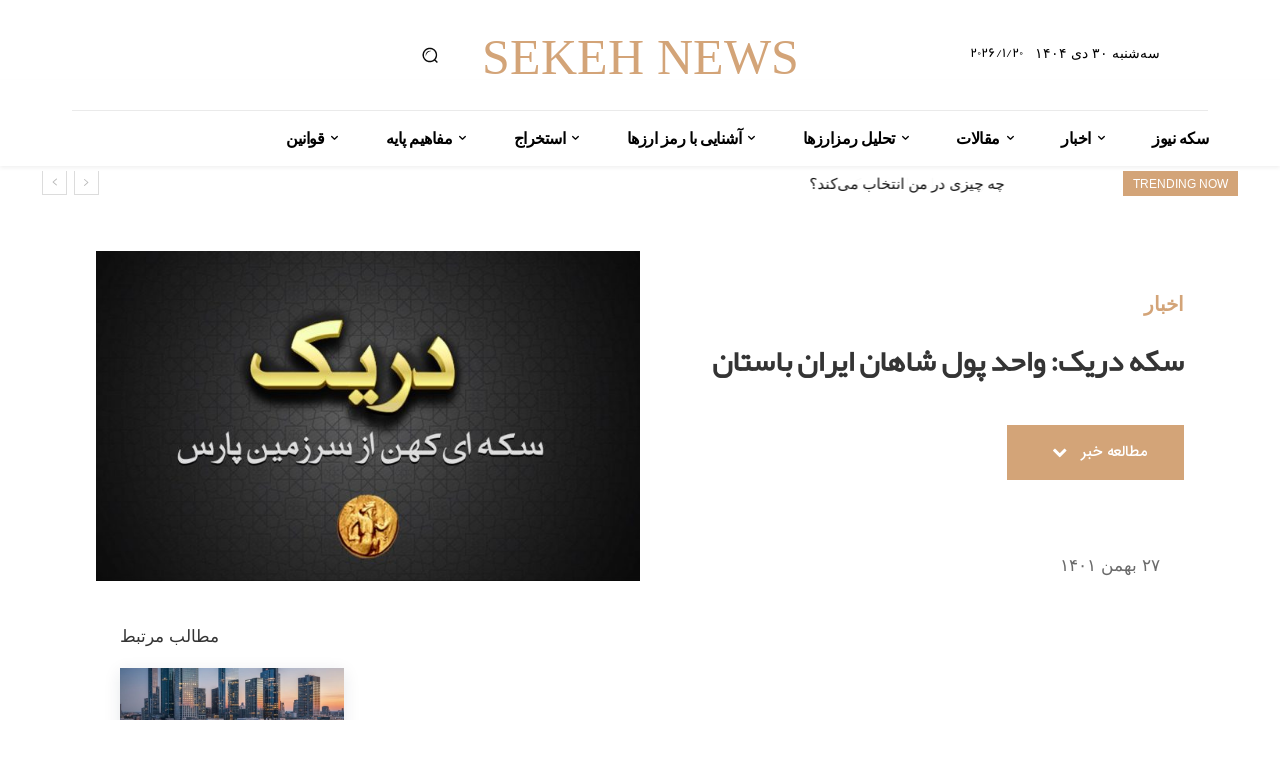

--- FILE ---
content_type: text/html; charset=UTF-8
request_url: https://sekeh.news/%D8%B3%DA%A9%D9%87-%D8%AF%D8%B1%DB%8C%DA%A9-%D9%88%D8%A7%D8%AD%D8%AF-%D9%BE%D9%88%D9%84-%D8%B4%D8%A7%D9%87%D8%A7%D9%86-%D8%A7%DB%8C%D8%B1%D8%A7%D9%86-%D8%A8%D8%A7%D8%B3%D8%AA%D8%A7%D9%86/
body_size: 46668
content:
<!doctype html >
<!--[if IE 8]>    <html class="ie8" lang="en"> <![endif]-->
<!--[if IE 9]>    <html class="ie9" lang="en"> <![endif]-->
<!--[if gt IE 8]><!--> <html dir="rtl" lang="fa-IR"> <!--<![endif]-->
<head><style>img.lazy{min-height:1px}</style><link rel="preload" href="https://sekeh.news/wp-content/plugins/w3-total-cache/pub/js/lazyload.min.js" as="script">
    <title>سکه دریک: واحد پول شاهان ایران باستان - سکه نیوز | اخبار اقتصاد ، علم و فناوری</title>
    <meta charset="UTF-8" />
    <meta name="viewport" content="width=device-width, initial-scale=1.0">
    <link rel="pingback" href="https://sekeh.news/xmlrpc.php" />
    <meta name='robots' content='index, follow, max-image-preview:large, max-snippet:-1, max-video-preview:-1' />

	<!-- This site is optimized with the Yoast SEO Premium plugin v16.1 (Yoast SEO v16.8) - https://yoast.com/wordpress/plugins/seo/ -->
	<meta name="description" content="دریک یک واحد پول مهم در ایران باستان بوده و نقش بسزایی در تاریخ این منطقه داشته است." />
	<link rel="canonical" href="https://sekeh.news/سکه-دریک-واحد-پول-شاهان-ایران-باستان/" />
	<meta property="og:locale" content="fa_IR" />
	<meta property="og:type" content="article" />
	<meta property="og:title" content="سکه دریک: واحد پول شاهان ایران باستان - سکه نیوز | اخبار اقتصاد ، علم و فناوری" />
	<meta property="og:description" content="دریک یک واحد پول مهم در ایران باستان بوده و نقش بسزایی در تاریخ این منطقه داشته است." />
	<meta property="og:url" content="https://sekeh.news/سکه-دریک-واحد-پول-شاهان-ایران-باستان/" />
	<meta property="og:site_name" content="سکه نیوز | اخبار اقتصاد ، علم و فناوری" />
	<meta property="article:published_time" content="2023-02-16T08:18:35+00:00" />
	<meta property="og:image" content="https://sekeh.news/wp-content/uploads/24.jpg" />
	<meta property="og:image:width" content="900" />
	<meta property="og:image:height" content="546" />
	<meta name="twitter:card" content="summary_large_image" />
	<meta name="twitter:creator" content="@SekehN" />
	<meta name="twitter:site" content="@SekehN" />
	<meta name="twitter:label1" content="نوشته‌شده بدست" />
	<meta name="twitter:data1" content="تحریریه سکه نیوز" />
	<meta name="twitter:label2" content="زمان تقریبی برای خواندن" />
	<meta name="twitter:data2" content="3 دقیقه" />
	<script type="application/ld+json" class="yoast-schema-graph">{"@context":"https://schema.org","@graph":[{"@type":"Organization","@id":"https://sekeh.news/#organization","name":"\u0633\u06a9\u0647 \u0646\u06cc\u0648\u0632","url":"https://sekeh.news/","sameAs":["https://www.instagram.com/sekeh.news/","https://twitter.com/SekehN"],"logo":{"@type":"ImageObject","@id":"https://sekeh.news/#logo","inLanguage":"fa-IR","url":"https://sekeh.news/wp-content/uploads/2019/04/logo-header-sekeh-news-980202parinazvar0.png","contentUrl":"https://sekeh.news/wp-content/uploads/2019/04/logo-header-sekeh-news-980202parinazvar0.png","width":500,"height":332,"caption":"\u0633\u06a9\u0647 \u0646\u06cc\u0648\u0632"},"image":{"@id":"https://sekeh.news/#logo"}},{"@type":"WebSite","@id":"https://sekeh.news/#website","url":"https://sekeh.news/","name":"\u0633\u06a9\u0647 \u0646\u06cc\u0648\u0632 | \u0627\u062e\u0628\u0627\u0631 \u0627\u0642\u062a\u0635\u0627\u062f \u060c \u0639\u0644\u0645 \u0648 \u0641\u0646\u0627\u0648\u0631\u06cc","description":"\u0633\u06a9\u0647 \u0646\u06cc\u0648\u0632 | \u0627\u062e\u0628\u0627\u0631 \u0627\u0642\u062a\u0635\u0627\u062f \u060c \u0639\u0644\u0645 \u0648 \u0641\u0646\u0627\u0648\u0631\u06cc","publisher":{"@id":"https://sekeh.news/#organization"},"potentialAction":[{"@type":"SearchAction","target":{"@type":"EntryPoint","urlTemplate":"https://sekeh.news/?s={search_term_string}"},"query-input":"required name=search_term_string"}],"inLanguage":"fa-IR"},{"@type":"ImageObject","@id":"https://sekeh.news/%d8%b3%da%a9%d9%87-%d8%af%d8%b1%db%8c%da%a9-%d9%88%d8%a7%d8%ad%d8%af-%d9%be%d9%88%d9%84-%d8%b4%d8%a7%d9%87%d8%a7%d9%86-%d8%a7%db%8c%d8%b1%d8%a7%d9%86-%d8%a8%d8%a7%d8%b3%d8%aa%d8%a7%d9%86/#primaryimage","inLanguage":"fa-IR","url":"https://sekeh.news/wp-content/uploads/24.jpg","contentUrl":"https://sekeh.news/wp-content/uploads/24.jpg","width":900,"height":546},{"@type":"WebPage","@id":"https://sekeh.news/%d8%b3%da%a9%d9%87-%d8%af%d8%b1%db%8c%da%a9-%d9%88%d8%a7%d8%ad%d8%af-%d9%be%d9%88%d9%84-%d8%b4%d8%a7%d9%87%d8%a7%d9%86-%d8%a7%db%8c%d8%b1%d8%a7%d9%86-%d8%a8%d8%a7%d8%b3%d8%aa%d8%a7%d9%86/#webpage","url":"https://sekeh.news/%d8%b3%da%a9%d9%87-%d8%af%d8%b1%db%8c%da%a9-%d9%88%d8%a7%d8%ad%d8%af-%d9%be%d9%88%d9%84-%d8%b4%d8%a7%d9%87%d8%a7%d9%86-%d8%a7%db%8c%d8%b1%d8%a7%d9%86-%d8%a8%d8%a7%d8%b3%d8%aa%d8%a7%d9%86/","name":"\u0633\u06a9\u0647 \u062f\u0631\u06cc\u06a9: \u0648\u0627\u062d\u062f \u067e\u0648\u0644 \u0634\u0627\u0647\u0627\u0646 \u0627\u06cc\u0631\u0627\u0646 \u0628\u0627\u0633\u062a\u0627\u0646 - \u0633\u06a9\u0647 \u0646\u06cc\u0648\u0632 | \u0627\u062e\u0628\u0627\u0631 \u0627\u0642\u062a\u0635\u0627\u062f \u060c \u0639\u0644\u0645 \u0648 \u0641\u0646\u0627\u0648\u0631\u06cc","isPartOf":{"@id":"https://sekeh.news/#website"},"primaryImageOfPage":{"@id":"https://sekeh.news/%d8%b3%da%a9%d9%87-%d8%af%d8%b1%db%8c%da%a9-%d9%88%d8%a7%d8%ad%d8%af-%d9%be%d9%88%d9%84-%d8%b4%d8%a7%d9%87%d8%a7%d9%86-%d8%a7%db%8c%d8%b1%d8%a7%d9%86-%d8%a8%d8%a7%d8%b3%d8%aa%d8%a7%d9%86/#primaryimage"},"datePublished":"2023-02-16T08:18:35+00:00","dateModified":"2023-02-16T08:18:35+00:00","description":"\u062f\u0631\u06cc\u06a9 \u06cc\u06a9 \u0648\u0627\u062d\u062f \u067e\u0648\u0644 \u0645\u0647\u0645 \u062f\u0631 \u0627\u06cc\u0631\u0627\u0646 \u0628\u0627\u0633\u062a\u0627\u0646 \u0628\u0648\u062f\u0647 \u0648 \u0646\u0642\u0634 \u0628\u0633\u0632\u0627\u06cc\u06cc \u062f\u0631 \u062a\u0627\u0631\u06cc\u062e \u0627\u06cc\u0646 \u0645\u0646\u0637\u0642\u0647 \u062f\u0627\u0634\u062a\u0647 \u0627\u0633\u062a.","breadcrumb":{"@id":"https://sekeh.news/%d8%b3%da%a9%d9%87-%d8%af%d8%b1%db%8c%da%a9-%d9%88%d8%a7%d8%ad%d8%af-%d9%be%d9%88%d9%84-%d8%b4%d8%a7%d9%87%d8%a7%d9%86-%d8%a7%db%8c%d8%b1%d8%a7%d9%86-%d8%a8%d8%a7%d8%b3%d8%aa%d8%a7%d9%86/#breadcrumb"},"inLanguage":"fa-IR","potentialAction":[{"@type":"ReadAction","target":["https://sekeh.news/%d8%b3%da%a9%d9%87-%d8%af%d8%b1%db%8c%da%a9-%d9%88%d8%a7%d8%ad%d8%af-%d9%be%d9%88%d9%84-%d8%b4%d8%a7%d9%87%d8%a7%d9%86-%d8%a7%db%8c%d8%b1%d8%a7%d9%86-%d8%a8%d8%a7%d8%b3%d8%aa%d8%a7%d9%86/"]}]},{"@type":"BreadcrumbList","@id":"https://sekeh.news/%d8%b3%da%a9%d9%87-%d8%af%d8%b1%db%8c%da%a9-%d9%88%d8%a7%d8%ad%d8%af-%d9%be%d9%88%d9%84-%d8%b4%d8%a7%d9%87%d8%a7%d9%86-%d8%a7%db%8c%d8%b1%d8%a7%d9%86-%d8%a8%d8%a7%d8%b3%d8%aa%d8%a7%d9%86/#breadcrumb","itemListElement":[{"@type":"ListItem","position":1,"name":"\u062e\u0627\u0646\u0647","item":"https://sekeh.news/"},{"@type":"ListItem","position":2,"name":"\u0633\u06a9\u0647 \u062f\u0631\u06cc\u06a9: \u0648\u0627\u062d\u062f \u067e\u0648\u0644 \u0634\u0627\u0647\u0627\u0646 \u0627\u06cc\u0631\u0627\u0646 \u0628\u0627\u0633\u062a\u0627\u0646"}]},{"@type":"Article","@id":"https://sekeh.news/%d8%b3%da%a9%d9%87-%d8%af%d8%b1%db%8c%da%a9-%d9%88%d8%a7%d8%ad%d8%af-%d9%be%d9%88%d9%84-%d8%b4%d8%a7%d9%87%d8%a7%d9%86-%d8%a7%db%8c%d8%b1%d8%a7%d9%86-%d8%a8%d8%a7%d8%b3%d8%aa%d8%a7%d9%86/#article","isPartOf":{"@id":"https://sekeh.news/%d8%b3%da%a9%d9%87-%d8%af%d8%b1%db%8c%da%a9-%d9%88%d8%a7%d8%ad%d8%af-%d9%be%d9%88%d9%84-%d8%b4%d8%a7%d9%87%d8%a7%d9%86-%d8%a7%db%8c%d8%b1%d8%a7%d9%86-%d8%a8%d8%a7%d8%b3%d8%aa%d8%a7%d9%86/#webpage"},"author":{"@id":"https://sekeh.news/#/schema/person/c20706c34f90697a3d0aed7bfed1c6cf"},"headline":"\u0633\u06a9\u0647 \u062f\u0631\u06cc\u06a9: \u0648\u0627\u062d\u062f \u067e\u0648\u0644 \u0634\u0627\u0647\u0627\u0646 \u0627\u06cc\u0631\u0627\u0646 \u0628\u0627\u0633\u062a\u0627\u0646","datePublished":"2023-02-16T08:18:35+00:00","dateModified":"2023-02-16T08:18:35+00:00","mainEntityOfPage":{"@id":"https://sekeh.news/%d8%b3%da%a9%d9%87-%d8%af%d8%b1%db%8c%da%a9-%d9%88%d8%a7%d8%ad%d8%af-%d9%be%d9%88%d9%84-%d8%b4%d8%a7%d9%87%d8%a7%d9%86-%d8%a7%db%8c%d8%b1%d8%a7%d9%86-%d8%a8%d8%a7%d8%b3%d8%aa%d8%a7%d9%86/#webpage"},"wordCount":6,"commentCount":0,"publisher":{"@id":"https://sekeh.news/#organization"},"image":{"@id":"https://sekeh.news/%d8%b3%da%a9%d9%87-%d8%af%d8%b1%db%8c%da%a9-%d9%88%d8%a7%d8%ad%d8%af-%d9%be%d9%88%d9%84-%d8%b4%d8%a7%d9%87%d8%a7%d9%86-%d8%a7%db%8c%d8%b1%d8%a7%d9%86-%d8%a8%d8%a7%d8%b3%d8%aa%d8%a7%d9%86/#primaryimage"},"thumbnailUrl":"https://sekeh.news/wp-content/uploads/24.jpg","articleSection":["\u0627\u062e\u0628\u0627\u0631"],"inLanguage":"fa-IR","potentialAction":[{"@type":"CommentAction","name":"Comment","target":["https://sekeh.news/%d8%b3%da%a9%d9%87-%d8%af%d8%b1%db%8c%da%a9-%d9%88%d8%a7%d8%ad%d8%af-%d9%be%d9%88%d9%84-%d8%b4%d8%a7%d9%87%d8%a7%d9%86-%d8%a7%db%8c%d8%b1%d8%a7%d9%86-%d8%a8%d8%a7%d8%b3%d8%aa%d8%a7%d9%86/#respond"]}]},{"@type":"Person","@id":"https://sekeh.news/#/schema/person/c20706c34f90697a3d0aed7bfed1c6cf","name":"\u062a\u062d\u0631\u06cc\u0631\u06cc\u0647 \u0633\u06a9\u0647 \u0646\u06cc\u0648\u0632","image":{"@type":"ImageObject","@id":"https://sekeh.news/#personlogo","inLanguage":"fa-IR","url":"https://secure.gravatar.com/avatar/54331085d05d53dfccb7ac755b854c84?s=96&d=mm&r=g","contentUrl":"https://secure.gravatar.com/avatar/54331085d05d53dfccb7ac755b854c84?s=96&d=mm&r=g","caption":"\u062a\u062d\u0631\u06cc\u0631\u06cc\u0647 \u0633\u06a9\u0647 \u0646\u06cc\u0648\u0632"},"sameAs":["http://sekeh.news"],"url":"https://sekeh.news/author/sekeh-news/"}]}</script>
	<!-- / Yoast SEO Premium plugin. -->


<link rel='dns-prefetch' href='//s.w.org' />
<link rel='preconnect' href='//www.google-analytics.com' />
<link rel="alternate" type="application/rss+xml" title="سکه نیوز | اخبار اقتصاد ، علم و فناوری &raquo; خوراک" href="https://sekeh.news/feed/" />
<link rel="alternate" type="application/rss+xml" title="سکه نیوز | اخبار اقتصاد ، علم و فناوری &raquo; خوراک دیدگاه‌ها" href="https://sekeh.news/comments/feed/" />
<link rel="alternate" type="application/rss+xml" title="سکه نیوز | اخبار اقتصاد ، علم و فناوری &raquo; سکه دریک: واحد پول شاهان ایران باستان خوراک دیدگاه‌ها" href="https://sekeh.news/%d8%b3%da%a9%d9%87-%d8%af%d8%b1%db%8c%da%a9-%d9%88%d8%a7%d8%ad%d8%af-%d9%be%d9%88%d9%84-%d8%b4%d8%a7%d9%87%d8%a7%d9%86-%d8%a7%db%8c%d8%b1%d8%a7%d9%86-%d8%a8%d8%a7%d8%b3%d8%aa%d8%a7%d9%86/feed/" />
		<script type="text/javascript">
			window._wpemojiSettings = {"baseUrl":"https:\/\/s.w.org\/images\/core\/emoji\/13.0.1\/72x72\/","ext":".png","svgUrl":"https:\/\/s.w.org\/images\/core\/emoji\/13.0.1\/svg\/","svgExt":".svg","source":{"concatemoji":"https:\/\/sekeh.news\/wp-includes\/js\/wp-emoji-release.min.js?ver=ca577e70449296cf1d52a59d7a0ad182"}};
			!function(e,a,t){var n,r,o,i=a.createElement("canvas"),p=i.getContext&&i.getContext("2d");function s(e,t){var a=String.fromCharCode;p.clearRect(0,0,i.width,i.height),p.fillText(a.apply(this,e),0,0);e=i.toDataURL();return p.clearRect(0,0,i.width,i.height),p.fillText(a.apply(this,t),0,0),e===i.toDataURL()}function c(e){var t=a.createElement("script");t.src=e,t.defer=t.type="text/javascript",a.getElementsByTagName("head")[0].appendChild(t)}for(o=Array("flag","emoji"),t.supports={everything:!0,everythingExceptFlag:!0},r=0;r<o.length;r++)t.supports[o[r]]=function(e){if(!p||!p.fillText)return!1;switch(p.textBaseline="top",p.font="600 32px Arial",e){case"flag":return s([127987,65039,8205,9895,65039],[127987,65039,8203,9895,65039])?!1:!s([55356,56826,55356,56819],[55356,56826,8203,55356,56819])&&!s([55356,57332,56128,56423,56128,56418,56128,56421,56128,56430,56128,56423,56128,56447],[55356,57332,8203,56128,56423,8203,56128,56418,8203,56128,56421,8203,56128,56430,8203,56128,56423,8203,56128,56447]);case"emoji":return!s([55357,56424,8205,55356,57212],[55357,56424,8203,55356,57212])}return!1}(o[r]),t.supports.everything=t.supports.everything&&t.supports[o[r]],"flag"!==o[r]&&(t.supports.everythingExceptFlag=t.supports.everythingExceptFlag&&t.supports[o[r]]);t.supports.everythingExceptFlag=t.supports.everythingExceptFlag&&!t.supports.flag,t.DOMReady=!1,t.readyCallback=function(){t.DOMReady=!0},t.supports.everything||(n=function(){t.readyCallback()},a.addEventListener?(a.addEventListener("DOMContentLoaded",n,!1),e.addEventListener("load",n,!1)):(e.attachEvent("onload",n),a.attachEvent("onreadystatechange",function(){"complete"===a.readyState&&t.readyCallback()})),(n=t.source||{}).concatemoji?c(n.concatemoji):n.wpemoji&&n.twemoji&&(c(n.twemoji),c(n.wpemoji)))}(window,document,window._wpemojiSettings);
		</script>
		<style type="text/css">
img.wp-smiley,
img.emoji {
	display: inline !important;
	border: none !important;
	box-shadow: none !important;
	height: 1em !important;
	width: 1em !important;
	margin: 0 .07em !important;
	vertical-align: -0.1em !important;
	background: none !important;
	padding: 0 !important;
}
</style>
	<link rel='stylesheet' id='wp-block-library-rtl-css'  href='https://sekeh.news/wp-includes/css/dist/block-library/style-rtl.min.css?ver=ca577e70449296cf1d52a59d7a0ad182' type='text/css' media='all' />
<link rel='preload' as='style' onload='this.onload=null;this.rel="stylesheet"' id='cmc-bootstrap' href='https://sekeh.news/wp-content/plugins/coin-market-cap/assets/css/bootstrap.min.css?ver=4.1.1' type='text/css' media='all' /><link rel='stylesheet' as='style' onload='this.onload=null;this.rel="stylesheet"' id='cmc-bootstrap' href='https://sekeh.news/wp-content/plugins/coin-market-cap/assets/css/bootstrap.min.css?ver=4.1.1' type='text/css' media='all' /><link rel='stylesheet' id='cmc-custom-css'  href='https://sekeh.news/wp-content/plugins/coin-market-cap/assets/css/cmc-custom.css?ver=4.1.1' type='text/css' media='all' />
<link rel='preload' as='style' onload='this.onload=null;this.rel="stylesheet"' id='cmc-icons' href='https://sekeh.news/wp-content/plugins/coin-market-cap/assets/css/cmc-icons.min.css?ver=4.1.1' type='text/css' media='all' /><link rel='stylesheet' as='style' onload='this.onload=null;this.rel="stylesheet"' id='cmc-icons' href='https://sekeh.news/wp-content/plugins/coin-market-cap/assets/css/cmc-icons.min.css?ver=4.1.1' type='text/css' media='all' /><link rel='stylesheet' id='themefour-coin-market-cap-manager-fornt-rtl-css'  href='https://sekeh.news/wp-content/plugins/coin-market-cap/updater/coin-market-lib/css/themefour-coin-market-cap-manager-rtl-fornt.css?ver=ca577e70449296cf1d52a59d7a0ad182' type='text/css' media='all' />
<link rel='stylesheet' id='name-directory-style-css'  href='https://sekeh.news/wp-content/plugins/name-directory/name_directory.css?ver=ca577e70449296cf1d52a59d7a0ad182' type='text/css' media='all' />
<link rel='stylesheet' id='parent-style-css'  href='https://sekeh.news/wp-content/themes/Newspaper/style.css?ver=ca577e70449296cf1d52a59d7a0ad182' type='text/css' media='all' />
<link rel='stylesheet' id='child-style-css'  href='https://sekeh.news/wp-content/themes/Newspaper-child/style.css?ver=1.0.0' type='text/css' media='all' />
<link rel='stylesheet' id='td-plugin-multi-purpose-css'  href='https://sekeh.news/wp-content/plugins/td-composer/td-multi-purpose/style.css?ver=2542f6ebea260f8fc5fdc19a93688182' type='text/css' media='all' />
<link rel='stylesheet' id='font_awesome-css'  href='https://sekeh.news/wp-content/plugins/td-composer/assets/fonts/font-awesome/font-awesome.css?ver=2542f6ebea260f8fc5fdc19a93688182' type='text/css' media='all' />
<link rel='stylesheet' id='td-theme-css'  href='https://sekeh.news/wp-content/themes/Newspaper-child/style.css?ver=1.0.0' type='text/css' media='all' />
<style id='td-theme-inline-css' type='text/css'>@media (max-width:767px){.td-header-desktop-wrap{display:none}}@media (min-width:767px){.td-header-mobile-wrap{display:none}}</style>
<link rel='stylesheet' id='wpsh-style-css'  href='https://sekeh.news/wp-content/plugins/wp-shamsi/assets/css/wpsh_custom.css?ver=3.1.1' type='text/css' media='all' />
<link rel='stylesheet' id='td-legacy-framework-front-style-css'  href='https://sekeh.news/wp-content/plugins/td-composer/legacy/Newspaper/assets/css/td_legacy_main.css?ver=2542f6ebea260f8fc5fdc19a93688182' type='text/css' media='all' />
<link rel='stylesheet' id='td-standard-pack-framework-front-style-css'  href='https://sekeh.news/wp-content/plugins/td-standard-pack/Newspaper/assets/css/td_standard_pack_main.css?ver=c9508b77873a9bade42bf83161789cd5' type='text/css' media='all' />
<link rel='stylesheet' id='tdb_style_cloud_templates_front-css'  href='https://sekeh.news/wp-content/plugins/td-cloud-library/assets/css/tdb_main.css?ver=58af2c94cc275a541409dcdc9b94a2b0' type='text/css' media='all' />
<script type='text/javascript' src='https://sekeh.news/wp-includes/js/jquery/jquery.min.js?ver=3.5.1' id='jquery-core-js'></script>
<script type='text/javascript' src='https://sekeh.news/wp-includes/js/jquery/jquery-migrate.min.js?ver=3.3.2' id='jquery-migrate-js'></script>
<link rel="https://api.w.org/" href="https://sekeh.news/wp-json/" /><link rel="alternate" type="application/json" href="https://sekeh.news/wp-json/wp/v2/posts/34462" /><link rel="EditURI" type="application/rsd+xml" title="RSD" href="https://sekeh.news/xmlrpc.php?rsd" />
<link rel="wlwmanifest" type="application/wlwmanifest+xml" href="https://sekeh.news/wp-includes/wlwmanifest.xml" /> 
<link rel="stylesheet" href="https://sekeh.news/wp-content/themes/Newspaper-child/rtl.css" type="text/css" media="screen" />
<link rel='shortlink' href='https://sekeh.news/?p=34462' />
<link rel="alternate" type="application/json+oembed" href="https://sekeh.news/wp-json/oembed/1.0/embed?url=https%3A%2F%2Fsekeh.news%2F%25d8%25b3%25da%25a9%25d9%2587-%25d8%25af%25d8%25b1%25db%258c%25da%25a9-%25d9%2588%25d8%25a7%25d8%25ad%25d8%25af-%25d9%25be%25d9%2588%25d9%2584-%25d8%25b4%25d8%25a7%25d9%2587%25d8%25a7%25d9%2586-%25d8%25a7%25db%258c%25d8%25b1%25d8%25a7%25d9%2586-%25d8%25a8%25d8%25a7%25d8%25b3%25d8%25aa%25d8%25a7%25d9%2586%2F" />
<link rel="alternate" type="text/xml+oembed" href="https://sekeh.news/wp-json/oembed/1.0/embed?url=https%3A%2F%2Fsekeh.news%2F%25d8%25b3%25da%25a9%25d9%2587-%25d8%25af%25d8%25b1%25db%258c%25da%25a9-%25d9%2588%25d8%25a7%25d8%25ad%25d8%25af-%25d9%25be%25d9%2588%25d9%2584-%25d8%25b4%25d8%25a7%25d9%2587%25d8%25a7%25d9%2586-%25d8%25a7%25db%258c%25d8%25b1%25d8%25a7%25d9%2586-%25d8%25a8%25d8%25a7%25d8%25b3%25d8%25aa%25d8%25a7%25d9%2586%2F&#038;format=xml" />
<script src="https://unpkg.com/swiper/swiper-bundle.min.js"></script>
<!--[if lt IE 9]><script src="https://cdnjs.cloudflare.com/ajax/libs/html5shiv/3.7.3/html5shiv.js"></script><![endif]-->
        <script>
        window.tdb_global_vars = {"wpRestUrl":"https:\/\/sekeh.news\/wp-json\/","permalinkStructure":"\/%postname%\/"};
        window.tdb_p_autoload_vars = {"isAjax":false,"isAdminBarShowing":false,"autoloadScrollPercent":50,"postAutoloadStatus":"off","origPostEditUrl":null};
    </script>
    
    <style id="tdb-global-colors">:root{--accent-color:#fff}</style>
	

<script type="text/javascript" src="https://sekeh.news/wp-content/plugins/td-composer/legacy/Newspaper/js/tdScrollToClass.js?ver=12.6.1" id="tdScrollToClass-js"></script><!-- JS generated by theme -->

<script>
    
    

	    var tdBlocksArray = []; //here we store all the items for the current page

	    // td_block class - each ajax block uses a object of this class for requests
	    function tdBlock() {
		    this.id = '';
		    this.block_type = 1; //block type id (1-234 etc)
		    this.atts = '';
		    this.td_column_number = '';
		    this.td_current_page = 1; //
		    this.post_count = 0; //from wp
		    this.found_posts = 0; //from wp
		    this.max_num_pages = 0; //from wp
		    this.td_filter_value = ''; //current live filter value
		    this.is_ajax_running = false;
		    this.td_user_action = ''; // load more or infinite loader (used by the animation)
		    this.header_color = '';
		    this.ajax_pagination_infinite_stop = ''; //show load more at page x
	    }

        // td_js_generator - mini detector
        ( function () {
            var htmlTag = document.getElementsByTagName("html")[0];

	        if ( navigator.userAgent.indexOf("MSIE 10.0") > -1 ) {
                htmlTag.className += ' ie10';
            }

            if ( !!navigator.userAgent.match(/Trident.*rv\:11\./) ) {
                htmlTag.className += ' ie11';
            }

	        if ( navigator.userAgent.indexOf("Edge") > -1 ) {
                htmlTag.className += ' ieEdge';
            }

            if ( /(iPad|iPhone|iPod)/g.test(navigator.userAgent) ) {
                htmlTag.className += ' td-md-is-ios';
            }

            var user_agent = navigator.userAgent.toLowerCase();
            if ( user_agent.indexOf("android") > -1 ) {
                htmlTag.className += ' td-md-is-android';
            }

            if ( -1 !== navigator.userAgent.indexOf('Mac OS X')  ) {
                htmlTag.className += ' td-md-is-os-x';
            }

            if ( /chrom(e|ium)/.test(navigator.userAgent.toLowerCase()) ) {
               htmlTag.className += ' td-md-is-chrome';
            }

            if ( -1 !== navigator.userAgent.indexOf('Firefox') ) {
                htmlTag.className += ' td-md-is-firefox';
            }

            if ( -1 !== navigator.userAgent.indexOf('Safari') && -1 === navigator.userAgent.indexOf('Chrome') ) {
                htmlTag.className += ' td-md-is-safari';
            }

            if( -1 !== navigator.userAgent.indexOf('IEMobile') ){
                htmlTag.className += ' td-md-is-iemobile';
            }

        })();

        var tdLocalCache = {};

        ( function () {
            "use strict";

            tdLocalCache = {
                data: {},
                remove: function (resource_id) {
                    delete tdLocalCache.data[resource_id];
                },
                exist: function (resource_id) {
                    return tdLocalCache.data.hasOwnProperty(resource_id) && tdLocalCache.data[resource_id] !== null;
                },
                get: function (resource_id) {
                    return tdLocalCache.data[resource_id];
                },
                set: function (resource_id, cachedData) {
                    tdLocalCache.remove(resource_id);
                    tdLocalCache.data[resource_id] = cachedData;
                }
            };
        })();

    
    
var td_viewport_interval_list=[{"limitBottom":767,"sidebarWidth":228},{"limitBottom":1018,"sidebarWidth":300},{"limitBottom":1140,"sidebarWidth":324}];
var tdc_is_installed="yes";
var td_ajax_url="https:\/\/sekeh.news\/wp-admin\/admin-ajax.php?td_theme_name=Newspaper&v=12.6.1";
var td_get_template_directory_uri="https:\/\/sekeh.news\/wp-content\/plugins\/td-composer\/legacy\/common";
var tds_snap_menu="";
var tds_logo_on_sticky="";
var tds_header_style="";
var td_please_wait="Please wait...";
var td_email_user_pass_incorrect="User or password incorrect!";
var td_email_user_incorrect="Email or username incorrect!";
var td_email_incorrect="Email incorrect!";
var td_user_incorrect="Username incorrect!";
var td_email_user_empty="Email or username empty!";
var td_pass_empty="Pass empty!";
var td_pass_pattern_incorrect="Invalid Pass Pattern!";
var td_retype_pass_incorrect="Retyped Pass incorrect!";
var tds_more_articles_on_post_enable="";
var tds_more_articles_on_post_time_to_wait="";
var tds_more_articles_on_post_pages_distance_from_top=0;
var tds_theme_color_site_wide="#000000";
var tds_smart_sidebar="";
var tdThemeName="Newspaper";
var tdThemeNameWl="Newspaper";
var td_magnific_popup_translation_tPrev="Previous (Left arrow key)";
var td_magnific_popup_translation_tNext="Next (Right arrow key)";
var td_magnific_popup_translation_tCounter="%curr% of %total%";
var td_magnific_popup_translation_ajax_tError="The content from %url% could not be loaded.";
var td_magnific_popup_translation_image_tError="The image #%curr% could not be loaded.";
var tdBlockNonce="073fec4fc5";
var tdMobileMenu="enabled";
var tdMobileSearch="enabled";
var tdDateNamesI18n={"month_names":["\u0698\u0627\u0646\u0648\u06cc\u0647","\u0641\u0648\u0631\u06cc\u0647","\u0645\u0627\u0631\u0633","\u0622\u0648\u0631\u06cc\u0644","\u0645\u06cc","\u0698\u0648\u0626\u0646","\u062c\u0648\u0644\u0627\u06cc","\u0622\u06af\u0648\u0633\u062a","\u0633\u067e\u062a\u0627\u0645\u0628\u0631","\u0627\u06a9\u062a\u0628\u0631","\u0646\u0648\u0627\u0645\u0628\u0631","\u062f\u0633\u0627\u0645\u0628\u0631"],"month_names_short":["\u0698\u0627\u0646\u0648\u06cc\u0647","\u0641\u0648\u0631\u06cc\u0647","\u0645\u0627\u0631\u0633","\u0622\u0648\u0631\u06cc\u0644","\u0645\u0647","\u0698\u0648\u0626\u0646","\u062c\u0648\u0644\u0627\u06cc","\u0622\u06af\u0648\u0633\u062a","\u0633\u067e\u062a\u0627\u0645\u0628\u0631","\u0627\u06a9\u062a\u0628\u0631","\u0646\u0648\u0627\u0645\u0628\u0631","\u062f\u0633\u0627\u0645\u0628\u0631"],"day_names":["\u06cc\u06a9\u0634\u0646\u0628\u0647","\u062f\u0648\u0634\u0646\u0628\u0647","\u0633\u0647\u200c\u0634\u0646\u0628\u0647","\u0686\u0647\u0627\u0631\u0634\u0646\u0628\u0647","\u067e\u0646\u062c\u200c\u0634\u0646\u0628\u0647","\u062c\u0645\u0639\u0647","\u0634\u0646\u0628\u0647"],"day_names_short":["\u06cc","\u062f","\u0633","\u0686","\u067e","\u062c","\u0634"]};
var tdb_modal_confirm="Save";
var tdb_modal_cancel="Cancel";
var tdb_modal_confirm_alt="Yes";
var tdb_modal_cancel_alt="No";
var td_ad_background_click_link="";
var td_ad_background_click_target="";
</script>


<!-- Header style compiled by theme -->

<style>@font-face{font-family:"Yekan";src:local("Yekan"),url("https://sekeh.news/wp-content/uploads/Yekan.woff") format("woff");font-display:swap}.td-menu-background,.td-search-background{background-image:url('https://sekeh.news/wp-content/uploads/111-1-1-169x300.jpg')}ul.sf-menu>.menu-item>a{font-family:Verdana,Geneva,sans-serif}.sf-menu ul .menu-item a{font-family:Verdana,Geneva,sans-serif}.td-mobile-content .td-mobile-main-menu>li>a{font-family:Verdana,Geneva,sans-serif}.td-mobile-content .sub-menu a{font-family:Verdana,Geneva,sans-serif}.td-header-wrap .td-logo-text-container .td-logo-text{font-family:Verdana,Geneva,sans-serif}.td-header-wrap .td-logo-text-container .td-tagline-text{font-family:Verdana,Geneva,sans-serif}#td-mobile-nav,#td-mobile-nav .wpb_button,.td-search-wrap-mob{font-family:Verdana,Geneva,sans-serif}body,p{font-family:Yekan}.white-popup-block:before{background-image:url('https://sekeh.news/wp-content/uploads/bg.png')}.white-popup-block,.white-popup-block .wpb_button{font-family:Yekan}:root{--td_theme_color:#000000;--td_slider_text:rgba(0,0,0,0.7);--td_mobile_gradient_one_mob:#e8e8e8;--td_mobile_gradient_two_mob:#d6d6d6;--td_mobile_background_position:center center}@font-face{font-family:"Yekan";src:local("Yekan"),url("https://sekeh.news/wp-content/uploads/Yekan.woff") format("woff");font-display:swap}.td-header-style-12 .td-header-menu-wrap-full,.td-header-style-12 .td-affix,.td-grid-style-1.td-hover-1 .td-big-grid-post:hover .td-post-category,.td-grid-style-5.td-hover-1 .td-big-grid-post:hover .td-post-category,.td_category_template_3 .td-current-sub-category,.td_category_template_8 .td-category-header .td-category a.td-current-sub-category,.td_category_template_4 .td-category-siblings .td-category a:hover,.td_block_big_grid_9.td-grid-style-1 .td-post-category,.td_block_big_grid_9.td-grid-style-5 .td-post-category,.td-grid-style-6.td-hover-1 .td-module-thumb:after,.tdm-menu-active-style5 .td-header-menu-wrap .sf-menu>.current-menu-item>a,.tdm-menu-active-style5 .td-header-menu-wrap .sf-menu>.current-menu-ancestor>a,.tdm-menu-active-style5 .td-header-menu-wrap .sf-menu>.current-category-ancestor>a,.tdm-menu-active-style5 .td-header-menu-wrap .sf-menu>li>a:hover,.tdm-menu-active-style5 .td-header-menu-wrap .sf-menu>.sfHover>a{background-color:#000000}.td_mega_menu_sub_cats .cur-sub-cat,.td-mega-span h3 a:hover,.td_mod_mega_menu:hover .entry-title a,.header-search-wrap .result-msg a:hover,.td-header-top-menu .td-drop-down-search .td_module_wrap:hover .entry-title a,.td-header-top-menu .td-icon-search:hover,.td-header-wrap .result-msg a:hover,.top-header-menu li a:hover,.top-header-menu .current-menu-item>a,.top-header-menu .current-menu-ancestor>a,.top-header-menu .current-category-ancestor>a,.td-social-icon-wrap>a:hover,.td-header-sp-top-widget .td-social-icon-wrap a:hover,.td_mod_related_posts:hover h3>a,.td-post-template-11 .td-related-title .td-related-left:hover,.td-post-template-11 .td-related-title .td-related-right:hover,.td-post-template-11 .td-related-title .td-cur-simple-item,.td-post-template-11 .td_block_related_posts .td-next-prev-wrap a:hover,.td-category-header .td-pulldown-category-filter-link:hover,.td-category-siblings .td-subcat-dropdown a:hover,.td-category-siblings .td-subcat-dropdown a.td-current-sub-category,.footer-text-wrap .footer-email-wrap a,.footer-social-wrap a:hover,.td_module_17 .td-read-more a:hover,.td_module_18 .td-read-more a:hover,.td_module_19 .td-post-author-name a:hover,.td-pulldown-syle-2 .td-subcat-dropdown:hover .td-subcat-more span,.td-pulldown-syle-2 .td-subcat-dropdown:hover .td-subcat-more i,.td-pulldown-syle-3 .td-subcat-dropdown:hover .td-subcat-more span,.td-pulldown-syle-3 .td-subcat-dropdown:hover .td-subcat-more i,.tdm-menu-active-style3 .tdm-header.td-header-wrap .sf-menu>.current-category-ancestor>a,.tdm-menu-active-style3 .tdm-header.td-header-wrap .sf-menu>.current-menu-ancestor>a,.tdm-menu-active-style3 .tdm-header.td-header-wrap .sf-menu>.current-menu-item>a,.tdm-menu-active-style3 .tdm-header.td-header-wrap .sf-menu>.sfHover>a,.tdm-menu-active-style3 .tdm-header.td-header-wrap .sf-menu>li>a:hover{color:#000000}.td-mega-menu-page .wpb_content_element ul li a:hover,.td-theme-wrap .td-aj-search-results .td_module_wrap:hover .entry-title a,.td-theme-wrap .header-search-wrap .result-msg a:hover{color:#000000!important}.td_category_template_8 .td-category-header .td-category a.td-current-sub-category,.td_category_template_4 .td-category-siblings .td-category a:hover,.tdm-menu-active-style4 .tdm-header .sf-menu>.current-menu-item>a,.tdm-menu-active-style4 .tdm-header .sf-menu>.current-menu-ancestor>a,.tdm-menu-active-style4 .tdm-header .sf-menu>.current-category-ancestor>a,.tdm-menu-active-style4 .tdm-header .sf-menu>li>a:hover,.tdm-menu-active-style4 .tdm-header .sf-menu>.sfHover>a{border-color:#000000}ul.sf-menu>.td-menu-item>a,.td-theme-wrap .td-header-menu-social{font-family:Verdana,Geneva,sans-serif}.sf-menu ul .td-menu-item a{font-family:Verdana,Geneva,sans-serif}.block-title>span,.block-title>a,.widgettitle,body .td-trending-now-title,.wpb_tabs li a,.vc_tta-container .vc_tta-color-grey.vc_tta-tabs-position-top.vc_tta-style-classic .vc_tta-tabs-container .vc_tta-tab>a,.td-theme-wrap .td-related-title a,.woocommerce div.product .woocommerce-tabs ul.tabs li a,.woocommerce .product .products h2:not(.woocommerce-loop-product__title),.td-theme-wrap .td-block-title{font-family:Verdana,Geneva,sans-serif}.td_module_wrap .td-post-author-name a{font-family:Verdana,Geneva,sans-serif}.td-post-date .entry-date{font-family:Verdana,Geneva,sans-serif}.td-module-comments a,.td-post-views span,.td-post-comments a{font-family:Verdana,Geneva,sans-serif}.td-big-grid-meta .td-post-category,.td_module_wrap .td-post-category,.td-module-image .td-post-category{font-family:Verdana,Geneva,sans-serif}.top-header-menu>li>a,.td-weather-top-widget .td-weather-now .td-big-degrees,.td-weather-top-widget .td-weather-header .td-weather-city,.td-header-sp-top-menu .td_data_time{font-family:Verdana,Geneva,sans-serif}.top-header-menu .menu-item-has-children li a{font-family:Verdana,Geneva,sans-serif}.td_mod_mega_menu .item-details a{font-family:Verdana,Geneva,sans-serif}.td_mega_menu_sub_cats .block-mega-child-cats a{font-family:Verdana,Geneva,sans-serif}.td-subcat-filter .td-subcat-dropdown a,.td-subcat-filter .td-subcat-list a,.td-subcat-filter .td-subcat-dropdown span{font-family:Verdana,Geneva,sans-serif}.td-excerpt,.td_module_14 .td-excerpt{font-family:Verdana,Geneva,sans-serif}.td-theme-slider.iosSlider-col-1 .td-module-title{font-family:Verdana,Geneva,sans-serif}.td-theme-slider.iosSlider-col-2 .td-module-title{font-family:Verdana,Geneva,sans-serif}.td-theme-slider.iosSlider-col-3 .td-module-title{font-family:Verdana,Geneva,sans-serif}.homepage-post .td-post-template-8 .td-post-header .entry-title{font-family:Verdana,Geneva,sans-serif}.td_module_wrap .td-module-title{font-family:Verdana,Geneva,sans-serif}.td_module_1 .td-module-title{font-family:Verdana,Geneva,sans-serif}.td_module_2 .td-module-title{font-family:Verdana,Geneva,sans-serif}.td_module_3 .td-module-title{font-family:Verdana,Geneva,sans-serif}.td_module_4 .td-module-title{font-family:Verdana,Geneva,sans-serif}.td_module_5 .td-module-title{font-family:Verdana,Geneva,sans-serif}.td_module_6 .td-module-title{font-family:Verdana,Geneva,sans-serif}.td_module_7 .td-module-title{font-family:Verdana,Geneva,sans-serif}.td_module_8 .td-module-title{font-family:Verdana,Geneva,sans-serif}.td_module_9 .td-module-title{font-family:Verdana,Geneva,sans-serif}.td_module_10 .td-module-title{font-family:Verdana,Geneva,sans-serif}.td_module_11 .td-module-title{font-family:Verdana,Geneva,sans-serif}.td_module_12 .td-module-title{font-family:Verdana,Geneva,sans-serif}.td_module_13 .td-module-title{font-family:Verdana,Geneva,sans-serif}.td_module_14 .td-module-title{font-family:Verdana,Geneva,sans-serif}.td_module_15 .entry-title{font-family:Verdana,Geneva,sans-serif}.td_module_16 .td-module-title{font-family:Verdana,Geneva,sans-serif}.td_module_17 .td-module-title{font-family:Verdana,Geneva,sans-serif}.td_module_18 .td-module-title{font-family:Verdana,Geneva,sans-serif}.td_module_19 .td-module-title{font-family:Verdana,Geneva,sans-serif}.td_block_trending_now .entry-title,.td-theme-slider .td-module-title,.td-big-grid-post .entry-title{font-family:Verdana,Geneva,sans-serif}.td_block_trending_now .entry-title{font-family:Verdana,Geneva,sans-serif}.td_module_mx1 .td-module-title{font-family:Verdana,Geneva,sans-serif}.td_module_mx2 .td-module-title{font-family:Verdana,Geneva,sans-serif}.td_module_mx3 .td-module-title{font-family:Verdana,Geneva,sans-serif}.td_module_mx4 .td-module-title{font-family:Verdana,Geneva,sans-serif}.td_module_mx5 .td-module-title{font-family:Verdana,Geneva,sans-serif}.td_module_mx6 .td-module-title{font-family:Verdana,Geneva,sans-serif}.td_module_mx7 .td-module-title{font-family:Verdana,Geneva,sans-serif}.td_module_mx8 .td-module-title{font-family:Verdana,Geneva,sans-serif}.td_module_mx9 .td-module-title{font-family:Verdana,Geneva,sans-serif}.td_module_mx10 .td-module-title{font-family:Verdana,Geneva,sans-serif}.td_module_mx11 .td-module-title{font-family:Verdana,Geneva,sans-serif}.td_module_mx12 .td-module-title{font-family:Verdana,Geneva,sans-serif}.td_module_mx13 .td-module-title{font-family:Verdana,Geneva,sans-serif}.td_module_mx14 .td-module-title{font-family:Verdana,Geneva,sans-serif}.td_module_mx15 .td-module-title{font-family:Verdana,Geneva,sans-serif}.td_module_mx16 .td-module-title{font-family:Verdana,Geneva,sans-serif}.td_module_mx17 .td-module-title{font-family:Verdana,Geneva,sans-serif}.td_module_mx18 .td-module-title{font-family:Verdana,Geneva,sans-serif}.td_module_mx19 .td-module-title{font-family:Verdana,Geneva,sans-serif}.td_module_mx20 .td-module-title{font-family:Verdana,Geneva,sans-serif}.td_module_mx21 .td-module-title{font-family:Verdana,Geneva,sans-serif}.td_module_mx22 .td-module-title{font-family:Verdana,Geneva,sans-serif}.td_module_mx23 .td-module-title{font-family:Verdana,Geneva,sans-serif}.td_module_mx24 .td-module-title{font-family:Verdana,Geneva,sans-serif}.td_module_mx25 .td-module-title{font-family:Verdana,Geneva,sans-serif}.td_module_mx26 .td-module-title{font-family:Verdana,Geneva,sans-serif}.td-big-grid-post.td-big-thumb .td-big-grid-meta,.td-big-thumb .td-big-grid-meta .entry-title{font-family:Verdana,Geneva,sans-serif}.td-big-grid-post.td-medium-thumb .td-big-grid-meta,.td-medium-thumb .td-big-grid-meta .entry-title{font-family:Verdana,Geneva,sans-serif}.td-big-grid-post.td-small-thumb .td-big-grid-meta,.td-small-thumb .td-big-grid-meta .entry-title{font-family:Verdana,Geneva,sans-serif}.td-big-grid-post.td-tiny-thumb .td-big-grid-meta,.td-tiny-thumb .td-big-grid-meta .entry-title{font-family:Verdana,Geneva,sans-serif}.post .td-post-header .entry-title{font-family:Verdana,Geneva,sans-serif}.td-post-template-default .td-post-header .entry-title{font-family:Verdana,Geneva,sans-serif}.td-post-template-1 .td-post-header .entry-title{font-family:Verdana,Geneva,sans-serif}.td-post-template-2 .td-post-header .entry-title{font-family:Verdana,Geneva,sans-serif}.td-post-template-3 .td-post-header .entry-title{font-family:Verdana,Geneva,sans-serif}.td-post-template-4 .td-post-header .entry-title{font-family:Verdana,Geneva,sans-serif}.td-post-template-5 .td-post-header .entry-title{font-family:Verdana,Geneva,sans-serif}.td-post-template-6 .td-post-header .entry-title{font-family:Verdana,Geneva,sans-serif}.td-post-template-7 .td-post-header .entry-title{font-family:Verdana,Geneva,sans-serif}.td-post-template-8 .td-post-header .entry-title{font-family:Verdana,Geneva,sans-serif}.td-post-template-9 .td-post-header .entry-title{font-family:Verdana,Geneva,sans-serif}.td-post-template-10 .td-post-header .entry-title{font-family:Verdana,Geneva,sans-serif}.td-post-template-11 .td-post-header .entry-title{font-family:Verdana,Geneva,sans-serif}.td-post-template-12 .td-post-header .entry-title{font-family:Verdana,Geneva,sans-serif}.td-post-template-13 .td-post-header .entry-title{font-family:Verdana,Geneva,sans-serif}.td-post-content p,.td-post-content{font-family:Verdana,Geneva,sans-serif}.post blockquote p,.page blockquote p,.td-post-text-content blockquote p{font-family:Verdana,Geneva,sans-serif}.post .td_quote_box p,.page .td_quote_box p{font-family:Verdana,Geneva,sans-serif}.post .td_pull_quote p,.page .td_pull_quote p,.post .wp-block-pullquote blockquote p,.page .wp-block-pullquote blockquote p{font-family:Verdana,Geneva,sans-serif}.td-post-content li{font-family:Verdana,Geneva,sans-serif}.td-post-content h1{font-family:Verdana,Geneva,sans-serif}.td-post-content h2{font-family:Verdana,Geneva,sans-serif}.td-post-content h3{font-family:Verdana,Geneva,sans-serif}.td-post-content h4{font-family:Verdana,Geneva,sans-serif}.td-post-content h5{font-family:Verdana,Geneva,sans-serif}.td-post-content h6{font-family:Verdana,Geneva,sans-serif}.post .td-category a{font-family:Verdana,Geneva,sans-serif}.post header .td-post-author-name,.post header .td-post-author-name a{font-family:Verdana,Geneva,sans-serif}.post header .td-post-date .entry-date{font-family:Verdana,Geneva,sans-serif}.post header .td-post-views span,.post header .td-post-comments{font-family:Verdana,Geneva,sans-serif}.post .td-post-source-tags a,.post .td-post-source-tags span{font-family:Verdana,Geneva,sans-serif}.post .td-post-next-prev-content span{font-family:Verdana,Geneva,sans-serif}.footer-text-wrap{font-family:Verdana,Geneva,sans-serif}.td-sub-footer-copy{font-family:Verdana,Geneva,sans-serif}.td-sub-footer-menu ul li a{font-family:Verdana,Geneva,sans-serif}@font-face{font-family:"Yekan";src:local("Yekan"),url("https://sekeh.news/wp-content/uploads/Yekan.woff") format("woff");font-display:swap}.td-menu-background,.td-search-background{background-image:url('https://sekeh.news/wp-content/uploads/111-1-1-169x300.jpg')}ul.sf-menu>.menu-item>a{font-family:Verdana,Geneva,sans-serif}.sf-menu ul .menu-item a{font-family:Verdana,Geneva,sans-serif}.td-mobile-content .td-mobile-main-menu>li>a{font-family:Verdana,Geneva,sans-serif}.td-mobile-content .sub-menu a{font-family:Verdana,Geneva,sans-serif}.td-header-wrap .td-logo-text-container .td-logo-text{font-family:Verdana,Geneva,sans-serif}.td-header-wrap .td-logo-text-container .td-tagline-text{font-family:Verdana,Geneva,sans-serif}#td-mobile-nav,#td-mobile-nav .wpb_button,.td-search-wrap-mob{font-family:Verdana,Geneva,sans-serif}body,p{font-family:Yekan}.white-popup-block:before{background-image:url('https://sekeh.news/wp-content/uploads/bg.png')}.white-popup-block,.white-popup-block .wpb_button{font-family:Yekan}:root{--td_theme_color:#000000;--td_slider_text:rgba(0,0,0,0.7);--td_mobile_gradient_one_mob:#e8e8e8;--td_mobile_gradient_two_mob:#d6d6d6;--td_mobile_background_position:center center}@font-face{font-family:"Yekan";src:local("Yekan"),url("https://sekeh.news/wp-content/uploads/Yekan.woff") format("woff");font-display:swap}.td-header-style-12 .td-header-menu-wrap-full,.td-header-style-12 .td-affix,.td-grid-style-1.td-hover-1 .td-big-grid-post:hover .td-post-category,.td-grid-style-5.td-hover-1 .td-big-grid-post:hover .td-post-category,.td_category_template_3 .td-current-sub-category,.td_category_template_8 .td-category-header .td-category a.td-current-sub-category,.td_category_template_4 .td-category-siblings .td-category a:hover,.td_block_big_grid_9.td-grid-style-1 .td-post-category,.td_block_big_grid_9.td-grid-style-5 .td-post-category,.td-grid-style-6.td-hover-1 .td-module-thumb:after,.tdm-menu-active-style5 .td-header-menu-wrap .sf-menu>.current-menu-item>a,.tdm-menu-active-style5 .td-header-menu-wrap .sf-menu>.current-menu-ancestor>a,.tdm-menu-active-style5 .td-header-menu-wrap .sf-menu>.current-category-ancestor>a,.tdm-menu-active-style5 .td-header-menu-wrap .sf-menu>li>a:hover,.tdm-menu-active-style5 .td-header-menu-wrap .sf-menu>.sfHover>a{background-color:#000000}.td_mega_menu_sub_cats .cur-sub-cat,.td-mega-span h3 a:hover,.td_mod_mega_menu:hover .entry-title a,.header-search-wrap .result-msg a:hover,.td-header-top-menu .td-drop-down-search .td_module_wrap:hover .entry-title a,.td-header-top-menu .td-icon-search:hover,.td-header-wrap .result-msg a:hover,.top-header-menu li a:hover,.top-header-menu .current-menu-item>a,.top-header-menu .current-menu-ancestor>a,.top-header-menu .current-category-ancestor>a,.td-social-icon-wrap>a:hover,.td-header-sp-top-widget .td-social-icon-wrap a:hover,.td_mod_related_posts:hover h3>a,.td-post-template-11 .td-related-title .td-related-left:hover,.td-post-template-11 .td-related-title .td-related-right:hover,.td-post-template-11 .td-related-title .td-cur-simple-item,.td-post-template-11 .td_block_related_posts .td-next-prev-wrap a:hover,.td-category-header .td-pulldown-category-filter-link:hover,.td-category-siblings .td-subcat-dropdown a:hover,.td-category-siblings .td-subcat-dropdown a.td-current-sub-category,.footer-text-wrap .footer-email-wrap a,.footer-social-wrap a:hover,.td_module_17 .td-read-more a:hover,.td_module_18 .td-read-more a:hover,.td_module_19 .td-post-author-name a:hover,.td-pulldown-syle-2 .td-subcat-dropdown:hover .td-subcat-more span,.td-pulldown-syle-2 .td-subcat-dropdown:hover .td-subcat-more i,.td-pulldown-syle-3 .td-subcat-dropdown:hover .td-subcat-more span,.td-pulldown-syle-3 .td-subcat-dropdown:hover .td-subcat-more i,.tdm-menu-active-style3 .tdm-header.td-header-wrap .sf-menu>.current-category-ancestor>a,.tdm-menu-active-style3 .tdm-header.td-header-wrap .sf-menu>.current-menu-ancestor>a,.tdm-menu-active-style3 .tdm-header.td-header-wrap .sf-menu>.current-menu-item>a,.tdm-menu-active-style3 .tdm-header.td-header-wrap .sf-menu>.sfHover>a,.tdm-menu-active-style3 .tdm-header.td-header-wrap .sf-menu>li>a:hover{color:#000000}.td-mega-menu-page .wpb_content_element ul li a:hover,.td-theme-wrap .td-aj-search-results .td_module_wrap:hover .entry-title a,.td-theme-wrap .header-search-wrap .result-msg a:hover{color:#000000!important}.td_category_template_8 .td-category-header .td-category a.td-current-sub-category,.td_category_template_4 .td-category-siblings .td-category a:hover,.tdm-menu-active-style4 .tdm-header .sf-menu>.current-menu-item>a,.tdm-menu-active-style4 .tdm-header .sf-menu>.current-menu-ancestor>a,.tdm-menu-active-style4 .tdm-header .sf-menu>.current-category-ancestor>a,.tdm-menu-active-style4 .tdm-header .sf-menu>li>a:hover,.tdm-menu-active-style4 .tdm-header .sf-menu>.sfHover>a{border-color:#000000}ul.sf-menu>.td-menu-item>a,.td-theme-wrap .td-header-menu-social{font-family:Verdana,Geneva,sans-serif}.sf-menu ul .td-menu-item a{font-family:Verdana,Geneva,sans-serif}.block-title>span,.block-title>a,.widgettitle,body .td-trending-now-title,.wpb_tabs li a,.vc_tta-container .vc_tta-color-grey.vc_tta-tabs-position-top.vc_tta-style-classic .vc_tta-tabs-container .vc_tta-tab>a,.td-theme-wrap .td-related-title a,.woocommerce div.product .woocommerce-tabs ul.tabs li a,.woocommerce .product .products h2:not(.woocommerce-loop-product__title),.td-theme-wrap .td-block-title{font-family:Verdana,Geneva,sans-serif}.td_module_wrap .td-post-author-name a{font-family:Verdana,Geneva,sans-serif}.td-post-date .entry-date{font-family:Verdana,Geneva,sans-serif}.td-module-comments a,.td-post-views span,.td-post-comments a{font-family:Verdana,Geneva,sans-serif}.td-big-grid-meta .td-post-category,.td_module_wrap .td-post-category,.td-module-image .td-post-category{font-family:Verdana,Geneva,sans-serif}.top-header-menu>li>a,.td-weather-top-widget .td-weather-now .td-big-degrees,.td-weather-top-widget .td-weather-header .td-weather-city,.td-header-sp-top-menu .td_data_time{font-family:Verdana,Geneva,sans-serif}.top-header-menu .menu-item-has-children li a{font-family:Verdana,Geneva,sans-serif}.td_mod_mega_menu .item-details a{font-family:Verdana,Geneva,sans-serif}.td_mega_menu_sub_cats .block-mega-child-cats a{font-family:Verdana,Geneva,sans-serif}.td-subcat-filter .td-subcat-dropdown a,.td-subcat-filter .td-subcat-list a,.td-subcat-filter .td-subcat-dropdown span{font-family:Verdana,Geneva,sans-serif}.td-excerpt,.td_module_14 .td-excerpt{font-family:Verdana,Geneva,sans-serif}.td-theme-slider.iosSlider-col-1 .td-module-title{font-family:Verdana,Geneva,sans-serif}.td-theme-slider.iosSlider-col-2 .td-module-title{font-family:Verdana,Geneva,sans-serif}.td-theme-slider.iosSlider-col-3 .td-module-title{font-family:Verdana,Geneva,sans-serif}.homepage-post .td-post-template-8 .td-post-header .entry-title{font-family:Verdana,Geneva,sans-serif}.td_module_wrap .td-module-title{font-family:Verdana,Geneva,sans-serif}.td_module_1 .td-module-title{font-family:Verdana,Geneva,sans-serif}.td_module_2 .td-module-title{font-family:Verdana,Geneva,sans-serif}.td_module_3 .td-module-title{font-family:Verdana,Geneva,sans-serif}.td_module_4 .td-module-title{font-family:Verdana,Geneva,sans-serif}.td_module_5 .td-module-title{font-family:Verdana,Geneva,sans-serif}.td_module_6 .td-module-title{font-family:Verdana,Geneva,sans-serif}.td_module_7 .td-module-title{font-family:Verdana,Geneva,sans-serif}.td_module_8 .td-module-title{font-family:Verdana,Geneva,sans-serif}.td_module_9 .td-module-title{font-family:Verdana,Geneva,sans-serif}.td_module_10 .td-module-title{font-family:Verdana,Geneva,sans-serif}.td_module_11 .td-module-title{font-family:Verdana,Geneva,sans-serif}.td_module_12 .td-module-title{font-family:Verdana,Geneva,sans-serif}.td_module_13 .td-module-title{font-family:Verdana,Geneva,sans-serif}.td_module_14 .td-module-title{font-family:Verdana,Geneva,sans-serif}.td_module_15 .entry-title{font-family:Verdana,Geneva,sans-serif}.td_module_16 .td-module-title{font-family:Verdana,Geneva,sans-serif}.td_module_17 .td-module-title{font-family:Verdana,Geneva,sans-serif}.td_module_18 .td-module-title{font-family:Verdana,Geneva,sans-serif}.td_module_19 .td-module-title{font-family:Verdana,Geneva,sans-serif}.td_block_trending_now .entry-title,.td-theme-slider .td-module-title,.td-big-grid-post .entry-title{font-family:Verdana,Geneva,sans-serif}.td_block_trending_now .entry-title{font-family:Verdana,Geneva,sans-serif}.td_module_mx1 .td-module-title{font-family:Verdana,Geneva,sans-serif}.td_module_mx2 .td-module-title{font-family:Verdana,Geneva,sans-serif}.td_module_mx3 .td-module-title{font-family:Verdana,Geneva,sans-serif}.td_module_mx4 .td-module-title{font-family:Verdana,Geneva,sans-serif}.td_module_mx5 .td-module-title{font-family:Verdana,Geneva,sans-serif}.td_module_mx6 .td-module-title{font-family:Verdana,Geneva,sans-serif}.td_module_mx7 .td-module-title{font-family:Verdana,Geneva,sans-serif}.td_module_mx8 .td-module-title{font-family:Verdana,Geneva,sans-serif}.td_module_mx9 .td-module-title{font-family:Verdana,Geneva,sans-serif}.td_module_mx10 .td-module-title{font-family:Verdana,Geneva,sans-serif}.td_module_mx11 .td-module-title{font-family:Verdana,Geneva,sans-serif}.td_module_mx12 .td-module-title{font-family:Verdana,Geneva,sans-serif}.td_module_mx13 .td-module-title{font-family:Verdana,Geneva,sans-serif}.td_module_mx14 .td-module-title{font-family:Verdana,Geneva,sans-serif}.td_module_mx15 .td-module-title{font-family:Verdana,Geneva,sans-serif}.td_module_mx16 .td-module-title{font-family:Verdana,Geneva,sans-serif}.td_module_mx17 .td-module-title{font-family:Verdana,Geneva,sans-serif}.td_module_mx18 .td-module-title{font-family:Verdana,Geneva,sans-serif}.td_module_mx19 .td-module-title{font-family:Verdana,Geneva,sans-serif}.td_module_mx20 .td-module-title{font-family:Verdana,Geneva,sans-serif}.td_module_mx21 .td-module-title{font-family:Verdana,Geneva,sans-serif}.td_module_mx22 .td-module-title{font-family:Verdana,Geneva,sans-serif}.td_module_mx23 .td-module-title{font-family:Verdana,Geneva,sans-serif}.td_module_mx24 .td-module-title{font-family:Verdana,Geneva,sans-serif}.td_module_mx25 .td-module-title{font-family:Verdana,Geneva,sans-serif}.td_module_mx26 .td-module-title{font-family:Verdana,Geneva,sans-serif}.td-big-grid-post.td-big-thumb .td-big-grid-meta,.td-big-thumb .td-big-grid-meta .entry-title{font-family:Verdana,Geneva,sans-serif}.td-big-grid-post.td-medium-thumb .td-big-grid-meta,.td-medium-thumb .td-big-grid-meta .entry-title{font-family:Verdana,Geneva,sans-serif}.td-big-grid-post.td-small-thumb .td-big-grid-meta,.td-small-thumb .td-big-grid-meta .entry-title{font-family:Verdana,Geneva,sans-serif}.td-big-grid-post.td-tiny-thumb .td-big-grid-meta,.td-tiny-thumb .td-big-grid-meta .entry-title{font-family:Verdana,Geneva,sans-serif}.post .td-post-header .entry-title{font-family:Verdana,Geneva,sans-serif}.td-post-template-default .td-post-header .entry-title{font-family:Verdana,Geneva,sans-serif}.td-post-template-1 .td-post-header .entry-title{font-family:Verdana,Geneva,sans-serif}.td-post-template-2 .td-post-header .entry-title{font-family:Verdana,Geneva,sans-serif}.td-post-template-3 .td-post-header .entry-title{font-family:Verdana,Geneva,sans-serif}.td-post-template-4 .td-post-header .entry-title{font-family:Verdana,Geneva,sans-serif}.td-post-template-5 .td-post-header .entry-title{font-family:Verdana,Geneva,sans-serif}.td-post-template-6 .td-post-header .entry-title{font-family:Verdana,Geneva,sans-serif}.td-post-template-7 .td-post-header .entry-title{font-family:Verdana,Geneva,sans-serif}.td-post-template-8 .td-post-header .entry-title{font-family:Verdana,Geneva,sans-serif}.td-post-template-9 .td-post-header .entry-title{font-family:Verdana,Geneva,sans-serif}.td-post-template-10 .td-post-header .entry-title{font-family:Verdana,Geneva,sans-serif}.td-post-template-11 .td-post-header .entry-title{font-family:Verdana,Geneva,sans-serif}.td-post-template-12 .td-post-header .entry-title{font-family:Verdana,Geneva,sans-serif}.td-post-template-13 .td-post-header .entry-title{font-family:Verdana,Geneva,sans-serif}.td-post-content p,.td-post-content{font-family:Verdana,Geneva,sans-serif}.post blockquote p,.page blockquote p,.td-post-text-content blockquote p{font-family:Verdana,Geneva,sans-serif}.post .td_quote_box p,.page .td_quote_box p{font-family:Verdana,Geneva,sans-serif}.post .td_pull_quote p,.page .td_pull_quote p,.post .wp-block-pullquote blockquote p,.page .wp-block-pullquote blockquote p{font-family:Verdana,Geneva,sans-serif}.td-post-content li{font-family:Verdana,Geneva,sans-serif}.td-post-content h1{font-family:Verdana,Geneva,sans-serif}.td-post-content h2{font-family:Verdana,Geneva,sans-serif}.td-post-content h3{font-family:Verdana,Geneva,sans-serif}.td-post-content h4{font-family:Verdana,Geneva,sans-serif}.td-post-content h5{font-family:Verdana,Geneva,sans-serif}.td-post-content h6{font-family:Verdana,Geneva,sans-serif}.post .td-category a{font-family:Verdana,Geneva,sans-serif}.post header .td-post-author-name,.post header .td-post-author-name a{font-family:Verdana,Geneva,sans-serif}.post header .td-post-date .entry-date{font-family:Verdana,Geneva,sans-serif}.post header .td-post-views span,.post header .td-post-comments{font-family:Verdana,Geneva,sans-serif}.post .td-post-source-tags a,.post .td-post-source-tags span{font-family:Verdana,Geneva,sans-serif}.post .td-post-next-prev-content span{font-family:Verdana,Geneva,sans-serif}.footer-text-wrap{font-family:Verdana,Geneva,sans-serif}.td-sub-footer-copy{font-family:Verdana,Geneva,sans-serif}.td-sub-footer-menu ul li a{font-family:Verdana,Geneva,sans-serif}</style>

<!-- Google Tag Manager -->
<script>(function(w,d,s,l,i){w[l]=w[l]||[];w[l].push({'gtm.start':
new Date().getTime(),event:'gtm.js'});var f=d.getElementsByTagName(s)[0],
j=d.createElement(s),dl=l!='dataLayer'?'&l='+l:'';j.async=true;j.src=
'https://www.googletagmanager.com/gtm.js?id='+i+dl;f.parentNode.insertBefore(j,f);
})(window,document,'script','dataLayer','GTM-W48L2HX');</script>
<!-- End Google Tag Manager --><link rel="icon" href="https://sekeh.news/wp-content/uploads/2019/04/cropped-logo-header-sekeh-news-980202parinazvar0-1-32x32.png" sizes="32x32" />
<link rel="icon" href="https://sekeh.news/wp-content/uploads/2019/04/cropped-logo-header-sekeh-news-980202parinazvar0-1-192x192.png" sizes="192x192" />
<link rel="apple-touch-icon" href="https://sekeh.news/wp-content/uploads/2019/04/cropped-logo-header-sekeh-news-980202parinazvar0-1-180x180.png" />
<meta name="msapplication-TileImage" content="https://sekeh.news/wp-content/uploads/2019/04/cropped-logo-header-sekeh-news-980202parinazvar0-1-270x270.png" />
		<style type="text/css" id="wp-custom-css">
			.td-container, .tdc-row, .tdc-row-composer{    
	width:100%;
}
.td-main-page-wrap {

padding : 0 40px;

}
@media (max-width: 767px) {
.td-pb-row > .td-element-style {

width: 110vw !important;
    margin-right: -20px;
transform: none !important;
}
	
	.tdb-template .td-main-content-wrap {    
    padding-right: 24px !important;
    padding-left: 24px !important;
}
	
}

@media (max-width: 1140px) and (min-width: 768px){
	.td-pb-row > .td-element-style {

width: 110vw !important;
    margin-right: -20px;
transform: none !important;
}
}

.tdb-template .td-main-content-wrap {    
    padding-right: 36px;
    padding-left: 36px;
}

.td-pb-row {
    margin-right: 0px;
    margin-left: 0px;
}

@media (min-width: 1141px){
.td-boxed-layout .tdc-row>.td-pb-row>.td-element-style, .td-boxed-layout .tdc-video-outer-wrapper, .td-boxed-layout .tdc-row-divider {
    width: calc(100%) !important;
}

}

.td_block_separator span {
    width: 96% !important;
}

.tdb-drop-down-search {   
    right: -260px !important;
}

.tdb_header_menu .tdb-menu .sub-menu {
    
    text-align: right;
right:0px;
}

.wpaparat-box{
	text-align:center;
}

.wpaparat-box li {
	float:unset;
	width:30% !important;
}

.rtl .wpaparat-box .aparat-item-figure {
    width: 100% !important;
}

.rtl .wpaparat-box .aparat-item-info{
	float:right;
	width:100% !important;
	min-height: unset !important;
    border: none;
    margin: unset;
}

.wpaparat-box .aparat-item-info .aparat-item-name a {
	font-family: IRANSans !important;
font-size:13px;
	display: inline-block;
    clear: both;
    overflow: hidden;
    width: 100%;
    white-space: nowrap;
    text-overflow: ellipsis;
}

.aparat-item-pub-date {
	display:none !important;
}
@media (max-width: 920px){
	
	.wpaparat-box li {
	
	width:45% !important;
}
}


@media (max-width: 620px){
	
	.wpaparat-box li {
	
	width:75% !important;
}
}


@media (max-width: 420px){
	
	.wpaparat-box li {
	
	width:100% !important;
}
}

.wpaparat-box li {
	
	width:31% !important;
    margin-right: 4px;
    margin-left: 4px;
}

.vc_row_inner tdi_138_dc2  vc_row vc_inner wpb_row td-pb-row tdc-row-content-vert-center{
        align-items: flex-start;
}

.h_iframe-aparat_embed_frame{
       height: 250px;
	margin-bottom :90px;
}


path#Path_18:hover {
    fill: #2ca8ff;
}
.tdb-logo-svg-wrap:hover #Path_19, .tdb-logo-svg-wrap:hover #Path_20, .tdb-logo-svg-wrap:hover #Path_21 {
    fill: #2ca8ff;
}
.tdb-logo-svg-wrap:hover #Path_5 , .tdb-logo-svg-wrap:hover #Path_6 , .tdb-logo-svg-wrap:hover #Path_7 , .tdb-logo-svg-wrap:hover #Path_8 , .tdb-logo-svg-wrap:hover #Path_9 {
    fill: #2ca8ff;
}
.tdb-logo-svg-wrap:hover #telegram {
    fill: #2ca8ff;
}
.td-menu-background:before, .td-search-background:before {

    background: unset !important;
}
.td-menu-background, .td-search-background {
    background-image: url(https://sekeh.news/wp-content/uploads/111-1-1.jpg) !important;
}
p{text-align:justify}

@media (max-width: 767px) {
.td-pb-row > .td-element-style {
    right: 0 !important;
}
}
.sekeh-crypto-row {
    background: linear-gradient(
0deg
, rgb(0 0 0), rgb(0 0 0 / 0%)), url("https://sekeh.news/wp-content/uploads/Group-31-1.png");
    background-color: #000;
}
.tdb_header_menu .tdb-normal-menu ul ul {
    left: -88% !important;
    right: unset !important;
}
.float-left {
	float: left !important
}
.float-right {
	float: right !important
}
/* singel page */ 
.text-right {
	text-align: right !important;
}
.sekeh-single-tags .tdb-tags li {
    margin-left: 21px !important;
    margin-right: auto !important;
}
.sekeh-main-news-content pre {
	display: inline;
	float: right;
	font-family: Iransans;
	color: #343434;
	padding:  10px 30px;
	border-radius: 100px;
}
.sekeh-single-top {
	display: flex !important;
}
@media only screen and (max-width: 768px) {
	.sekeh-single-top {
	flex-direction: column-reverse !important;
}
}


.sekeh-single-top .vc_column  {
	display:flex;
	align-items: flex-end
}
.sekeh-main-news-content {
	direction: rtl !important;
	text-align: right !important
}


@media only screen and (max-width: 768px) {
.tdb_single_featured_image .tdb-block-inner {
	display: flex;
	justify-content:center;
}
.tdb_single_featured_image .tdb-block-inner img {
	width: 110% !important;
	max-width: 110% !important
}
}
@media only screen and (min-width: 768px){
	.sekeh-articles-slider .td-next-prev-wrap {
		text-align:right !important;
	}
	.sekeh-traders-slider .td-next-prev-wrap {
		text-align:left !important;
	}
}
		</style>
		
<!-- Button style compiled by theme -->

<style>.tdm-btn-style1{background-color:#000000}.tdm-btn-style2:before{border-color:#000000}.tdm-btn-style2{color:#000000}.tdm-btn-style3{-webkit-box-shadow:0 2px 16px #000000;-moz-box-shadow:0 2px 16px #000000;box-shadow:0 2px 16px #000000}.tdm-btn-style3:hover{-webkit-box-shadow:0 4px 26px #000000;-moz-box-shadow:0 4px 26px #000000;box-shadow:0 4px 26px #000000}</style>

	<style id="tdw-css-placeholder"></style></head>

<body class="rtl post-template-default single single-post postid-34462 single-format-standard td-standard-pack ------ global-block-template-1 tdb_template_13551 tdb-template  tdc-header-template  tdc-footer-template td-full-layout" itemscope="itemscope" itemtype="https://schema.org/WebPage">

            <div class="td-scroll-up  td-hide-scroll-up-on-mob" style="display:none;"><i class="td-icon-menu-up"></i></div>
    
    <div class="td-menu-background" style="visibility:hidden"></div>
<div id="td-mobile-nav" style="visibility:hidden">
    <div class="td-mobile-container">
        <!-- mobile menu top section -->
        <div class="td-menu-socials-wrap">
            <!-- socials -->
            <div class="td-menu-socials">
                            </div>
            <!-- close button -->
            <div class="td-mobile-close">
                <span><i class="td-icon-close-mobile"></i></span>
            </div>
        </div>

        <!-- login section -->
        
        <!-- menu section -->
        <div class="td-mobile-content">
            <div class="menu-main-container"><ul id="menu-main-2" class="td-mobile-main-menu"><li class="menu-item menu-item-type-custom menu-item-object-custom menu-item-home menu-item-first menu-item-33002"><a href="https://sekeh.news">سکه نیوز</a></li>
<li class="menu-item menu-item-type-custom menu-item-object-custom menu-item-has-children menu-item-24907"><a href="#">اخبار<i class="td-icon-menu-right td-element-after"></i></a>
<ul class="sub-menu">
	<li class="menu-item menu-item-type-taxonomy menu-item-object-category menu-item-24904"><a href="https://sekeh.news/category/news/%d8%a7%d8%ae%d8%a8%d8%a7%d8%b1-%d8%b1%d9%85%d8%b2%d8%a7%d8%b1%d8%b2%d9%87%d8%a7/">اخبار رمزارزها</a></li>
	<li class="menu-item menu-item-type-taxonomy menu-item-object-category menu-item-24905"><a href="https://sekeh.news/category/news/%d8%a7%d8%ae%d8%a8%d8%a7%d8%b1-%d8%b9%d9%84%d9%85-%d9%88-%d9%81%d9%86%d8%a7%d9%88%d8%b1%db%8c/">اخبار علم و فناوری</a></li>
	<li class="menu-item menu-item-type-taxonomy menu-item-object-category menu-item-24906"><a href="https://sekeh.news/category/news/%d8%a7%d8%ae%d8%a8%d8%a7%d8%b1-%d8%a7%d8%b3%d8%aa%d8%ae%d8%b1%d8%a7%d8%ac/">اخبار استخراج</a></li>
	<li class="menu-item menu-item-type-custom menu-item-object-custom menu-item-24908"><a href="https://sekeh.news/tag/iran/">اخبار ایران</a></li>
	<li class="menu-item menu-item-type-custom menu-item-object-custom menu-item-has-children menu-item-24909"><a href="#">اقتصاد و بازارها<i class="td-icon-menu-right td-element-after"></i></a>
	<ul class="sub-menu">
		<li class="menu-item menu-item-type-taxonomy menu-item-object-category menu-item-26236"><a href="https://sekeh.news/category/news/%d8%a7%d8%ae%d8%a8%d8%a7%d8%b1-%d8%b7%d9%84%d8%a7/">بازار طلا</a></li>
		<li class="menu-item menu-item-type-taxonomy menu-item-object-category menu-item-26232"><a href="https://sekeh.news/category/news/%d8%a7%d8%ae%d8%a8%d8%a7%d8%b1-%d8%a7%d8%b1%d8%b2%d9%87%d8%a7/">ارز فیات</a></li>
		<li class="menu-item menu-item-type-custom menu-item-object-custom menu-item-has-children menu-item-26239"><a href="#">بورس<i class="td-icon-menu-right td-element-after"></i></a>
		<ul class="sub-menu">
			<li class="menu-item menu-item-type-taxonomy menu-item-object-category menu-item-26233"><a href="https://sekeh.news/category/news/%d8%a7%d8%ae%d8%a8%d8%a7%d8%b1-%d8%a8%d9%88%d8%b1%d8%b3-%d8%a7%db%8c%d8%b1%d8%a7%d9%86/">اخبار بورس ایران</a></li>
			<li class="menu-item menu-item-type-taxonomy menu-item-object-category menu-item-26234"><a href="https://sekeh.news/category/news/%d8%a7%d8%ae%d8%a8%d8%a7%d8%b1-%d8%a8%d9%88%d8%b1%d8%b3%d9%87%d8%a7%db%8c-%d8%ae%d8%a7%d8%b1%d8%ac%db%8c/">اخبار بورسهای خارجی</a></li>
		</ul>
</li>
		<li class="menu-item menu-item-type-taxonomy menu-item-object-category menu-item-26238"><a href="https://sekeh.news/category/news/%d8%a7%d8%ae%d8%a8%d8%a7%d8%b1-%d9%86%d9%81%d8%aa/">بازار نفت</a></li>
	</ul>
</li>
</ul>
</li>
<li class="menu-item menu-item-type-taxonomy menu-item-object-category menu-item-has-children menu-item-24910"><a href="https://sekeh.news/category/%d9%85%d9%82%d8%a7%d9%84%d8%a7%d8%aa/">مقالات<i class="td-icon-menu-right td-element-after"></i></a>
<ul class="sub-menu">
	<li class="menu-item menu-item-type-taxonomy menu-item-object-category menu-item-26241"><a href="https://sekeh.news/category/%d9%85%d9%82%d8%a7%d9%84%d8%a7%d8%aa/learning-cryptocurrency-basics/">ارزهای دیجیتال</a></li>
	<li class="menu-item menu-item-type-taxonomy menu-item-object-category menu-item-25902"><a href="https://sekeh.news/category/%d9%85%d9%82%d8%a7%d9%84%d8%a7%d8%aa/blockchain/">بلاک چین</a></li>
	<li class="menu-item menu-item-type-custom menu-item-object-custom menu-item-25910"><a href="#">استخراج</a></li>
	<li class="menu-item menu-item-type-custom menu-item-object-custom menu-item-26245"><a href="https://sekeh.news/%d9%88%d8%a7%da%98%d9%87-%d9%86%d8%a7%d9%85%d9%87/">اصطلاحات</a></li>
	<li class="menu-item menu-item-type-taxonomy menu-item-object-category menu-item-26246"><a href="https://sekeh.news/category/%d9%86%d8%b4%d8%b1%db%8c%d8%a7%d8%aa-%d8%ac%d9%87%d8%a7%d9%86/">نشریات جهان</a></li>
</ul>
</li>
<li class="menu-item menu-item-type-taxonomy menu-item-object-category menu-item-has-children menu-item-27956"><a href="https://sekeh.news/category/%d8%aa%d8%ad%d9%84%db%8c%d9%84-%d8%b1%d9%85%d8%b2%d8%a7%d8%b1%d8%b2%d9%87%d8%a7/">تحلیل رمزارزها<i class="td-icon-menu-right td-element-after"></i></a>
<ul class="sub-menu">
	<li class="menu-item menu-item-type-taxonomy menu-item-object-category menu-item-27960"><a href="https://sekeh.news/category/%d8%aa%d8%ad%d9%84%db%8c%d9%84-%d8%b1%d9%85%d8%b2%d8%a7%d8%b1%d8%b2%d9%87%d8%a7/%d8%aa%d8%ad%d9%84%db%8c%d9%84-%d9%82%db%8c%d9%85%d8%aa-%d8%a8%db%8c%d8%aa-%da%a9%d9%88%db%8c%d9%86/">تحلیل قیمت بیت کوین</a></li>
	<li class="menu-item menu-item-type-taxonomy menu-item-object-category menu-item-27957"><a href="https://sekeh.news/category/%d8%aa%d8%ad%d9%84%db%8c%d9%84-%d8%b1%d9%85%d8%b2%d8%a7%d8%b1%d8%b2%d9%87%d8%a7/%d8%aa%d8%ad%d9%84%db%8c%d9%84-%d9%82%db%8c%d9%85%d8%aa-%d8%a7%d8%aa%d8%b1%db%8c%d9%88%d9%85/">تحلیل قیمت اتریوم</a></li>
	<li class="menu-item menu-item-type-taxonomy menu-item-object-category menu-item-has-children menu-item-27962"><a href="https://sekeh.news/category/%d8%aa%d8%ad%d9%84%db%8c%d9%84-%d8%b1%d9%85%d8%b2%d8%a7%d8%b1%d8%b2%d9%87%d8%a7/%d8%aa%d8%ad%d9%84%db%8c%d9%84-%d9%82%db%8c%d9%85%d8%aa-%da%a9%d9%88%d9%86%d9%88%d8%b3/">تحلیل قیمت کونوس<i class="td-icon-menu-right td-element-after"></i></a>
	<ul class="sub-menu">
		<li class="menu-item menu-item-type-taxonomy menu-item-object-category menu-item-27964"><a href="https://sekeh.news/category/%d8%aa%d8%ad%d9%84%db%8c%d9%84-%d8%b1%d9%85%d8%b2%d8%a7%d8%b1%d8%b2%d9%87%d8%a7/%d8%aa%d8%ad%d9%84%db%8c%d9%84-%d9%82%db%8c%d9%85%d8%aa-%da%a9%d9%88%d9%86%d9%88%d8%b3/%d8%aa%d8%ad%d9%84%db%8c%d9%84-%d9%82%db%8c%d9%85%d8%aa-%da%a9%d9%88%d9%86%d9%88%d8%b3-%d8%a7%db%8c%da%a9%d8%b3/">تحلیل قیمت کونوس ایکس</a></li>
		<li class="menu-item menu-item-type-taxonomy menu-item-object-category menu-item-27965"><a href="https://sekeh.news/category/%d8%aa%d8%ad%d9%84%db%8c%d9%84-%d8%b1%d9%85%d8%b2%d8%a7%d8%b1%d8%b2%d9%87%d8%a7/%d8%aa%d8%ad%d9%84%db%8c%d9%84-%d9%82%db%8c%d9%85%d8%aa-%da%a9%d9%88%d9%86%d9%88%d8%b3/%d8%aa%d8%ad%d9%84%db%8c%d9%84-%d9%82%db%8c%d9%85%d8%aa-%da%a9%d9%88%d9%86%d9%88%d8%b3-%d8%a8%db%8c%d8%aa/">تحلیل قیمت کونوس بیت</a></li>
		<li class="menu-item menu-item-type-taxonomy menu-item-object-category menu-item-27963"><a href="https://sekeh.news/category/%d8%aa%d8%ad%d9%84%db%8c%d9%84-%d8%b1%d9%85%d8%b2%d8%a7%d8%b1%d8%b2%d9%87%d8%a7/%d8%aa%d8%ad%d9%84%db%8c%d9%84-%d9%82%db%8c%d9%85%d8%aa-%da%a9%d9%88%d9%86%d9%88%d8%b3/%d8%aa%d8%ad%d9%84%db%8c%d9%84-%d9%82%db%8c%d9%85%d8%aa-%da%a9%d9%88%d9%86%d9%88%d8%b3-h/">تحلیل قیمت کونوس H</a></li>
		<li class="menu-item menu-item-type-taxonomy menu-item-object-category menu-item-27966"><a href="https://sekeh.news/category/%d8%aa%d8%ad%d9%84%db%8c%d9%84-%d8%b1%d9%85%d8%b2%d8%a7%d8%b1%d8%b2%d9%87%d8%a7/%d8%aa%d8%ad%d9%84%db%8c%d9%84-%d9%82%db%8c%d9%85%d8%aa-%da%a9%d9%88%d9%86%d9%88%d8%b3/%d8%aa%d8%ad%d9%84%db%8c%d9%84-%d9%82%db%8c%d9%85%d8%aa-%da%a9%d9%88%d9%86%d9%88%d8%b3-%da%a9%d9%88%db%8c%d9%86/">تحلیل قیمت کونوس کوین</a></li>
	</ul>
</li>
	<li class="menu-item menu-item-type-taxonomy menu-item-object-category menu-item-27959"><a href="https://sekeh.news/category/%d8%aa%d8%ad%d9%84%db%8c%d9%84-%d8%b1%d9%85%d8%b2%d8%a7%d8%b1%d8%b2%d9%87%d8%a7/%d8%aa%d8%ad%d9%84%db%8c%d9%84-%d9%82%db%8c%d9%85%d8%aa-%d8%a8%d8%a7%db%8c%d9%86%d9%86%d8%b3-%da%a9%d9%88%db%8c%d9%86/">تحلیل قیمت بایننس کوین</a></li>
	<li class="menu-item menu-item-type-taxonomy menu-item-object-category menu-item-27961"><a href="https://sekeh.news/category/%d8%aa%d8%ad%d9%84%db%8c%d9%84-%d8%b1%d9%85%d8%b2%d8%a7%d8%b1%d8%b2%d9%87%d8%a7/%d8%aa%d8%ad%d9%84%db%8c%d9%84-%d9%82%db%8c%d9%85%d8%aa-%d8%b1%db%8c%d9%be%d9%84/">تحلیل قیمت ریپل</a></li>
	<li class="menu-item menu-item-type-taxonomy menu-item-object-category menu-item-27958"><a href="https://sekeh.news/category/%d8%aa%d8%ad%d9%84%db%8c%d9%84-%d8%b1%d9%85%d8%b2%d8%a7%d8%b1%d8%b2%d9%87%d8%a7/%d8%aa%d8%ad%d9%84%db%8c%d9%84-%d9%82%db%8c%d9%85%d8%aa-%d8%a7%d9%84%d8%aa-%da%a9%d9%88%db%8c%d9%86-%d9%87%d8%a7/">تحلیل قیمت الت کوین ها</a></li>
</ul>
</li>
<li class="menu-item menu-item-type-custom menu-item-object-custom menu-item-has-children menu-item-24912"><a href="#">آشنایی با رمز ارزها<i class="td-icon-menu-right td-element-after"></i></a>
<ul class="sub-menu">
	<li class="menu-item menu-item-type-post_type menu-item-object-post menu-item-25971"><a href="https://sekeh.news/%d8%a8%db%8c%d8%aa-%da%a9%d9%88%db%8c%d9%86/">بیت کوین</a></li>
	<li class="menu-item menu-item-type-post_type menu-item-object-post menu-item-24938"><a href="https://sekeh.news/how-does-ethereum-work/">اتریوم</a></li>
	<li class="menu-item menu-item-type-post_type menu-item-object-post menu-item-24939"><a href="https://sekeh.news/%d8%aa%d8%b1%d9%88%d9%86-%da%86%db%8c%d8%b3%d8%aa/">ترون</a></li>
	<li class="menu-item menu-item-type-post_type menu-item-object-post menu-item-27436"><a href="https://sekeh.news/%da%a9%d9%88%d9%86%d9%88%d8%b3-%d8%a7%db%8c%da%a9%d8%b3/">کونوس ایکس</a></li>
	<li class="menu-item menu-item-type-post_type menu-item-object-post menu-item-24940"><a href="https://sekeh.news/what-is-litecoin/">لایت کوین</a></li>
	<li class="menu-item menu-item-type-post_type menu-item-object-post menu-item-24941"><a href="https://sekeh.news/%da%a9%d8%a7%d8%b1%d8%af%d8%a7%d9%86%d9%88-%da%86%db%8c%d8%b3%d8%aa/">کاردانو</a></li>
	<li class="menu-item menu-item-type-post_type menu-item-object-post menu-item-24942"><a href="https://sekeh.news/%d8%af%d9%88%d8%ac-%da%a9%d9%88%db%8c%d9%86-dogecoin-%da%86%db%8c%d8%b3%d8%aa/">دوج کوین</a></li>
	<li class="menu-item menu-item-type-post_type menu-item-object-post menu-item-27601"><a href="https://sekeh.news/%da%a9%d9%88%d9%86%d9%88%d8%b3-%d8%a8%db%8c%d8%aa-%da%86%db%8c%d8%b3%d8%aa/">کونوس بیت</a></li>
	<li class="menu-item menu-item-type-post_type menu-item-object-post menu-item-24943"><a href="https://sekeh.news/%d8%aa%d8%aa%d8%b1-%da%86%db%8c%d8%b3%d8%aa/">تتر</a></li>
	<li class="menu-item menu-item-type-post_type menu-item-object-post menu-item-24944"><a href="https://sekeh.news/%d8%b1%db%8c%d9%be%d9%84-%da%86%db%8c%d8%b3%d8%aa/">ریپل</a></li>
	<li class="menu-item menu-item-type-taxonomy menu-item-object-category menu-item-27290"><a href="https://sekeh.news/category/%d8%a7%d8%b1%d8%b2%d9%87%d8%a7/">تمامی رمز ارزها</a></li>
</ul>
</li>
<li class="menu-item menu-item-type-custom menu-item-object-custom menu-item-has-children menu-item-26251"><a href="#">استخراج<i class="td-icon-menu-right td-element-after"></i></a>
<ul class="sub-menu">
	<li class="menu-item menu-item-type-custom menu-item-object-custom menu-item-26248"><a href="#">آموزش استخراج</a></li>
	<li class="menu-item menu-item-type-custom menu-item-object-custom menu-item-26250"><a href="#">نرم افزار استخراج</a></li>
	<li class="menu-item menu-item-type-custom menu-item-object-custom menu-item-26249"><a href="#">سخت افزار استخراج</a></li>
</ul>
</li>
<li class="menu-item menu-item-type-custom menu-item-object-custom menu-item-has-children menu-item-26252"><a href="#">مفاهیم پایه<i class="td-icon-menu-right td-element-after"></i></a>
<ul class="sub-menu">
	<li class="menu-item menu-item-type-custom menu-item-object-custom menu-item-26255"><a href="https://sekeh.news/blockchain/">بلاک چین</a></li>
	<li class="menu-item menu-item-type-post_type menu-item-object-post menu-item-26253"><a href="https://sekeh.news/digital-currency-vs-cryptocurrency-vs-virtual-mone/">رمزارزها و ارزهای دیجیتال</a></li>
	<li class="menu-item menu-item-type-custom menu-item-object-custom menu-item-26256"><a href="#">استخراج</a></li>
	<li class="menu-item menu-item-type-post_type menu-item-object-post menu-item-27975"><a href="https://sekeh.news/%da%a9%db%8c%d9%81-%d9%be%d9%88%d9%84-%d8%af%db%8c%d8%ac%db%8c%d8%aa%d8%a7%d9%84%db%8c/">کیف پول دیجیتالی</a></li>
	<li class="menu-item menu-item-type-custom menu-item-object-custom menu-item-26258"><a href="#">سرمایه گذاری</a></li>
	<li class="menu-item menu-item-type-custom menu-item-object-custom menu-item-26259"><a href="#">امنیت</a></li>
</ul>
</li>
<li class="menu-item menu-item-type-custom menu-item-object-custom menu-item-has-children menu-item-26262"><a href="#">قوانین<i class="td-icon-menu-right td-element-after"></i></a>
<ul class="sub-menu">
	<li class="menu-item menu-item-type-taxonomy menu-item-object-category menu-item-27473"><a href="https://sekeh.news/category/regulation/">قوانین رمزارز در کشورها</a></li>
	<li class="menu-item menu-item-type-custom menu-item-object-custom menu-item-26263"><a href="#">قوانین صرافی‌های دیجیتال</a></li>
</ul>
</li>
</ul></div>        </div>
    </div>

    <!-- register/login section -->
    </div><div class="td-search-background" style="visibility:hidden"></div>
<div class="td-search-wrap-mob" style="visibility:hidden">
	<div class="td-drop-down-search">
		<form method="get" class="td-search-form" action="https://sekeh.news/">
			<!-- close button -->
			<div class="td-search-close">
				<span><i class="td-icon-close-mobile"></i></span>
			</div>
			<div role="search" class="td-search-input">
				<span>Search</span>
				<input id="td-header-search-mob" type="text" value="" name="s" autocomplete="off" />
			</div>
		</form>
		<div id="td-aj-search-mob" class="td-ajax-search-flex"></div>
	</div>
</div>

    <div id="td-outer-wrap" class="td-theme-wrap">
    
                    <div class="td-header-template-wrap" style="position: relative">
                                    <div class="td-header-mobile-wrap ">
                        <div id="tdi_1" class="tdc-zone"><div class="tdc_zone tdi_2  wpb_row td-pb-row tdc-element-style"  >
<style scoped>.tdi_2{min-height:0}.tdi_2>.td-element-style:after{content:''!important;width:100%!important;height:100%!important;position:absolute!important;top:0!important;left:0!important;z-index:0!important;display:block!important;background-color:#ffffff!important}.td-header-mobile-wrap{position:relative;width:100%}@media (max-width:767px){.tdi_2:before{content:'';display:block;width:100vw;height:100%;position:absolute;left:50%;transform:translateX(-50%);box-shadow:0px 2px 4px 0px rgba(0,0,0,0.06);z-index:20;pointer-events:none}@media (max-width:767px){.tdi_2:before{width:100%}}}</style>
<div class="tdi_1_rand_style td-element-style" ></div><div id="tdi_3" class="tdc-row"><div class="vc_row tdi_4  wpb_row td-pb-row" >
<style scoped>.tdi_4,.tdi_4 .tdc-columns{min-height:0}.tdi_4,.tdi_4 .tdc-columns{display:block}.tdi_4 .tdc-columns{width:100%}</style><div class="vc_column tdi_6  wpb_column vc_column_container tdc-column td-pb-span12">
<style scoped>.tdi_6{vertical-align:baseline}.tdi_6>.wpb_wrapper,.tdi_6>.wpb_wrapper>.tdc-elements{display:block}.tdi_6>.wpb_wrapper>.tdc-elements{width:100%}.tdi_6>.wpb_wrapper>.vc_row_inner{width:auto}.tdi_6>.wpb_wrapper{width:auto;height:auto}@media (max-width:767px){.tdi_6{padding-right:10px!important;padding-left:10px!important;justify-content:center!important;text-align:center!important}}</style><div class="wpb_wrapper" ><div class="td_block_wrap tdb_header_logo tdi_7 td-pb-border-top td_block_template_1 tdb-header-align"  data-td-block-uid="tdi_7" >
<style>.tdb-header-align{vertical-align:middle}.tdb_header_logo{margin-bottom:0;clear:none}.tdb_header_logo .tdb-logo-a,.tdb_header_logo h1{display:flex;pointer-events:auto;align-items:flex-start}.tdb_header_logo h1{margin:0;line-height:0}.tdb_header_logo .tdb-logo-img-wrap img{display:block}.tdb_header_logo .tdb-logo-svg-wrap+.tdb-logo-img-wrap{display:none}.tdb_header_logo .tdb-logo-svg-wrap svg{width:50px;display:block;transition:fill .3s ease}.tdb_header_logo .tdb-logo-text-wrap{display:flex}.tdb_header_logo .tdb-logo-text-title,.tdb_header_logo .tdb-logo-text-tagline{-webkit-transition:all 0.2s ease;transition:all 0.2s ease}.tdb_header_logo .tdb-logo-text-title{background-size:cover;background-position:center center;font-size:75px;font-family:serif;line-height:1.1;color:#222;white-space:nowrap}.tdb_header_logo .tdb-logo-text-tagline{margin-top:2px;font-size:12px;font-family:serif;letter-spacing:1.8px;line-height:1;color:#767676}.tdb_header_logo .tdb-logo-icon{position:relative;font-size:46px;color:#000}.tdb_header_logo .tdb-logo-icon-svg{line-height:0}.tdb_header_logo .tdb-logo-icon-svg svg{width:46px;height:auto}.tdb_header_logo .tdb-logo-icon-svg svg,.tdb_header_logo .tdb-logo-icon-svg svg *{fill:#000}.tdi_7{display:inline-block}.tdi_7 .tdb-logo-a,.tdi_7 h1{flex-direction:row;align-items:center;justify-content:flex-end}.tdi_7 .tdb-logo-svg-wrap{display:block}.tdi_7 .tdb-logo-svg-wrap+.tdb-logo-img-wrap{display:none}.tdi_7 .tdb-logo-img-wrap{display:block}.tdi_7 .tdb-logo-text-tagline{margin-top:2px;margin-left:0;display:block}.tdi_7 .tdb-logo-text-title{display:block;background-color:#d3a478;-webkit-background-clip:text;-webkit-text-fill-color:transparent;text-transform:uppercase!important;}.tdi_7 .tdb-logo-text-wrap{flex-direction:column;align-items:flex-start}.tdi_7 .tdb-logo-icon{top:0px;display:block}html[class*='ie'] .tdi_7 .tdb-logo-text-title{background:none;color:#d3a478}@media (max-width:767px){.tdb_header_logo .tdb-logo-text-title{font-size:36px}}@media (max-width:767px){.tdb_header_logo .tdb-logo-text-tagline{font-size:11px}}@media (max-width:767px){.tdi_7 .tdb-logo-img{max-width:20%}.tdi_7 .tdb-logo-text-title{font-size:24px!important;line-height:48px!important;font-weight:600!important;}}</style><div class="tdb-block-inner td-fix-index"><a class="tdb-logo-a" href="https://sekeh.news/"><span class="tdb-logo-text-wrap"><span class="tdb-logo-text-title">SEKEH NEWS</span></span></a></div></div> <!-- ./block --><div class="td_block_wrap tdb_mobile_menu tdi_8 td-pb-border-top td_block_template_1 tdb-header-align"  data-td-block-uid="tdi_8" >
<style>@media (max-width:767px){.tdi_8{margin-right:-15px!important}}</style>
<style>.tdb_mobile_menu{margin-bottom:0;clear:none}.tdb_mobile_menu a{display:inline-block!important;position:relative;text-align:center;color:var(--td_theme_color,#4db2ec)}.tdb_mobile_menu a>span{display:flex;align-items:center;justify-content:center}.tdb_mobile_menu svg{height:auto}.tdb_mobile_menu svg,.tdb_mobile_menu svg *{fill:var(--td_theme_color,#4db2ec)}#tdc-live-iframe .tdb_mobile_menu a{pointer-events:none}.td-menu-mob-open-menu{overflow:hidden}.td-menu-mob-open-menu #td-outer-wrap{position:static}.tdi_8{display:inline-block;float:right;clear:none}.tdi_8 .tdb-mobile-menu-button i{font-size:27px;width:54px;height:54px;line-height:54px}.tdi_8 .tdb-mobile-menu-button svg{width:27px}.tdi_8 .tdb-mobile-menu-button .tdb-mobile-menu-icon-svg{width:54px;height:54px}.tdi_8 .tdb-mobile-menu-button{color:#000000}.tdi_8 .tdb-mobile-menu-button svg,.tdi_8 .tdb-mobile-menu-button svg *{fill:#000000}@media (max-width:767px){.tdi_8 .tdb-mobile-menu-button i{width:48.6px;height:48.6px;line-height:48.6px}.tdi_8 .tdb-mobile-menu-button .tdb-mobile-menu-icon-svg{width:48.6px;height:48.6px}}</style><div class="tdb-block-inner td-fix-index"><span class="tdb-mobile-menu-button"><i class="tdb-mobile-menu-icon td-icon-mobile"></i></span></div></div> <!-- ./block --><div class="td_block_wrap tdb_mobile_search tdi_9 td-pb-border-top float-left td_block_template_1 tdb-header-align"  data-td-block-uid="tdi_9" >
<style>@media (max-width:767px){.tdi_9{margin-right:-5px!important}}</style>
<style>.tdb_mobile_search{margin-bottom:0;clear:none}.tdb_mobile_search a{display:inline-block!important;position:relative;text-align:center;color:var(--td_theme_color,#4db2ec)}.tdb_mobile_search a>span{display:flex;align-items:center;justify-content:center}.tdb_mobile_search svg{height:auto}.tdb_mobile_search svg,.tdb_mobile_search svg *{fill:var(--td_theme_color,#4db2ec)}#tdc-live-iframe .tdb_mobile_search a{pointer-events:none}.td-search-opened{overflow:hidden}.td-search-opened #td-outer-wrap{position:static}.td-search-opened .td-search-wrap-mob{position:fixed;height:calc(100% + 1px)}.td-search-opened .td-drop-down-search{height:calc(~100% + 1px);overflow-y:scroll;overflow-x:hidden}.tdi_9{display:inline-block;float:right;clear:none}.tdi_9 .tdb-header-search-button-mob i{font-size:22px;width:55px;height:55px;line-height:55px}.tdi_9 .tdb-header-search-button-mob svg{width:22px}.tdi_9 .tdb-header-search-button-mob .tdb-mobile-search-icon-svg{width:55px;height:55px;display:flex;justify-content:center}.tdi_9 .tdb-header-search-button-mob{color:#000000}.tdi_9 .tdb-header-search-button-mob svg,.tdi_9 .tdb-header-search-button-mob svg *{fill:#000000}@media (max-width:767px){.tdi_9 .tdb-header-search-button-mob i{width:48.4px;height:48.4px;line-height:48.4px}.tdi_9 .tdb-header-search-button-mob .tdb-mobile-search-icon-svg{width:48.4px;height:48.4px;display:flex;justify-content:center}}</style><div class="tdb-block-inner td-fix-index"><span class="tdb-header-search-button-mob dropdown-toggle" data-toggle="dropdown"><i class="tdb-mobile-search-icon td-icon-search"></i></span></div></div> <!-- ./block --></div></div></div></div></div></div>                    </div>
                
                    <div class="td-header-mobile-sticky-wrap tdc-zone-sticky-invisible tdc-zone-sticky-inactive" style="display: none">
                        <div id="tdi_10" class="tdc-zone"><div class="tdc_zone tdi_11  wpb_row td-pb-row" data-sticky-offset="0" >
<style scoped>.tdi_11{min-height:0}.td-header-mobile-sticky-wrap.td-header-active{opacity:1}.td-header-mobile-sticky-wrap{-webkit-transition:all 0.3s ease-in-out;-moz-transition:all 0.3s ease-in-out;-o-transition:all 0.3s ease-in-out;transition:all 0.3s ease-in-out}@media (max-width:767px){.tdi_11:before{content:'';display:block;width:100vw;height:100%;position:absolute;left:50%;transform:translateX(-50%);box-shadow:0px 2px 4px 0px rgba(0,0,0,0.06);z-index:20;pointer-events:none}.td-header-mobile-sticky-wrap{transform:translateY(-120%);-webkit-transform:translateY(-120%);-moz-transform:translateY(-120%);-ms-transform:translateY(-120%);-o-transform:translateY(-120%)}.td-header-mobile-sticky-wrap.td-header-active{transform:translateY(0);-webkit-transform:translateY(0);-moz-transform:translateY(0);-ms-transform:translateY(0);-o-transform:translateY(0)}@media (max-width:767px){.tdi_11:before{width:100%}}}</style><div id="tdi_12" class="tdc-row"><div class="vc_row tdi_13  wpb_row td-pb-row tdc-element-style" >
<style scoped>.tdi_13,.tdi_13 .tdc-columns{min-height:0}.tdi_13>.td-element-style:after{content:''!important;width:100%!important;height:100%!important;position:absolute!important;top:0!important;left:0!important;z-index:0!important;display:block!important;background-color:#ffffff!important}.tdi_13,.tdi_13 .tdc-columns{display:block}.tdi_13 .tdc-columns{width:100%}</style>
<div class="tdi_12_rand_style td-element-style" ></div><div class="vc_column tdi_15  wpb_column vc_column_container tdc-column td-pb-span12">
<style scoped>.tdi_15{vertical-align:baseline}.tdi_15>.wpb_wrapper,.tdi_15>.wpb_wrapper>.tdc-elements{display:block}.tdi_15>.wpb_wrapper>.tdc-elements{width:100%}.tdi_15>.wpb_wrapper>.vc_row_inner{width:auto}.tdi_15>.wpb_wrapper{width:auto;height:auto}@media (max-width:767px){.tdi_15{padding-right:10px!important;padding-left:10px!important;justify-content:center!important;text-align:center!important}}</style><div class="wpb_wrapper" ><div class="td_block_wrap tdb_header_logo tdi_16 td-pb-border-top td_block_template_1 tdb-header-align"  data-td-block-uid="tdi_16" >
<style>@media (max-width:767px){.tdi_16{justify-content:center!important;text-align:center!important}}</style>
<style>.tdi_16{display:inline-block}.tdi_16 .tdb-logo-a,.tdi_16 h1{flex-direction:row;align-items:center;justify-content:flex-end}.tdi_16 .tdb-logo-svg-wrap{display:block}.tdi_16 .tdb-logo-svg-wrap+.tdb-logo-img-wrap{display:none}.tdi_16 .tdb-logo-img-wrap{display:block}.tdi_16 .tdb-logo-text-tagline{margin-top:2px;margin-left:0;display:block}.tdi_16 .tdb-logo-text-title{display:block;background-color:#d3a478;-webkit-background-clip:text;-webkit-text-fill-color:transparent;text-transform:uppercase!important;}.tdi_16 .tdb-logo-text-wrap{flex-direction:column;align-items:flex-start}.tdi_16 .tdb-logo-icon{top:0px;display:block}html[class*='ie'] .tdi_16 .tdb-logo-text-title{background:none;color:#d3a478}@media (max-width:767px){.tdi_16 .tdb-logo-text-title{font-size:24px!important;line-height:48px!important;font-weight:600!important;}}</style><div class="tdb-block-inner td-fix-index"><a class="tdb-logo-a" href="https://sekeh.news/"><span class="tdb-logo-text-wrap"><span class="tdb-logo-text-title">SEKEH NEWS</span></span></a></div></div> <!-- ./block --><div class="td_block_wrap tdb_mobile_menu tdi_17 td-pb-border-top td_block_template_1 tdb-header-align"  data-td-block-uid="tdi_17" >
<style>.tdi_17{display:inline-block}.tdi_17{float:right;clear:none}.tdi_17 .tdb-mobile-menu-button i{font-size:27px;width:54px;height:54px;line-height:54px}.tdi_17 .tdb-mobile-menu-button svg{width:27px}.tdi_17 .tdb-mobile-menu-button .tdb-mobile-menu-icon-svg{width:54px;height:54px}.tdi_17 .tdb-mobile-menu-button{color:#000000}.tdi_17 .tdb-mobile-menu-button svg,.tdi_17 .tdb-mobile-menu-button svg *{fill:#000000}@media (max-width:767px){.tdi_17 .tdb-mobile-menu-button i{width:48.6px;height:48.6px;line-height:48.6px}.tdi_17 .tdb-mobile-menu-button .tdb-mobile-menu-icon-svg{width:48.6px;height:48.6px}}</style><div class="tdb-block-inner td-fix-index"><span class="tdb-mobile-menu-button"><i class="tdb-mobile-menu-icon td-icon-mobile"></i></span></div></div> <!-- ./block --><div class="td_block_wrap tdb_mobile_search tdi_18 td-pb-border-top float-left td_block_template_1 tdb-header-align"  data-td-block-uid="tdi_18" >
<style>@media (max-width:767px){.tdi_18{margin-right:-5px!important}}</style>
<style>.tdi_18{display:inline-block}.tdi_18{float:right;clear:none}.tdi_18 .tdb-header-search-button-mob i{font-size:22px;width:55px;height:55px;line-height:55px}.tdi_18 .tdb-header-search-button-mob svg{width:22px}.tdi_18 .tdb-header-search-button-mob .tdb-mobile-search-icon-svg{width:55px;height:55px;display:flex;justify-content:center}.tdi_18 .tdb-header-search-button-mob{color:#000000}.tdi_18 .tdb-header-search-button-mob svg,.tdi_18 .tdb-header-search-button-mob svg *{fill:#000000}@media (max-width:767px){.tdi_18 .tdb-header-search-button-mob i{width:48.4px;height:48.4px;line-height:48.4px}.tdi_18 .tdb-header-search-button-mob .tdb-mobile-search-icon-svg{width:48.4px;height:48.4px;display:flex;justify-content:center}}</style><div class="tdb-block-inner td-fix-index"><span class="tdb-header-search-button-mob dropdown-toggle" data-toggle="dropdown"><i class="tdb-mobile-search-icon td-icon-search"></i></span></div></div> <!-- ./block --></div></div></div></div></div></div>                    </div>

                
                    <div class="td-header-desktop-wrap ">
                        <div id="tdi_19" class="tdc-zone"><div class="tdc_zone tdi_20  wpb_row td-pb-row tdc-element-style"  >
<style scoped>.tdi_20{min-height:0}.tdi_20>.td-element-style:after{content:''!important;width:100%!important;height:100%!important;position:absolute!important;top:0!important;left:0!important;z-index:0!important;display:block!important;background-color:#ffffff!important}.td-header-desktop-wrap{position:relative}</style>
<div class="tdi_19_rand_style td-element-style" ></div><div id="tdi_21" class="tdc-row stretch_row_1600 td-stretch-content"><div class="vc_row tdi_22  wpb_row td-pb-row tdc-row-content-vert-center" >
<style scoped>.tdi_22,.tdi_22 .tdc-columns{min-height:0}.tdi_22,.tdi_22 .tdc-columns{display:block}.tdi_22 .tdc-columns{width:100%}@media (min-width:768px){.tdi_22{margin-left:-10px;margin-right:-10px}.tdi_22 .tdc-row-video-background-error,.tdi_22 .vc_column{padding-left:10px;padding-right:10px}}@media (min-width:767px){.tdi_22.tdc-row-content-vert-center,.tdi_22.tdc-row-content-vert-center .tdc-columns{display:flex;align-items:center;flex:1}.tdi_22.tdc-row-content-vert-bottom,.tdi_22.tdc-row-content-vert-bottom .tdc-columns{display:flex;align-items:flex-end;flex:1}.tdi_22.tdc-row-content-vert-center .td_block_wrap{vertical-align:middle}.tdi_22.tdc-row-content-vert-bottom .td_block_wrap{vertical-align:bottom}}.tdi_22{margin-top:30px!important;margin-right:7%!important;margin-left:7%!important}.tdi_22 .td_block_wrap{text-align:left}</style><div class="vc_column tdi_24  wpb_column vc_column_container tdc-column td-pb-span4">
<style scoped>.tdi_24{vertical-align:baseline}.tdi_24>.wpb_wrapper,.tdi_24>.wpb_wrapper>.tdc-elements{display:block}.tdi_24>.wpb_wrapper>.tdc-elements{width:100%}.tdi_24>.wpb_wrapper>.vc_row_inner{width:auto}.tdi_24>.wpb_wrapper{width:auto;height:auto}</style><div class="wpb_wrapper" ><div class="td_block_wrap tdb_header_date tdi_25 td-pb-border-top td_block_template_1 tdb-header-align"  data-td-block-uid="tdi_25" >
<style>@media(min-width:1141px){.tdi_25{display:inline-block!important}}</style>
<style>.tdb_header_date{margin-bottom:0;clear:none}.tdb_header_date .tdb-block-inner{display:flex;align-items:baseline}.tdb_header_date .tdb-head-date-txt{font-family:'Open Sans','Open Sans Regular',sans-serif;font-size:11px;line-height:1;color:#000}.tdi_25 .tdb-block-inner{justify-content:center}.tdi_25 .tdb-head-date-txt{color:#000000;font-family:Verdana,Geneva,sans-serif!important;font-size:14px!important}@media (min-width:1019px) and (max-width:1140px){.tdi_25 .tdb-head-date-txt{font-size:13px!important}}@media (min-width:768px) and (max-width:1018px){.tdi_25 .tdb-head-date-txt{font-size:13px!important}}</style><div class="tdb-block-inner td-fix-index"><div class="tdb-head-date-txt">سه‌شنبه 30 دی 1404</div></div></div> <!-- ./block --><div class="wpb_wrapper td_block_wrap vc_raw_html tdi_27 ">
<style scoped>.tdi_27{margin-bottom:0px!important}@media(min-width:1141px){.tdi_27{display:inline-block!important}}</style><div class="td-fix-index">
<div id="tarikh" style="direction: ltr !important; margin-right:10px ; display:inline-block!important">
</div>

<script>
var d = new Date();
var today = new Date();
var dd = today.getDate();
var mm = today.getMonth()+1;
var yyyy = today.getFullYear();
today = yyyy+'/'+mm+'/'+dd;
document.getElementById("tarikh").innerHTML = today;
document.getElementsByClassName("tarikh")[0].innerHTML = today;

function startTime() {
  var today = new Date();
  var h = today.getHours();
  var m = today.getMinutes();
  var s = today.getSeconds();
  m = checkTime(m);
  s = checkTime(s);
  document.getElementById('saat').innerHTML =
    h + ":" + m + ":" + s;
  document.getElementsByClassName("saat")[0].innerHTML = h + ":" + m + ":" + s;

  var t = setTimeout(startTime, 500);
}
function checkTime(i) {
  if (i < 10) {i = "0" + i};  // add zero in front of numbers < 10
  return i;
}
startTime()
</script>
</div></div></div></div><div class="vc_column tdi_29  wpb_column vc_column_container tdc-column td-pb-span4">
<style scoped>.tdi_29{vertical-align:baseline}.tdi_29>.wpb_wrapper,.tdi_29>.wpb_wrapper>.tdc-elements{display:block}.tdi_29>.wpb_wrapper>.tdc-elements{width:100%}.tdi_29>.wpb_wrapper>.vc_row_inner{width:auto}.tdi_29>.wpb_wrapper{width:auto;height:auto}</style><div class="wpb_wrapper" ><div class="td_block_wrap tdb_header_logo tdi_30 td-pb-border-top td_block_template_1 tdb-header-align"  data-td-block-uid="tdi_30" >
<style>.tdi_30{margin-bottom:-5px!important}@media (min-width:768px) and (max-width:1018px){.tdi_30{margin-bottom:0px!important}}</style>
<style>.tdi_30 .tdb-logo-a,.tdi_30 h1{flex-direction:row}.tdi_30 .tdb-logo-a,.tdi_30 h1{align-items:center;justify-content:center}.tdi_30 .tdb-logo-svg-wrap{display:block}.tdi_30 .tdb-logo-svg-wrap+.tdb-logo-img-wrap{display:none}.tdi_30 .tdb-logo-img-wrap{display:block}.tdi_30 .tdb-logo-text-tagline{margin-top:2px;margin-left:0;display:none;font-family:Verdana,Geneva,sans-serif!important;}.tdi_30 .tdb-logo-text-title{display:block;background-color:#d3a478;-webkit-background-clip:text;-webkit-text-fill-color:transparent;font-family:Gelasio!important;font-size:50px!important;font-weight:500!important;text-transform:uppercase!important;}.tdi_30 .tdb-logo-text-wrap{flex-direction:column;align-items:center}.tdi_30 .tdb-logo-icon{top:0px;display:block}html[class*='ie'] .tdi_30 .tdb-logo-text-title{background:none;color:#d3a478}@media (min-width:1019px) and (max-width:1140px){.tdi_30 .tdb-logo-text-title{font-size:40px!important;}}@media (min-width:768px) and (max-width:1018px){.tdi_30 .tdb-logo-text-title{font-size:34px!important;}}</style><div class="tdb-block-inner td-fix-index"><a class="tdb-logo-a" href="https://sekeh.news/"><span class="tdb-logo-text-wrap"><span class="tdb-logo-text-title">SEKEH NEWS</span></span></a></div></div> <!-- ./block --></div></div><div class="vc_column tdi_32  wpb_column vc_column_container tdc-column td-pb-span4">
<style scoped>.tdi_32{vertical-align:baseline}.tdi_32>.wpb_wrapper,.tdi_32>.wpb_wrapper>.tdc-elements{display:block}.tdi_32>.wpb_wrapper>.tdc-elements{width:100%}.tdi_32>.wpb_wrapper>.vc_row_inner{width:auto}.tdi_32>.wpb_wrapper{width:auto;height:auto}.tdi_32{justify-content:flex-end!important;text-align:right!important}</style><div class="wpb_wrapper" ><div class="td_block_wrap tdb_header_search tdi_33 tdb-header-search-trigger-enabled td-pb-border-top td_block_template_1 tdb-header-align"  data-td-block-uid="tdi_33" >
<style>.tdb_module_header{width:100%;padding-bottom:0}.tdb_module_header .td-module-container{display:flex;flex-direction:column;position:relative}.tdb_module_header .td-module-container:before{content:'';position:absolute;bottom:0;left:0;width:100%;height:1px}.tdb_module_header .td-image-wrap{display:block;position:relative;padding-bottom:70%}.tdb_module_header .td-image-container{position:relative;width:100%;flex:0 0 auto}.tdb_module_header .td-module-thumb{margin-bottom:0}.tdb_module_header .td-module-meta-info{width:100%;margin-bottom:0;padding:7px 0 0 0;z-index:1;border:0 solid #eaeaea;min-height:0}.tdb_module_header .entry-title{margin:0;font-size:13px;font-weight:500;line-height:18px}.tdb_module_header .td-post-author-name,.tdb_module_header .td-post-date,.tdb_module_header .td-module-comments{vertical-align:text-top}.tdb_module_header .td-post-author-name,.tdb_module_header .td-post-date{top:3px}.tdb_module_header .td-thumb-css{width:100%;height:100%;position:absolute;background-size:cover;background-position:center center}.tdb_module_header .td-category-pos-image .td-post-category:not(.td-post-extra-category),.tdb_module_header .td-post-vid-time{position:absolute;z-index:2;bottom:0}.tdb_module_header .td-category-pos-image .td-post-category:not(.td-post-extra-category){left:0}.tdb_module_header .td-post-vid-time{right:0;background-color:#000;padding:3px 6px 4px;font-family:'Open Sans','Open Sans Regular',sans-serif;font-size:10px;font-weight:600;line-height:1;color:#fff}.tdb_module_header .td-excerpt{margin:20px 0 0;line-height:21px}.tdb_module_header .td-read-more{margin:20px 0 0}.tdb_module_search .tdb-author-photo{display:inline-block}.tdb_module_search .tdb-author-photo,.tdb_module_search .tdb-author-photo img{vertical-align:middle}.tdb_module_search .td-post-author-name{white-space:normal}.tdb_header_search{margin-bottom:0;clear:none}.tdb_header_search .tdb-block-inner{position:relative;display:inline-block;width:100%}.tdb_header_search .tdb-search-form{position:relative;padding:20px;border-width:3px 0 0;border-style:solid;border-color:var(--td_theme_color,#4db2ec);pointer-events:auto}.tdb_header_search .tdb-search-form:before{content:'';position:absolute;top:0;left:0;width:100%;height:100%;background-color:#fff}.tdb_header_search .tdb-search-form-inner{position:relative;display:flex;background-color:#fff}.tdb_header_search .tdb-search-form-inner:after{content:'';position:absolute;top:0;left:0;width:100%;height:100%;border:1px solid #e1e1e1;pointer-events:none}.tdb_header_search .tdb-head-search-placeholder{position:absolute;top:50%;transform:translateY(-50%);padding:3px 9px;font-size:12px;line-height:21px;color:#999;-webkit-transition:all 0.3s ease;transition:all 0.3s ease;pointer-events:none}.tdb_header_search .tdb-head-search-form-input:focus+.tdb-head-search-placeholder,.tdb-head-search-form-input:not(:placeholder-shown)~.tdb-head-search-placeholder{opacity:0}.tdb_header_search .tdb-head-search-form-btn,.tdb_header_search .tdb-head-search-form-input{height:auto;min-height:32px}.tdb_header_search .tdb-head-search-form-input{color:#444;flex:1;background-color:transparent;border:0}.tdb_header_search .tdb-head-search-form-input.tdb-head-search-nofocus{color:transparent;text-shadow:0 0 0 #444}.tdb_header_search .tdb-head-search-form-btn{margin-bottom:0;padding:0 15px;background-color:#222222;font-family:'Roboto',sans-serif;font-size:13px;font-weight:500;color:#fff;-webkit-transition:all 0.3s ease;transition:all 0.3s ease;z-index:1}.tdb_header_search .tdb-head-search-form-btn:hover{background-color:var(--td_theme_color,#4db2ec)}.tdb_header_search .tdb-head-search-form-btn i,.tdb_header_search .tdb-head-search-form-btn span{display:inline-block;vertical-align:middle}.tdb_header_search .tdb-head-search-form-btn i{font-size:12px}.tdb_header_search .tdb-head-search-form-btn .tdb-head-search-form-btn-icon{position:relative}.tdb_header_search .tdb-head-search-form-btn .tdb-head-search-form-btn-icon-svg{line-height:0}.tdb_header_search .tdb-head-search-form-btn svg{width:12px;height:auto}.tdb_header_search .tdb-head-search-form-btn svg,.tdb_header_search .tdb-head-search-form-btn svg *{fill:#fff;-webkit-transition:all 0.3s ease;transition:all 0.3s ease}.tdb_header_search .tdb-aj-search-results{padding:20px;background-color:rgba(144,144,144,0.02);border-width:1px 0;border-style:solid;border-color:#ededed;background-color:#fff}.tdb_header_search .tdb-aj-search-results .td_module_wrap:last-child{margin-bottom:0;padding-bottom:0}.tdb_header_search .tdb-aj-search-results .td_module_wrap:last-child .td-module-container:before{display:none}.tdb_header_search .tdb-aj-search-inner{display:flex;flex-wrap:wrap;*zoom:1}.tdb_header_search .tdb-aj-search-inner:before,.tdb_header_search .tdb-aj-search-inner:after{display:table;content:'';line-height:0}.tdb_header_search .tdb-aj-search-inner:after{clear:both}.tdb_header_search .result-msg{padding:4px 0 6px 0;font-family:'Roboto',sans-serif;font-size:12px;font-style:italic;background-color:#fff}.tdb_header_search .result-msg a{color:#222}.tdb_header_search .result-msg a:hover{color:var(--td_theme_color,#4db2ec)}.tdb_header_search .td-module-meta-info,.tdb_header_search .td-next-prev-wrap{text-align:left}.tdb_header_search .td_module_wrap:hover .entry-title a{color:var(--td_theme_color,#4db2ec)}.tdb_header_search .tdb-aj-cur-element .entry-title a{color:var(--td_theme_color,#4db2ec)}.tdc-dragged .tdb-head-search-btn:after,.tdc-dragged .tdb-drop-down-search{visibility:hidden!important;opacity:0!important;-webkit-transition:all 0.3s ease;transition:all 0.3s ease}.tdb-header-search-trigger-enabled{z-index:1000}.tdb-header-search-trigger-enabled .tdb-head-search-btn{display:flex;align-items:center;position:relative;text-align:center;color:var(--td_theme_color,#4db2ec)}.tdb-header-search-trigger-enabled .tdb-head-search-btn:after{visibility:hidden;opacity:0;content:'';display:block;position:absolute;bottom:0;left:0;right:0;margin:0 auto;width:0;height:0;border-style:solid;border-width:0 6.5px 7px 6.5px;-webkit-transform:translate3d(0,20px,0);transform:translate3d(0,20px,0);-webkit-transition:all 0.4s ease;transition:all 0.4s ease;border-color:transparent transparent var(--td_theme_color,#4db2ec) transparent}.tdb-header-search-trigger-enabled .tdb-drop-down-search-open+.tdb-head-search-btn:after{visibility:visible;opacity:1;-webkit-transform:translate3d(0,0,0);transform:translate3d(0,0,0)}.tdb-header-search-trigger-enabled .tdb-search-icon,.tdb-header-search-trigger-enabled .tdb-search-txt,.tdb-header-search-trigger-enabled .tdb-search-icon-svg svg *{-webkit-transition:all 0.3s ease-in-out;transition:all 0.3s ease-in-out}.tdb-header-search-trigger-enabled .tdb-search-icon-svg{display:flex;align-items:center;justify-content:center}.tdb-header-search-trigger-enabled .tdb-search-icon-svg svg{height:auto}.tdb-header-search-trigger-enabled .tdb-search-icon-svg svg,.tdb-header-search-trigger-enabled .tdb-search-icon-svg svg *{fill:var(--td_theme_color,#4db2ec)}.tdb-header-search-trigger-enabled .tdb-search-txt{position:relative;line-height:1}.tdb-header-search-trigger-enabled .tdb-drop-down-search{visibility:hidden;opacity:0;position:absolute;top:100%;left:0;-webkit-transform:translate3d(0,20px,0);transform:translate3d(0,20px,0);-webkit-transition:all 0.4s ease;transition:all 0.4s ease;pointer-events:none;z-index:10}.tdb-header-search-trigger-enabled .tdb-drop-down-search-open{visibility:visible;opacity:1;-webkit-transform:translate3d(0,0,0);transform:translate3d(0,0,0)}.tdb-header-search-trigger-enabled .tdb-drop-down-search-inner{position:relative;max-width:300px;pointer-events:all}.rtl .tdb-header-search-trigger-enabled .tdb-drop-down-search-inner{margin-left:0;margin-right:auto}.tdb_header_search .tdb-aj-srs-title{margin-bottom:10px;font-family:'Roboto',sans-serif;font-weight:500;font-size:13px;line-height:1.3;color:#888}.tdb_header_search .tdb-aj-sr-taxonomies{display:flex;flex-direction:column}.tdb_header_search .tdb-aj-sr-taxonomy{font-family:'Roboto',sans-serif;font-size:13px;font-weight:500;line-height:18px;color:#111}.tdb_header_search .tdb-aj-sr-taxonomy:not(:last-child){margin-bottom:5px}.tdb_header_search .tdb-aj-sr-taxonomy:hover{color:var(--td_theme_color,#4db2ec)}.tdi_33 .tdb-head-search-btn i{font-size:18px;width:46.8px;height:46.8px;line-height:46.8px;color:#0a0a0a}.tdi_33 .tdb-head-search-btn svg{width:18px}.tdi_33 .tdb-search-icon-svg{width:46.8px;height:46.8px}.tdi_33{float:right;clear:none}.tdi_33 .tdb-search-txt{top:0px;font-family:Yekan!important}.tdi_33 .tdb-drop-down-search{left:auto;right:0}body .tdi_33 .tdb-drop-down-search-inner,.tdi_33 .tdb-search-form,.tdi_33 .tdb-aj-search{margin-left:auto;margin-right:0}.tdi_33 .tdb-head-search-form-btn-icon{top:0px}.tdi_33 .result-msg{text-align:center;font-family:Verdana,Geneva,sans-serif!important;font-size:11px!important}.tdi_33 .tdb-head-search-btn svg,.tdi_33 .tdb-head-search-btn svg *{fill:#0a0a0a}.tdi_33 .tdb-search-form{border-color:#d3a478}.tdi_33 .tdb-head-search-btn:after{border-bottom-color:#d3a478}.tdi_33 .tdb-drop-down-search-inner{box-shadow:0px 2px 10px 0px rgba(0,0,0,0.12)}.tdi_33 .tdb-head-search-form-btn:hover{background-color:#d3a478}.tdi_33 .result-msg a:hover{color:#d3a478}.tdi_33 .tdb-head-search-form-input{font-family:Verdana,Geneva,sans-serif!important;font-size:13px!important;font-weight:400!important}.tdi_33 .tdb-head-search-placeholder{font-family:Verdana,Geneva,sans-serif!important;font-size:13px!important;font-weight:400!important}.tdi_33 .tdb-head-search-form-btn{font-family:Verdana,Geneva,sans-serif!important;font-size:13px!important;font-weight:400!important}.tdi_33 .td_module_wrap{width:100%;float:left;padding-left:0px;padding-right:0px;padding-bottom:7.5px;margin-bottom:7.5px}.tdi_33 .td_module_wrap:nth-last-child(-n+1){margin-bottom:0;padding-bottom:0}.tdi_33 .td_module_wrap:nth-last-child(-n+1) .td-module-container:before{display:none}.tdi_33 .tdb-aj-search-inner{margin-left:-0px;margin-right:-0px}.tdi_33 .td-module-container:before{bottom:-7.5px;border-color:#eaeaea}.tdi_33 .td-module-container{border-color:#eaeaea;flex-direction:row;align-items:center}.tdi_33 .entry-thumb{background-position:center 50%}.tdi_33 .td-image-wrap{padding-bottom:80%}.tdi_33 .td-image-container{flex:0 0 30%;width:30%;display:block;order:0}.ie10 .tdi_33 .td-image-container,.ie11 .tdi_33 .td-image-container{flex:0 0 auto}.ie10 .tdi_33 .td-module-meta-info,.ie11 .tdi_33 .td-module-meta-info{flex:1}.tdi_33 .td-post-vid-time{display:block;font-family:Yekan!important}.tdi_33 .td-module-meta-info,.tdi_33 .td-next-prev-wrap{text-align:right}.tdi_33 .td-ajax-next-page{margin-right:0}.tdi_33 .td-module-meta-info{padding:0 0 0 15px;border-color:#eaeaea}.tdi_33 .entry-title{margin:0 0 5px;font-family:Verdana,Geneva,sans-serif!important;font-size:13px!important;line-height:1.2!important}.tdi_33 .td-excerpt{column-count:1;column-gap:48px;display:none;font-family:Verdana,Geneva,sans-serif!important}.tdi_33 .td-post-category:not(.td-post-extra-category){display:none}.tdi_33 .td-read-more{display:none}.tdi_33 .td-author-date{display:none}.tdi_33 .td-post-author-name{display:none}.tdi_33 .td-post-date,.tdi_33 .td-post-author-name span{display:none}.tdi_33 .entry-review-stars{display:none}.tdi_33 .td-icon-star,.tdi_33 .td-icon-star-empty,.tdi_33 .td-icon-star-half{font-size:15px}.tdi_33 .td-module-comments{display:none}.tdi_33 .tdb-author-photo .avatar{width:20px;height:20px;margin-right:6px;border-radius:50%}body .tdi_33 .td_module_wrap:hover .td-module-title a,.tdi_33 .tdb-aj-cur-element .entry-title a{color:#d3a478!important}.tdi_33 .td-post-category{font-family:Verdana,Geneva,sans-serif!important}.tdi_33 .td-editor-date,.tdi_33 .td-editor-date .td-post-author-name,.tdi_33 .td-module-comments a{font-family:Verdana,Geneva,sans-serif!important;font-size:11px!important;line-height:1!important}@media (min-width:1019px) and (max-width:1140px){.tdi_33 .td_module_wrap{padding-bottom:7.5px!important;margin-bottom:7.5px!important}.tdi_33 .td_module_wrap:nth-last-child(-n+1){margin-bottom:0!important;padding-bottom:0!important}.tdi_33 .td_module_wrap .td-module-container:before{display:block!important}.tdi_33 .td_module_wrap:nth-last-child(-n+1) .td-module-container:before{display:none!important}.tdi_33 .td_module_wrap{padding-bottom:7.5px;margin-bottom:7.5px}.tdi_33 .td-module-container:before{bottom:-7.5px}}@media (min-width:768px) and (max-width:1018px){.tdi_33 .tdb-head-search-btn i{font-size:14px}.tdi_33 .tdb-head-search-btn svg{width:14px}.tdi_33 .tdb-head-search-btn i{width:39.2px;height:39.2px;line-height:39.2px}.tdi_33 .tdb-search-icon-svg{width:39.2px;height:39.2px}.tdi_33 .td_module_wrap{padding-bottom:7.5px!important;margin-bottom:7.5px!important;padding-bottom:7.5px;margin-bottom:7.5px}.tdi_33 .td_module_wrap:nth-last-child(-n+1){margin-bottom:0!important;padding-bottom:0!important}.tdi_33 .td_module_wrap .td-module-container:before{display:block!important}.tdi_33 .td_module_wrap:nth-last-child(-n+1) .td-module-container:before{display:none!important}.tdi_33 .td-module-container:before{bottom:-7.5px}}@media (max-width:767px){.tdi_33 .td_module_wrap{padding-bottom:7.5px!important;margin-bottom:7.5px!important}.tdi_33 .td_module_wrap:nth-last-child(-n+1){margin-bottom:0!important;padding-bottom:0!important}.tdi_33 .td_module_wrap .td-module-container:before{display:block!important}.tdi_33 .td_module_wrap:nth-last-child(-n+1) .td-module-container:before{display:none!important}.tdi_33 .td_module_wrap{padding-bottom:7.5px;margin-bottom:7.5px}.tdi_33 .td-module-container:before{bottom:-7.5px}}</style><div class="tdb-block-inner td-fix-index"><div class="tdb-drop-down-search" aria-labelledby="td-header-search-button"><div class="tdb-drop-down-search-inner"><form method="get" class="tdb-search-form" action="https://sekeh.news/"><div class="tdb-search-form-inner"><input class="tdb-head-search-form-input" placeholder=" " type="text" value="" name="s" autocomplete="off" /><button class="wpb_button wpb_btn-inverse btn tdb-head-search-form-btn" title="Search" type="submit"><span>جستجو</span></button></div></form><div class="tdb-aj-search"></div></div></div><a href="#" role="button" aria-label="Search" class="tdb-head-search-btn dropdown-toggle" data-toggle="dropdown"><span class="tdb-search-icon tdb-search-icon-svg" ><svg version="1.1" xmlns="http://www.w3.org/2000/svg" viewBox="0 0 1024 1024"><path d="M958.484 910.161l-134.564-134.502c63.099-76.595 94.781-170.455 94.72-264.141 0.061-106.414-40.755-213.228-121.917-294.431-81.244-81.183-187.976-121.958-294.359-121.938-106.435-0.020-213.187 40.796-294.369 121.938-81.234 81.203-122.010 188.017-121.989 294.369-0.020 106.445 40.755 213.166 121.989 294.287 81.193 81.285 187.945 122.020 294.369 121.979 93.716 0.041 187.597-31.642 264.11-94.659l134.554 134.564 57.457-57.467zM265.431 748.348c-65.546-65.495-98.13-150.999-98.171-236.882 0.041-85.832 32.625-171.346 98.171-236.913 65.567-65.536 151.081-98.099 236.933-98.14 85.821 0.041 171.336 32.604 236.902 98.14 65.495 65.516 98.12 151.122 98.12 236.913 0 85.924-32.625 171.387-98.12 236.882-65.556 65.495-151.009 98.099-236.902 98.099-85.852 0-171.366-32.604-236.933-98.099zM505.385 272.864c-61.901 0.020-123.566 23.501-170.824 70.799-47.288 47.258-70.769 108.923-70.799 170.834-0.041 26.624 4.383 53.105 13.046 78.428-0.031-0.522-0.092-1.024-0.031-1.556 13.199-91.341 48.241-159.775 96.963-208.497v-0.020h0.031c48.712-48.722 117.135-83.763 208.486-96.963 0.522-0.061 1.024 0 1.536 0.041-25.313-8.684-51.794-13.087-78.408-13.066z"></path></svg></span></a></div></div> <!-- ./block --></div></div></div></div><div id="tdi_34" class="tdc-row stretch_row_1600 td-stretch-content"><div class="vc_row tdi_35  wpb_row td-pb-row" >
<style scoped>.tdi_35,.tdi_35 .tdc-columns{min-height:0}.tdi_35:before{display:block;width:100vw;height:100%;position:absolute;left:50%;transform:translateX(-50%);box-shadow:0px 2px 4px 0px rgba(0,0,0,0.06);z-index:20;pointer-events:none;top:0}.tdi_35,.tdi_35 .tdc-columns{display:block}.tdi_35 .tdc-columns{width:100%}</style><div class="vc_column tdi_37  wpb_column vc_column_container tdc-column td-pb-span12">
<style scoped>.tdi_37{vertical-align:baseline}.tdi_37>.wpb_wrapper,.tdi_37>.wpb_wrapper>.tdc-elements{display:block}.tdi_37>.wpb_wrapper>.tdc-elements{width:100%}.tdi_37>.wpb_wrapper>.vc_row_inner{width:auto}.tdi_37>.wpb_wrapper{width:auto;height:auto}</style><div class="wpb_wrapper" ><div class="wpb_wrapper td_block_separator td_block_wrap vc_separator tdi_39  td_separator_solid td_separator_center"><span style="border-color:#eaeaea;border-width:1px;width:100%;"></span>
<style scoped>.td_block_separator{width:100%;align-items:center;margin-bottom:38px;padding-bottom:10px}.td_block_separator span{position:relative;display:block;margin:0 auto;width:100%;height:1px;border-top:1px solid #EBEBEB}.td_separator_align_left span{margin-left:0}.td_separator_align_right span{margin-right:0}.td_separator_dashed span{border-top-style:dashed}.td_separator_dotted span{border-top-style:dotted}.td_separator_double span{height:3px;border-bottom:1px solid #EBEBEB}.td_separator_shadow>span{position:relative;height:20px;overflow:hidden;border:0;color:#EBEBEB}.td_separator_shadow>span>span{position:absolute;top:-30px;left:0;right:0;margin:0 auto;height:13px;width:98%;border-radius:100%}html :where([style*='border-width']){border-style:none}.tdi_39{margin-bottom:0px!important;padding-top:30px!important;padding-bottom:0px!important}</style></div><div class="td_block_wrap tdb_header_menu tdi_40 tds_menu_active1 tds_menu_sub_active1 tdb-mm-align-parent td-pb-border-top td_block_template_1 tdb-header-align"  data-td-block-uid="tdi_40"  style=" z-index: 999;">
<style>@media (min-width:768px) and (max-width:1018px){.tdi_40{margin-top:1px!important}}</style>
<style>.tdb_header_menu{margin-bottom:0;z-index:999;clear:none}.tdb_header_menu .tdb-main-sub-icon-fake,.tdb_header_menu .tdb-sub-icon-fake{display:none}.rtl .tdb_header_menu .tdb-menu{display:flex}.tdb_header_menu .tdb-menu{display:inline-block;vertical-align:middle;margin:0}.tdb_header_menu .tdb-menu .tdb-mega-menu-inactive,.tdb_header_menu .tdb-menu .tdb-menu-item-inactive{pointer-events:none}.tdb_header_menu .tdb-menu .tdb-mega-menu-inactive>ul,.tdb_header_menu .tdb-menu .tdb-menu-item-inactive>ul{visibility:hidden;opacity:0}.tdb_header_menu .tdb-menu .sub-menu{font-size:14px;position:absolute;top:-999em;background-color:#fff;z-index:99}.tdb_header_menu .tdb-menu .sub-menu>li{list-style-type:none;margin:0;font-family:'Open Sans','Open Sans Regular',sans-serif}.tdb_header_menu .tdb-menu>li{float:left;list-style-type:none;margin:0}.tdb_header_menu .tdb-menu>li>a{position:relative;display:inline-block;padding:0 14px;font-weight:700;font-size:14px;line-height:48px;vertical-align:middle;text-transform:uppercase;-webkit-backface-visibility:hidden;color:#000;font-family:'Open Sans','Open Sans Regular',sans-serif}.tdb_header_menu .tdb-menu>li>a:after{content:'';position:absolute;bottom:0;left:0;right:0;margin:0 auto;width:0;height:3px;background-color:var(--td_theme_color,#4db2ec);-webkit-transform:translate3d(0,0,0);transform:translate3d(0,0,0);-webkit-transition:width 0.2s ease;transition:width 0.2s ease}.tdb_header_menu .tdb-menu>li>a>.tdb-menu-item-text{display:inline-block}.tdb_header_menu .tdb-menu>li>a .tdb-menu-item-text,.tdb_header_menu .tdb-menu>li>a span{vertical-align:middle;float:left}.tdb_header_menu .tdb-menu>li>a .tdb-sub-menu-icon{margin:0 0 0 7px}.tdb_header_menu .tdb-menu>li>a .tdb-sub-menu-icon-svg{float:none;line-height:0}.tdb_header_menu .tdb-menu>li>a .tdb-sub-menu-icon-svg svg{width:14px;height:auto}.tdb_header_menu .tdb-menu>li>a .tdb-sub-menu-icon-svg svg,.tdb_header_menu .tdb-menu>li>a .tdb-sub-menu-icon-svg svg *{fill:#000}.tdb_header_menu .tdb-menu>li.current-menu-item>a:after,.tdb_header_menu .tdb-menu>li.current-menu-ancestor>a:after,.tdb_header_menu .tdb-menu>li.current-category-ancestor>a:after,.tdb_header_menu .tdb-menu>li.current-page-ancestor>a:after,.tdb_header_menu .tdb-menu>li:hover>a:after,.tdb_header_menu .tdb-menu>li.tdb-hover>a:after{width:100%}.tdb_header_menu .tdb-menu>li:hover>ul,.tdb_header_menu .tdb-menu>li.tdb-hover>ul{top:auto;display:block!important}.tdb_header_menu .tdb-menu>li.td-normal-menu>ul.sub-menu{top:auto;left:0;z-index:99}.tdb_header_menu .tdb-menu>li .tdb-menu-sep{position:relative;vertical-align:middle;font-size:14px}.tdb_header_menu .tdb-menu>li .tdb-menu-sep-svg{line-height:0}.tdb_header_menu .tdb-menu>li .tdb-menu-sep-svg svg{width:14px;height:auto}.tdb_header_menu .tdb-menu>li:last-child .tdb-menu-sep{display:none}.tdb_header_menu .tdb-menu-item-text{word-wrap:break-word}.tdb_header_menu .tdb-menu-item-text,.tdb_header_menu .tdb-sub-menu-icon,.tdb_header_menu .tdb-menu-more-subicon{vertical-align:middle}.tdb_header_menu .tdb-sub-menu-icon,.tdb_header_menu .tdb-menu-more-subicon{position:relative;top:0;padding-left:0}.tdb_header_menu .tdb-normal-menu{position:relative}.tdb_header_menu .tdb-normal-menu ul{left:0;padding:15px 0;text-align:left}.tdb_header_menu .tdb-normal-menu ul ul{margin-top:-15px}.tdb_header_menu .tdb-normal-menu ul .tdb-menu-item{position:relative;list-style-type:none}.tdb_header_menu .tdb-normal-menu ul .tdb-menu-item>a{position:relative;display:block;padding:7px 30px;font-size:12px;line-height:20px;color:#111}.tdb_header_menu .tdb-normal-menu ul .tdb-menu-item>a .tdb-sub-menu-icon,.tdb_header_menu .td-pulldown-filter-list .tdb-menu-item>a .tdb-sub-menu-icon{position:absolute;top:50%;-webkit-transform:translateY(-50%);transform:translateY(-50%);right:0;padding-right:inherit;font-size:7px;line-height:20px}.tdb_header_menu .tdb-normal-menu ul .tdb-menu-item>a .tdb-sub-menu-icon-svg,.tdb_header_menu .td-pulldown-filter-list .tdb-menu-item>a .tdb-sub-menu-icon-svg{line-height:0}.tdb_header_menu .tdb-normal-menu ul .tdb-menu-item>a .tdb-sub-menu-icon-svg svg,.tdb_header_menu .td-pulldown-filter-list .tdb-menu-item>a .tdb-sub-menu-icon-svg svg{width:7px;height:auto}.tdb_header_menu .tdb-normal-menu ul .tdb-menu-item>a .tdb-sub-menu-icon-svg svg,.tdb_header_menu .tdb-normal-menu ul .tdb-menu-item>a .tdb-sub-menu-icon-svg svg *,.tdb_header_menu .td-pulldown-filter-list .tdb-menu-item>a .tdb-sub-menu-icon svg,.tdb_header_menu .td-pulldown-filter-list .tdb-menu-item>a .tdb-sub-menu-icon svg *{fill:#000}.tdb_header_menu .tdb-normal-menu ul .tdb-menu-item:hover>ul,.tdb_header_menu .tdb-normal-menu ul .tdb-menu-item.tdb-hover>ul{top:0;display:block!important}.tdb_header_menu .tdb-normal-menu ul .tdb-menu-item.current-menu-item>a,.tdb_header_menu .tdb-normal-menu ul .tdb-menu-item.current-menu-ancestor>a,.tdb_header_menu .tdb-normal-menu ul .tdb-menu-item.current-category-ancestor>a,.tdb_header_menu .tdb-normal-menu ul .tdb-menu-item.current-page-ancestor>a,.tdb_header_menu .tdb-normal-menu ul .tdb-menu-item.tdb-hover>a,.tdb_header_menu .tdb-normal-menu ul .tdb-menu-item:hover>a{color:var(--td_theme_color,#4db2ec)}.tdb_header_menu .tdb-normal-menu>ul{left:-15px}.tdb_header_menu.tdb-menu-sub-inline .tdb-normal-menu ul,.tdb_header_menu.tdb-menu-sub-inline .td-pulldown-filter-list{width:100%!important}.tdb_header_menu.tdb-menu-sub-inline .tdb-normal-menu ul li,.tdb_header_menu.tdb-menu-sub-inline .td-pulldown-filter-list li{display:inline-block;width:auto!important}.tdb_header_menu.tdb-menu-sub-inline .tdb-normal-menu,.tdb_header_menu.tdb-menu-sub-inline .tdb-normal-menu .tdb-menu-item{position:static}.tdb_header_menu.tdb-menu-sub-inline .tdb-normal-menu ul ul{margin-top:0!important}.tdb_header_menu.tdb-menu-sub-inline .tdb-normal-menu>ul{left:0!important}.tdb_header_menu.tdb-menu-sub-inline .tdb-normal-menu .tdb-menu-item>a .tdb-sub-menu-icon{float:none;line-height:1}.tdb_header_menu.tdb-menu-sub-inline .tdb-normal-menu .tdb-menu-item:hover>ul,.tdb_header_menu.tdb-menu-sub-inline .tdb-normal-menu .tdb-menu-item.tdb-hover>ul{top:100%}.tdb_header_menu.tdb-menu-sub-inline .tdb-menu-items-dropdown{position:static}.tdb_header_menu.tdb-menu-sub-inline .td-pulldown-filter-list{left:0!important}.tdb-menu .tdb-mega-menu .sub-menu{-webkit-transition:opacity 0.3s ease;transition:opacity 0.3s ease;width:1114px!important}.tdb-menu .tdb-mega-menu .sub-menu,.tdb-menu .tdb-mega-menu .sub-menu>li{position:absolute;left:50%;-webkit-transform:translateX(-50%);transform:translateX(-50%)}.tdb-menu .tdb-mega-menu .sub-menu>li{top:0;width:100%;max-width:1114px!important;height:auto;background-color:#fff;border:1px solid #eaeaea;overflow:hidden}.tdc-dragged .tdb-block-menu ul{visibility:hidden!important;opacity:0!important;-webkit-transition:all 0.3s ease;transition:all 0.3s ease}.tdb-mm-align-screen .tdb-menu .tdb-mega-menu .sub-menu{-webkit-transform:translateX(0);transform:translateX(0)}.tdb-mm-align-parent .tdb-menu .tdb-mega-menu{position:relative}.tdb-menu .tdb-mega-menu .tdc-row:not([class*='stretch_row_']),.tdb-menu .tdb-mega-menu .tdc-row-composer:not([class*='stretch_row_']){width:auto!important;max-width:1240px}.tdb-menu .tdb-mega-menu-page>.sub-menu>li .tdb-page-tpl-edit-btns{position:absolute;top:0;left:0;display:none;flex-wrap:wrap;gap:0 4px}.tdb-menu .tdb-mega-menu-page>.sub-menu>li:hover .tdb-page-tpl-edit-btns{display:flex}.tdb-menu .tdb-mega-menu-page>.sub-menu>li .tdb-page-tpl-edit-btn{background-color:#000;padding:1px 8px 2px;font-size:11px;color:#fff;z-index:100}.tdi_40 .td_block_inner{text-align:center}.tdi_40 .tdb-menu>li>a,.tdi_40 .td-subcat-more{padding:0 24px}.tdi_40 .tdb-menu>li .tdb-menu-sep,.tdi_40 .tdb-menu-items-dropdown .tdb-menu-sep{top:-1px}.tdi_40 .tdb-menu>li>a .tdb-sub-menu-icon,.tdi_40 .td-subcat-more .tdb-menu-more-subicon{font-size:12px;top:-1px}.tdi_40 .td-subcat-more .tdb-menu-more-icon{top:0px}.tdi_40 .tdb-menu>li>a,.tdi_40 .td-subcat-more,.tdi_40 .td-subcat-more>.tdb-menu-item-text{font-family:Verdana,Geneva,sans-serif!important;font-size:16px!important;line-height:55px!important;font-weight:700!important;letter-spacing:-0.5px!important}.tdi_40 .tdb-menu>.tdb-normal-menu>ul,.tdi_40 .td-pulldown-filter-list{left:-4px}.tdi_40 .tdb-menu .tdb-normal-menu ul,.tdi_40 .td-pulldown-filter-list,.tdi_40 .td-pulldown-filter-list .sub-menu{padding:18px 0;box-shadow:0px 0px 1px 0px rgba(0,0,0,0.14)}.tdi_40 .tdb-menu .tdb-normal-menu ul .tdb-menu-item>a,.tdi_40 .tdb-menu-items-dropdown .td-pulldown-filter-list li>a{padding:4px 6px}.tdi_40 .tdb-normal-menu ul .tdb-menu-item>a .tdb-sub-menu-icon,.tdi_40 .td-pulldown-filter-list .tdb-menu-item>a .tdb-sub-menu-icon{font-size:10px;margin-top:2px}.tdi_40 .tdb-normal-menu ul .tdb-menu-item>a .tdb-menu-item-text{margin-right:7px;display:inline-block}.tdi_40 .tdb-normal-menu ul .tdb-menu-item>a .tdb-sub-menu-icon{right:auto}.tdi_40 .tdb-menu .tdb-normal-menu ul .tdb-menu-item>a,.tdi_40 .tdb-menu-items-dropdown .td-pulldown-filter-list li a,.tdi_40 .tdb-menu-items-dropdown .td-pulldown-filter-list li a{color:#565656}.tdi_40 .tdb-menu .tdb-normal-menu ul .tdb-menu-item>a .tdb-sub-menu-icon-svg svg,.tdi_40 .tdb-menu .tdb-normal-menu ul .tdb-menu-item>a .tdb-sub-menu-icon-svg svg *,.tdi_40 .tdb-menu-items-dropdown .td-pulldown-filter-list li a .tdb-sub-menu-icon-svg svg,.tdi_40 .tdb-menu-items-dropdown .td-pulldown-filter-list li a .tdb-sub-menu-icon-svg svg *{fill:#565656}.tdi_40 .tdb-menu .tdb-normal-menu ul .tdb-menu-item>a,.tdi_40 .td-pulldown-filter-list li a{font-family:Verdana,Geneva,sans-serif!important;font-size:13px!important}.tdi_40:not(.tdb-mm-align-screen) .tdb-mega-menu .sub-menu,.tdi_40 .tdb-mega-menu .sub-menu>li{max-width:1502px!important}.tdi_40 .tdb-mega-menu-page>.sub-menu>li{padding:30px}.tdi_40 .tdb-mega-menu .sub-menu{left:0;transform:none;-webkit-transform:none;-moz-transform:none}.tdi_40 .tdb-menu .tdb-mega-menu .sub-menu>li{box-shadow:none}@media (max-width:1140px){.tdb-menu .tdb-mega-menu .sub-menu>li{width:100%!important}}@media (max-width:1018px){.tdi_40 .td-pulldown-filter-list{left:auto;right:-4px}}@media (min-width:1019px) and (max-width:1140px){.tdi_40 .tdb-menu>li>a,.tdi_40 .td-subcat-more{padding:0 10px}.tdi_40 .tdb-menu>li>a .tdb-sub-menu-icon,.tdi_40 .td-subcat-more .tdb-menu-more-subicon{font-size:10px}.tdi_40 .tdb-menu>li>a,.tdi_40 .td-subcat-more,.tdi_40 .td-subcat-more>.tdb-menu-item-text{font-size:15px!important;line-height:51px!important}.tdi_40 .tdb-mega-menu-page>.sub-menu>li{padding:20px}}@media (min-width:768px) and (max-width:1018px){.tdi_40 .tdb-menu>li>a,.tdi_40 .td-subcat-more{padding:0 10px}.tdi_40 .tdb-menu>li>a .tdb-sub-menu-icon,.tdi_40 .td-subcat-more .tdb-menu-more-subicon{font-size:10px;margin-left:7px;top:0px}.tdi_40 .tdb-menu>li>a,.tdi_40 .td-subcat-more,.tdi_40 .td-subcat-more>.tdb-menu-item-text{font-size:12px!important;line-height:42px!important;font-weight:600!important}.tdi_40 .tdb-menu .tdb-normal-menu ul .tdb-menu-item>a,.tdi_40 .tdb-menu-items-dropdown .td-pulldown-filter-list li>a{padding:4px 26px}.tdi_40 .tdb-normal-menu ul .tdb-menu-item>a .tdb-sub-menu-icon,.tdi_40 .td-pulldown-filter-list .tdb-menu-item>a .tdb-sub-menu-icon{margin-top:3px}.tdi_40 .tdb-menu .tdb-normal-menu ul .tdb-menu-item>a,.tdi_40 .td-pulldown-filter-list li a{font-size:11px!important}.tdi_40 .tdb-mega-menu-page>.sub-menu>li{padding:15px}}</style>
<style>.tdi_40 .tdb-menu>li.current-menu-item>a,.tdi_40 .tdb-menu>li.current-menu-ancestor>a,.tdi_40 .tdb-menu>li.current-category-ancestor>a,.tdi_40 .tdb-menu>li.current-page-ancestor>a,.tdi_40 .tdb-menu>li:hover>a,.tdi_40 .tdb-menu>li.tdb-hover>a,.tdi_40 .tdb-menu-items-dropdown:hover .td-subcat-more{color:#d3a478}.tdi_40 .tdb-menu>li.current-menu-item>a .tdb-sub-menu-icon-svg svg,.tdi_40 .tdb-menu>li.current-menu-item>a .tdb-sub-menu-icon-svg svg *,.tdi_40 .tdb-menu>li.current-menu-ancestor>a .tdb-sub-menu-icon-svg svg,.tdi_40 .tdb-menu>li.current-menu-ancestor>a .tdb-sub-menu-icon-svg svg *,.tdi_40 .tdb-menu>li.current-category-ancestor>a .tdb-sub-menu-icon-svg svg,.tdi_40 .tdb-menu>li.current-category-ancestor>a .tdb-sub-menu-icon-svg svg *,.tdi_40 .tdb-menu>li.current-page-ancestor>a .tdb-sub-menu-icon-svg svg *,.tdi_40 .tdb-menu>li:hover>a .tdb-sub-menu-icon-svg svg,.tdi_40 .tdb-menu>li:hover>a .tdb-sub-menu-icon-svg svg *,.tdi_40 .tdb-menu>li.tdb-hover>a .tdb-sub-menu-icon-svg svg,.tdi_40 .tdb-menu>li.tdb-hover>a .tdb-sub-menu-icon-svg svg *,.tdi_40 .tdb-menu-items-dropdown:hover .td-subcat-more .tdb-menu-more-icon-svg svg,.tdi_40 .tdb-menu-items-dropdown:hover .td-subcat-more .tdb-menu-more-icon-svg svg *{fill:#d3a478}.tdi_40 .tdb-menu>li>a:after,.tdi_40 .tdb-menu-items-dropdown .td-subcat-more:after{height:0px;bottom:0px}</style>
<style>.tdi_40 .tdb-menu ul .tdb-normal-menu.current-menu-item>a,.tdi_40 .tdb-menu ul .tdb-normal-menu.current-menu-ancestor>a,.tdi_40 .tdb-menu ul .tdb-normal-menu.current-category-ancestor>a,.tdi_40 .tdb-menu ul .tdb-normal-menu.tdb-hover>a,.tdi_40 .tdb-menu ul .tdb-normal-menu:hover>a,.tdi_40 .tdb-menu-items-dropdown .td-pulldown-filter-list li:hover>a{color:#d3a478}.tdi_40 .tdb-menu ul .tdb-normal-menu.current-menu-item>a .tdb-sub-menu-icon-svg svg,.tdi_40 .tdb-menu ul .tdb-normal-menu.current-menu-item>a .tdb-sub-menu-icon-svg svg *,.tdi_40 .tdb-menu ul .tdb-normal-menu.current-menu-ancestor>a .tdb-sub-menu-icon-svg svg,.tdi_40 .tdb-menu ul .tdb-normal-menu.current-menu-ancestor>a .tdb-sub-menu-icon-svg svg *,.tdi_40 .tdb-menu ul .tdb-normal-menu.current-category-ancestor>a .tdb-sub-menu-icon-svg svg,.tdi_40 .tdb-menu ul .tdb-normal-menu.current-category-ancestor>a .tdb-sub-menu-icon-svg svg *,.tdi_40 .tdb-menu ul .tdb-normal-menu.tdb-hover>a .tdb-sub-menu-icon-svg svg,.tdi_40 .tdb-menu ul .tdb-normal-menu.tdb-hover>a .tdb-sub-menu-icon-svg svg *,.tdi_40 .tdb-menu ul .tdb-normal-menu:hover>a .tdb-sub-menu-icon-svg svg,.tdi_40 .tdb-menu ul .tdb-normal-menu:hover>a .tdb-sub-menu-icon-svg svg *,.tdi_40 .tdb-menu-items-dropdown .td-pulldown-filter-list li:hover>a .tdb-sub-menu-icon-svg svg,.tdi_40 .tdb-menu-items-dropdown .td-pulldown-filter-list li:hover>a .tdb-sub-menu-icon-svg svg *{fill:#d3a478}.tdi_40 .tdb-menu ul .tdb-normal-menu.current-menu-item>a,.tdi_40 .tdb-menu ul .tdb-normal-menu.current-menu-ancestor>a,.tdi_40 .tdb-menu ul .tdb-normal-menu.current-category-ancestor>a,.tdi_40 .tdb-menu ul .tdb-normal-menu.tdb-hover>a,.tdi_40 .tdb-menu ul .tdb-normal-menu:hover>a,.tdi_40 .tdb-menu-items-dropdown .td-pulldown-filter-list li:hover>a{background-color:rgba(76,64,132,0.05)}</style><div id=tdi_40 class="td_block_inner td-fix-index"><div class="tdb-main-sub-icon-fake"><i class="tdb-sub-menu-icon td-icon-down tdb-main-sub-menu-icon"></i></div><div class="tdb-sub-icon-fake"><i class="tdb-sub-menu-icon td-icon-right"></i></div><ul id="menu-main-3" class="tdb-block-menu tdb-menu tdb-menu-items-visible"><li class="menu-item menu-item-type-custom menu-item-object-custom menu-item-home menu-item-first tdb-menu-item-button tdb-menu-item tdb-normal-menu menu-item-33002"><a href="https://sekeh.news"><div class="tdb-menu-item-text">سکه نیوز</div></a></li>
<li class="menu-item menu-item-type-custom menu-item-object-custom menu-item-has-children tdb-menu-item-button tdb-menu-item tdb-normal-menu menu-item-24907 tdb-menu-item-inactive"><a href="#"><div class="tdb-menu-item-text">اخبار</div><i class="tdb-sub-menu-icon td-icon-down tdb-main-sub-menu-icon"></i></a>
<ul class="sub-menu">
	<li class="menu-item menu-item-type-taxonomy menu-item-object-category tdb-menu-item tdb-normal-menu menu-item-24904"><a href="https://sekeh.news/category/news/%d8%a7%d8%ae%d8%a8%d8%a7%d8%b1-%d8%b1%d9%85%d8%b2%d8%a7%d8%b1%d8%b2%d9%87%d8%a7/"><div class="tdb-menu-item-text">اخبار رمزارزها</div></a></li>
	<li class="menu-item menu-item-type-taxonomy menu-item-object-category tdb-menu-item tdb-normal-menu menu-item-24905"><a href="https://sekeh.news/category/news/%d8%a7%d8%ae%d8%a8%d8%a7%d8%b1-%d8%b9%d9%84%d9%85-%d9%88-%d9%81%d9%86%d8%a7%d9%88%d8%b1%db%8c/"><div class="tdb-menu-item-text">اخبار علم و فناوری</div></a></li>
	<li class="menu-item menu-item-type-taxonomy menu-item-object-category tdb-menu-item tdb-normal-menu menu-item-24906"><a href="https://sekeh.news/category/news/%d8%a7%d8%ae%d8%a8%d8%a7%d8%b1-%d8%a7%d8%b3%d8%aa%d8%ae%d8%b1%d8%a7%d8%ac/"><div class="tdb-menu-item-text">اخبار استخراج</div></a></li>
	<li class="menu-item menu-item-type-custom menu-item-object-custom tdb-menu-item tdb-normal-menu menu-item-24908"><a href="https://sekeh.news/tag/iran/"><div class="tdb-menu-item-text">اخبار ایران</div></a></li>
	<li class="menu-item menu-item-type-custom menu-item-object-custom menu-item-has-children tdb-menu-item tdb-normal-menu menu-item-24909 tdb-menu-item-inactive"><a href="#"><div class="tdb-menu-item-text">اقتصاد و بازارها</div><i class="tdb-sub-menu-icon td-icon-right"></i></a>
	<ul class="sub-menu">
		<li class="menu-item menu-item-type-taxonomy menu-item-object-category tdb-menu-item tdb-normal-menu menu-item-26236"><a href="https://sekeh.news/category/news/%d8%a7%d8%ae%d8%a8%d8%a7%d8%b1-%d8%b7%d9%84%d8%a7/"><div class="tdb-menu-item-text">بازار طلا</div></a></li>
		<li class="menu-item menu-item-type-taxonomy menu-item-object-category tdb-menu-item tdb-normal-menu menu-item-26232"><a href="https://sekeh.news/category/news/%d8%a7%d8%ae%d8%a8%d8%a7%d8%b1-%d8%a7%d8%b1%d8%b2%d9%87%d8%a7/"><div class="tdb-menu-item-text">ارز فیات</div></a></li>
		<li class="menu-item menu-item-type-custom menu-item-object-custom menu-item-has-children tdb-menu-item tdb-normal-menu menu-item-26239 tdb-menu-item-inactive"><a href="#"><div class="tdb-menu-item-text">بورس</div><i class="tdb-sub-menu-icon td-icon-right"></i></a>
		<ul class="sub-menu">
			<li class="menu-item menu-item-type-taxonomy menu-item-object-category tdb-menu-item tdb-normal-menu menu-item-26233"><a href="https://sekeh.news/category/news/%d8%a7%d8%ae%d8%a8%d8%a7%d8%b1-%d8%a8%d9%88%d8%b1%d8%b3-%d8%a7%db%8c%d8%b1%d8%a7%d9%86/"><div class="tdb-menu-item-text">اخبار بورس ایران</div></a></li>
			<li class="menu-item menu-item-type-taxonomy menu-item-object-category tdb-menu-item tdb-normal-menu menu-item-26234"><a href="https://sekeh.news/category/news/%d8%a7%d8%ae%d8%a8%d8%a7%d8%b1-%d8%a8%d9%88%d8%b1%d8%b3%d9%87%d8%a7%db%8c-%d8%ae%d8%a7%d8%b1%d8%ac%db%8c/"><div class="tdb-menu-item-text">اخبار بورسهای خارجی</div></a></li>
		</ul>
</li>
		<li class="menu-item menu-item-type-taxonomy menu-item-object-category tdb-menu-item tdb-normal-menu menu-item-26238"><a href="https://sekeh.news/category/news/%d8%a7%d8%ae%d8%a8%d8%a7%d8%b1-%d9%86%d9%81%d8%aa/"><div class="tdb-menu-item-text">بازار نفت</div></a></li>
	</ul>
</li>
</ul>
</li>
<li class="menu-item menu-item-type-taxonomy menu-item-object-category menu-item-has-children tdb-menu-item-button tdb-menu-item tdb-normal-menu menu-item-24910 tdb-menu-item-inactive"><a href="https://sekeh.news/category/%d9%85%d9%82%d8%a7%d9%84%d8%a7%d8%aa/"><div class="tdb-menu-item-text">مقالات</div><i class="tdb-sub-menu-icon td-icon-down tdb-main-sub-menu-icon"></i></a>
<ul class="sub-menu">
	<li class="menu-item menu-item-type-taxonomy menu-item-object-category tdb-menu-item tdb-normal-menu menu-item-26241"><a href="https://sekeh.news/category/%d9%85%d9%82%d8%a7%d9%84%d8%a7%d8%aa/learning-cryptocurrency-basics/"><div class="tdb-menu-item-text">ارزهای دیجیتال</div></a></li>
	<li class="menu-item menu-item-type-taxonomy menu-item-object-category tdb-menu-item tdb-normal-menu menu-item-25902"><a href="https://sekeh.news/category/%d9%85%d9%82%d8%a7%d9%84%d8%a7%d8%aa/blockchain/"><div class="tdb-menu-item-text">بلاک چین</div></a></li>
	<li class="menu-item menu-item-type-custom menu-item-object-custom tdb-menu-item tdb-normal-menu menu-item-25910"><a href="#"><div class="tdb-menu-item-text">استخراج</div></a></li>
	<li class="menu-item menu-item-type-custom menu-item-object-custom tdb-menu-item tdb-normal-menu menu-item-26245"><a href="https://sekeh.news/%d9%88%d8%a7%da%98%d9%87-%d9%86%d8%a7%d9%85%d9%87/"><div class="tdb-menu-item-text">اصطلاحات</div></a></li>
	<li class="menu-item menu-item-type-taxonomy menu-item-object-category tdb-menu-item tdb-normal-menu menu-item-26246"><a href="https://sekeh.news/category/%d9%86%d8%b4%d8%b1%db%8c%d8%a7%d8%aa-%d8%ac%d9%87%d8%a7%d9%86/"><div class="tdb-menu-item-text">نشریات جهان</div></a></li>
</ul>
</li>
<li class="menu-item menu-item-type-taxonomy menu-item-object-category menu-item-has-children tdb-menu-item-button tdb-menu-item tdb-normal-menu menu-item-27956 tdb-menu-item-inactive"><a href="https://sekeh.news/category/%d8%aa%d8%ad%d9%84%db%8c%d9%84-%d8%b1%d9%85%d8%b2%d8%a7%d8%b1%d8%b2%d9%87%d8%a7/"><div class="tdb-menu-item-text">تحلیل رمزارزها</div><i class="tdb-sub-menu-icon td-icon-down tdb-main-sub-menu-icon"></i></a>
<ul class="sub-menu">
	<li class="menu-item menu-item-type-taxonomy menu-item-object-category tdb-menu-item tdb-normal-menu menu-item-27960"><a href="https://sekeh.news/category/%d8%aa%d8%ad%d9%84%db%8c%d9%84-%d8%b1%d9%85%d8%b2%d8%a7%d8%b1%d8%b2%d9%87%d8%a7/%d8%aa%d8%ad%d9%84%db%8c%d9%84-%d9%82%db%8c%d9%85%d8%aa-%d8%a8%db%8c%d8%aa-%da%a9%d9%88%db%8c%d9%86/"><div class="tdb-menu-item-text">تحلیل قیمت بیت کوین</div></a></li>
	<li class="menu-item menu-item-type-taxonomy menu-item-object-category tdb-menu-item tdb-normal-menu menu-item-27957"><a href="https://sekeh.news/category/%d8%aa%d8%ad%d9%84%db%8c%d9%84-%d8%b1%d9%85%d8%b2%d8%a7%d8%b1%d8%b2%d9%87%d8%a7/%d8%aa%d8%ad%d9%84%db%8c%d9%84-%d9%82%db%8c%d9%85%d8%aa-%d8%a7%d8%aa%d8%b1%db%8c%d9%88%d9%85/"><div class="tdb-menu-item-text">تحلیل قیمت اتریوم</div></a></li>
	<li class="menu-item menu-item-type-taxonomy menu-item-object-category menu-item-has-children tdb-menu-item tdb-normal-menu menu-item-27962 tdb-menu-item-inactive"><a href="https://sekeh.news/category/%d8%aa%d8%ad%d9%84%db%8c%d9%84-%d8%b1%d9%85%d8%b2%d8%a7%d8%b1%d8%b2%d9%87%d8%a7/%d8%aa%d8%ad%d9%84%db%8c%d9%84-%d9%82%db%8c%d9%85%d8%aa-%da%a9%d9%88%d9%86%d9%88%d8%b3/"><div class="tdb-menu-item-text">تحلیل قیمت کونوس</div><i class="tdb-sub-menu-icon td-icon-right"></i></a>
	<ul class="sub-menu">
		<li class="menu-item menu-item-type-taxonomy menu-item-object-category tdb-menu-item tdb-normal-menu menu-item-27964"><a href="https://sekeh.news/category/%d8%aa%d8%ad%d9%84%db%8c%d9%84-%d8%b1%d9%85%d8%b2%d8%a7%d8%b1%d8%b2%d9%87%d8%a7/%d8%aa%d8%ad%d9%84%db%8c%d9%84-%d9%82%db%8c%d9%85%d8%aa-%da%a9%d9%88%d9%86%d9%88%d8%b3/%d8%aa%d8%ad%d9%84%db%8c%d9%84-%d9%82%db%8c%d9%85%d8%aa-%da%a9%d9%88%d9%86%d9%88%d8%b3-%d8%a7%db%8c%da%a9%d8%b3/"><div class="tdb-menu-item-text">تحلیل قیمت کونوس ایکس</div></a></li>
		<li class="menu-item menu-item-type-taxonomy menu-item-object-category tdb-menu-item tdb-normal-menu menu-item-27965"><a href="https://sekeh.news/category/%d8%aa%d8%ad%d9%84%db%8c%d9%84-%d8%b1%d9%85%d8%b2%d8%a7%d8%b1%d8%b2%d9%87%d8%a7/%d8%aa%d8%ad%d9%84%db%8c%d9%84-%d9%82%db%8c%d9%85%d8%aa-%da%a9%d9%88%d9%86%d9%88%d8%b3/%d8%aa%d8%ad%d9%84%db%8c%d9%84-%d9%82%db%8c%d9%85%d8%aa-%da%a9%d9%88%d9%86%d9%88%d8%b3-%d8%a8%db%8c%d8%aa/"><div class="tdb-menu-item-text">تحلیل قیمت کونوس بیت</div></a></li>
		<li class="menu-item menu-item-type-taxonomy menu-item-object-category tdb-menu-item tdb-normal-menu menu-item-27963"><a href="https://sekeh.news/category/%d8%aa%d8%ad%d9%84%db%8c%d9%84-%d8%b1%d9%85%d8%b2%d8%a7%d8%b1%d8%b2%d9%87%d8%a7/%d8%aa%d8%ad%d9%84%db%8c%d9%84-%d9%82%db%8c%d9%85%d8%aa-%da%a9%d9%88%d9%86%d9%88%d8%b3/%d8%aa%d8%ad%d9%84%db%8c%d9%84-%d9%82%db%8c%d9%85%d8%aa-%da%a9%d9%88%d9%86%d9%88%d8%b3-h/"><div class="tdb-menu-item-text">تحلیل قیمت کونوس H</div></a></li>
		<li class="menu-item menu-item-type-taxonomy menu-item-object-category tdb-menu-item tdb-normal-menu menu-item-27966"><a href="https://sekeh.news/category/%d8%aa%d8%ad%d9%84%db%8c%d9%84-%d8%b1%d9%85%d8%b2%d8%a7%d8%b1%d8%b2%d9%87%d8%a7/%d8%aa%d8%ad%d9%84%db%8c%d9%84-%d9%82%db%8c%d9%85%d8%aa-%da%a9%d9%88%d9%86%d9%88%d8%b3/%d8%aa%d8%ad%d9%84%db%8c%d9%84-%d9%82%db%8c%d9%85%d8%aa-%da%a9%d9%88%d9%86%d9%88%d8%b3-%da%a9%d9%88%db%8c%d9%86/"><div class="tdb-menu-item-text">تحلیل قیمت کونوس کوین</div></a></li>
	</ul>
</li>
	<li class="menu-item menu-item-type-taxonomy menu-item-object-category tdb-menu-item tdb-normal-menu menu-item-27959"><a href="https://sekeh.news/category/%d8%aa%d8%ad%d9%84%db%8c%d9%84-%d8%b1%d9%85%d8%b2%d8%a7%d8%b1%d8%b2%d9%87%d8%a7/%d8%aa%d8%ad%d9%84%db%8c%d9%84-%d9%82%db%8c%d9%85%d8%aa-%d8%a8%d8%a7%db%8c%d9%86%d9%86%d8%b3-%da%a9%d9%88%db%8c%d9%86/"><div class="tdb-menu-item-text">تحلیل قیمت بایننس کوین</div></a></li>
	<li class="menu-item menu-item-type-taxonomy menu-item-object-category tdb-menu-item tdb-normal-menu menu-item-27961"><a href="https://sekeh.news/category/%d8%aa%d8%ad%d9%84%db%8c%d9%84-%d8%b1%d9%85%d8%b2%d8%a7%d8%b1%d8%b2%d9%87%d8%a7/%d8%aa%d8%ad%d9%84%db%8c%d9%84-%d9%82%db%8c%d9%85%d8%aa-%d8%b1%db%8c%d9%be%d9%84/"><div class="tdb-menu-item-text">تحلیل قیمت ریپل</div></a></li>
	<li class="menu-item menu-item-type-taxonomy menu-item-object-category tdb-menu-item tdb-normal-menu menu-item-27958"><a href="https://sekeh.news/category/%d8%aa%d8%ad%d9%84%db%8c%d9%84-%d8%b1%d9%85%d8%b2%d8%a7%d8%b1%d8%b2%d9%87%d8%a7/%d8%aa%d8%ad%d9%84%db%8c%d9%84-%d9%82%db%8c%d9%85%d8%aa-%d8%a7%d9%84%d8%aa-%da%a9%d9%88%db%8c%d9%86-%d9%87%d8%a7/"><div class="tdb-menu-item-text">تحلیل قیمت الت کوین ها</div></a></li>
</ul>
</li>
<li class="menu-item menu-item-type-custom menu-item-object-custom menu-item-has-children tdb-menu-item-button tdb-menu-item tdb-normal-menu menu-item-24912 tdb-menu-item-inactive"><a href="#"><div class="tdb-menu-item-text">آشنایی با رمز ارزها</div><i class="tdb-sub-menu-icon td-icon-down tdb-main-sub-menu-icon"></i></a>
<ul class="sub-menu">
	<li class="menu-item menu-item-type-post_type menu-item-object-post tdb-menu-item tdb-normal-menu menu-item-25971"><a href="https://sekeh.news/%d8%a8%db%8c%d8%aa-%da%a9%d9%88%db%8c%d9%86/"><div class="tdb-menu-item-text">بیت کوین</div></a></li>
	<li class="menu-item menu-item-type-post_type menu-item-object-post tdb-menu-item tdb-normal-menu menu-item-24938"><a href="https://sekeh.news/how-does-ethereum-work/"><div class="tdb-menu-item-text">اتریوم</div></a></li>
	<li class="menu-item menu-item-type-post_type menu-item-object-post tdb-menu-item tdb-normal-menu menu-item-24939"><a href="https://sekeh.news/%d8%aa%d8%b1%d9%88%d9%86-%da%86%db%8c%d8%b3%d8%aa/"><div class="tdb-menu-item-text">ترون</div></a></li>
	<li class="menu-item menu-item-type-post_type menu-item-object-post tdb-menu-item tdb-normal-menu menu-item-27436"><a href="https://sekeh.news/%da%a9%d9%88%d9%86%d9%88%d8%b3-%d8%a7%db%8c%da%a9%d8%b3/"><div class="tdb-menu-item-text">کونوس ایکس</div></a></li>
	<li class="menu-item menu-item-type-post_type menu-item-object-post tdb-menu-item tdb-normal-menu menu-item-24940"><a href="https://sekeh.news/what-is-litecoin/"><div class="tdb-menu-item-text">لایت کوین</div></a></li>
	<li class="menu-item menu-item-type-post_type menu-item-object-post tdb-menu-item tdb-normal-menu menu-item-24941"><a href="https://sekeh.news/%da%a9%d8%a7%d8%b1%d8%af%d8%a7%d9%86%d9%88-%da%86%db%8c%d8%b3%d8%aa/"><div class="tdb-menu-item-text">کاردانو</div></a></li>
	<li class="menu-item menu-item-type-post_type menu-item-object-post tdb-menu-item tdb-normal-menu menu-item-24942"><a href="https://sekeh.news/%d8%af%d9%88%d8%ac-%da%a9%d9%88%db%8c%d9%86-dogecoin-%da%86%db%8c%d8%b3%d8%aa/"><div class="tdb-menu-item-text">دوج کوین</div></a></li>
	<li class="menu-item menu-item-type-post_type menu-item-object-post tdb-menu-item tdb-normal-menu menu-item-27601"><a href="https://sekeh.news/%da%a9%d9%88%d9%86%d9%88%d8%b3-%d8%a8%db%8c%d8%aa-%da%86%db%8c%d8%b3%d8%aa/"><div class="tdb-menu-item-text">کونوس بیت</div></a></li>
	<li class="menu-item menu-item-type-post_type menu-item-object-post tdb-menu-item tdb-normal-menu menu-item-24943"><a href="https://sekeh.news/%d8%aa%d8%aa%d8%b1-%da%86%db%8c%d8%b3%d8%aa/"><div class="tdb-menu-item-text">تتر</div></a></li>
	<li class="menu-item menu-item-type-post_type menu-item-object-post tdb-menu-item tdb-normal-menu menu-item-24944"><a href="https://sekeh.news/%d8%b1%db%8c%d9%be%d9%84-%da%86%db%8c%d8%b3%d8%aa/"><div class="tdb-menu-item-text">ریپل</div></a></li>
	<li class="menu-item menu-item-type-taxonomy menu-item-object-category tdb-menu-item tdb-normal-menu menu-item-27290"><a href="https://sekeh.news/category/%d8%a7%d8%b1%d8%b2%d9%87%d8%a7/"><div class="tdb-menu-item-text">تمامی رمز ارزها</div></a></li>
</ul>
</li>
<li class="menu-item menu-item-type-custom menu-item-object-custom menu-item-has-children tdb-menu-item-button tdb-menu-item tdb-normal-menu menu-item-26251 tdb-menu-item-inactive"><a href="#"><div class="tdb-menu-item-text">استخراج</div><i class="tdb-sub-menu-icon td-icon-down tdb-main-sub-menu-icon"></i></a>
<ul class="sub-menu">
	<li class="menu-item menu-item-type-custom menu-item-object-custom tdb-menu-item tdb-normal-menu menu-item-26248"><a href="#"><div class="tdb-menu-item-text">آموزش استخراج</div></a></li>
	<li class="menu-item menu-item-type-custom menu-item-object-custom tdb-menu-item tdb-normal-menu menu-item-26250"><a href="#"><div class="tdb-menu-item-text">نرم افزار استخراج</div></a></li>
	<li class="menu-item menu-item-type-custom menu-item-object-custom tdb-menu-item tdb-normal-menu menu-item-26249"><a href="#"><div class="tdb-menu-item-text">سخت افزار استخراج</div></a></li>
</ul>
</li>
<li class="menu-item menu-item-type-custom menu-item-object-custom menu-item-has-children tdb-menu-item-button tdb-menu-item tdb-normal-menu menu-item-26252 tdb-menu-item-inactive"><a href="#"><div class="tdb-menu-item-text">مفاهیم پایه</div><i class="tdb-sub-menu-icon td-icon-down tdb-main-sub-menu-icon"></i></a>
<ul class="sub-menu">
	<li class="menu-item menu-item-type-custom menu-item-object-custom tdb-menu-item tdb-normal-menu menu-item-26255"><a href="https://sekeh.news/blockchain/"><div class="tdb-menu-item-text">بلاک چین</div></a></li>
	<li class="menu-item menu-item-type-post_type menu-item-object-post tdb-menu-item tdb-normal-menu menu-item-26253"><a href="https://sekeh.news/digital-currency-vs-cryptocurrency-vs-virtual-mone/"><div class="tdb-menu-item-text">رمزارزها و ارزهای دیجیتال</div></a></li>
	<li class="menu-item menu-item-type-custom menu-item-object-custom tdb-menu-item tdb-normal-menu menu-item-26256"><a href="#"><div class="tdb-menu-item-text">استخراج</div></a></li>
	<li class="menu-item menu-item-type-post_type menu-item-object-post tdb-menu-item tdb-normal-menu menu-item-27975"><a href="https://sekeh.news/%da%a9%db%8c%d9%81-%d9%be%d9%88%d9%84-%d8%af%db%8c%d8%ac%db%8c%d8%aa%d8%a7%d9%84%db%8c/"><div class="tdb-menu-item-text">کیف پول دیجیتالی</div></a></li>
	<li class="menu-item menu-item-type-custom menu-item-object-custom tdb-menu-item tdb-normal-menu menu-item-26258"><a href="#"><div class="tdb-menu-item-text">سرمایه گذاری</div></a></li>
	<li class="menu-item menu-item-type-custom menu-item-object-custom tdb-menu-item tdb-normal-menu menu-item-26259"><a href="#"><div class="tdb-menu-item-text">امنیت</div></a></li>
</ul>
</li>
<li class="menu-item menu-item-type-custom menu-item-object-custom menu-item-has-children tdb-menu-item-button tdb-menu-item tdb-normal-menu menu-item-26262 tdb-menu-item-inactive"><a href="#"><div class="tdb-menu-item-text">قوانین</div><i class="tdb-sub-menu-icon td-icon-down tdb-main-sub-menu-icon"></i></a>
<ul class="sub-menu">
	<li class="menu-item menu-item-type-taxonomy menu-item-object-category tdb-menu-item tdb-normal-menu menu-item-27473"><a href="https://sekeh.news/category/regulation/"><div class="tdb-menu-item-text">قوانین رمزارز در کشورها</div></a></li>
	<li class="menu-item menu-item-type-custom menu-item-object-custom tdb-menu-item tdb-normal-menu menu-item-26263"><a href="#"><div class="tdb-menu-item-text">قوانین صرافی‌های دیجیتال</div></a></li>
</ul>
</li>
</ul></div></div></div></div></div></div><div id="tdi_43" class="tdc-row"><div class="vc_row tdi_44  wpb_row td-pb-row tdc-row-content-vert-center" >
<style scoped>.tdi_44,.tdi_44 .tdc-columns{min-height:0}.tdi_44,.tdi_44 .tdc-columns{display:block}.tdi_44 .tdc-columns{width:100%}@media (min-width:767px){.tdi_44.tdc-row-content-vert-center,.tdi_44.tdc-row-content-vert-center .tdc-columns{display:flex;align-items:center;flex:1}.tdi_44.tdc-row-content-vert-bottom,.tdi_44.tdc-row-content-vert-bottom .tdc-columns{display:flex;align-items:flex-end;flex:1}.tdi_44.tdc-row-content-vert-center .td_block_wrap{vertical-align:middle}.tdi_44.tdc-row-content-vert-bottom .td_block_wrap{vertical-align:bottom}}.tdi_44{margin-bottom:0px!important;justify-content:center!important;text-align:center!important}.tdi_44 .td_block_wrap{text-align:left}</style><div class="vc_column tdi_46  wpb_column vc_column_container tdc-column td-pb-span12">
<style scoped>.tdi_46{vertical-align:baseline}.tdi_46>.wpb_wrapper,.tdi_46>.wpb_wrapper>.tdc-elements{display:block}.tdi_46>.wpb_wrapper>.tdc-elements{width:100%}.tdi_46>.wpb_wrapper>.vc_row_inner{width:auto}.tdi_46>.wpb_wrapper{width:auto;height:auto}</style><div class="wpb_wrapper" ><div class="td_block_wrap td_block_trending_now tdi_47 td-pb-border-top td_block_template_1"  data-td-block-uid="tdi_47" >
<style>.tdi_47{margin-top:5px!important;margin-bottom:5px!important}</style>
<style>.td_block_trending_now{padding:0 18px}.td-trending-now-wrapper{display:flex;align-items:center;position:relative;-webkit-transform:translate3d(0px,0px,0px);transform:translate3d(0px,0px,0px);overflow:hidden}.td-trending-now-wrapper .td-next-prev-wrap{margin:0 0 0 auto;z-index:1}.td-trending-now-wrapper:hover .td-trending-now-title{background-color:var(--td_theme_color,#4db2ec)}.td-trending-now-wrapper .td-trending-now-nav-right{padding-left:2px}.td-trending-now-title{background-color:#222;font-family:'Roboto',sans-serif;font-size:12px;text-transform:uppercase;color:#fff;padding:2px 10px 1px;display:inline-block;line-height:22px;-webkit-transition:background-color 0.3s;transition:background-color 0.3s;cursor:default;-webkit-user-select:none;user-select:none}@-moz-document url-prefix(){.td-trending-now-title{line-height:21px}}.td-trending-now-display-area{display:flex;align-items:center;vertical-align:top;padding:0 0 0 15px}.td-trending-now-display-area .entry-title{font-size:15px;line-height:25px;margin:0}.td-trending-now-post{opacity:0;position:absolute;top:0;padding-right:119px;overflow:hidden}.td-trending-now-post:first-child{opacity:1;z-index:1;opacity:1}.td-next-prev-wrap .td-trending-now-nav-right{margin-right:0}.td_block_trending_now.td-trending-style2{border:1px solid #eaeaea;padding-top:20px;padding-bottom:20px}body .tdi_47 .td-trending-now-title,.tdi_47 .td-trending-now-wrapper:hover .td-trending-now-title{background-color:#d3a478}.tdi_47 .td-next-prev-wrap a:hover{color:#fff}.td-theme-wrap .tdi_47 .td-next-prev-wrap a:hover{background-color:#d3a478;border-color:#d3a478}@media (min-width:768px) and (max-width:1018px){.td_block_trending_now{padding:0 6px}}@media (min-width:768px) and (max-width:1018px){.td-trending-now-post{padding-right:107px}}@media (max-width:767px){.td_block_trending_now{padding:0}.td-trending-now-wrapper{flex-direction:column;text-align:center}.td-trending-now-wrapper .td-next-prev-wrap{display:none}.td-trending-now-title{padding:2px 10px 1px}.td-trending-now-display-area{width:100%;padding:0;display:block;height:26px;position:relative;top:10px}.td-trending-now-display-area .td_module_trending_now .entry-title{font-size:14px;line-height:16px}.td-trending-now-post{width:100%;padding-right:0}}</style><script>var block_tdi_47 = new tdBlock();
block_tdi_47.id = "tdi_47";
block_tdi_47.atts = '{"tdc_css":"eyJhbGwiOnsibWFyZ2luLXRvcCI6IjUiLCJtYXJnaW4tYm90dG9tIjoiNSIsImRpc3BsYXkiOiIifX0=","next_prev_hover_color":"#d3a478","header_color":"#d3a478","block_type":"td_block_trending_now","custom_title":"","title_padding":"","navigation":"","timer":3,"style":"","separator":"","mt_tl":"","mt_title_tag":"","post_ids":"-34462","category_id":"","taxonomies":"","category_ids":"","in_all_terms":"","tag_slug":"","autors_id":"","installed_post_types":"","include_cf_posts":"","exclude_cf_posts":"","sort":"","linked_posts":"","favourite_only":"","limit":"5","offset":"","open_in_new_window":"","time_ago_txt_pos":"","el_class":"","header_text_color":"","articles_color":"","next_prev_color":"","next_prev_border_color":"","f_title_font_header":"","f_title_font_title":"Block title","f_title_font_settings":"","f_title_font_family":"","f_title_font_size":"","f_title_font_line_height":"","f_title_font_style":"","f_title_font_weight":"","f_title_font_transform":"","f_title_font_spacing":"","f_title_":"","f_article_font_title":"Articles title","f_article_font_settings":"","f_article_font_family":"","f_article_font_size":"","f_article_font_line_height":"","f_article_font_style":"","f_article_font_weight":"","f_article_font_transform":"","f_article_font_spacing":"","f_article_":"","css":"","block_template_id":"","td_column_number":3,"ajax_pagination_infinite_stop":"","td_ajax_preloading":"","td_ajax_filter_type":"","td_filter_default_txt":"","td_ajax_filter_ids":"","color_preset":"","ajax_pagination":"","ajax_pagination_next_prev_swipe":"","border_top":"","class":"tdi_47","tdc_css_class":"tdi_47","tdc_css_class_style":"tdi_47_rand_style"}';
block_tdi_47.td_column_number = "3";
block_tdi_47.block_type = "td_block_trending_now";
block_tdi_47.post_count = "5";
block_tdi_47.found_posts = "2835";
block_tdi_47.header_color = "#d3a478";
block_tdi_47.ajax_pagination_infinite_stop = "";
block_tdi_47.max_num_pages = "567";
tdBlocksArray.push(block_tdi_47);
</script><div class="td_block_inner"><div class="td-trending-now-wrapper" id="tdi_47" data-start="" data-timer=""><div class="td-trending-now-title">Trending Now</div><div class="td-trending-now-display-area">
        <div class="td_module_trending_now td-trending-now-post-0 td-trending-now-post td-cpt-post">

            <h3 class="entry-title td-module-title"><a href="https://sekeh.news/%d9%88%d9%82%d8%aa%db%8c-%d8%b3%d8%a7%db%8c%d9%87%e2%80%8c%d9%87%d8%a7-%d9%82%d8%af-%d9%85%db%8c%e2%80%8c%da%a9%d8%b4%d9%86%d8%af/"  rel="bookmark" title="وقتی سایه‌ها قد می‌کشند">وقتی سایه‌ها قد می‌کشند</a></h3>
        </div>

        
        <div class="td_module_trending_now td-trending-now-post-1 td-trending-now-post td-cpt-post">

            <h3 class="entry-title td-module-title"><a href="https://sekeh.news/%da%86%d9%87-%da%86%db%8c%d8%b2%db%8c-%d8%af%d8%b1-%d9%85%d9%86-%d8%a7%d9%86%d8%aa%d8%ae%d8%a7%d8%a8-%d9%85%db%8c%e2%80%8c%da%a9%d9%86%d8%af%d8%9f/"  rel="bookmark" title="چه چیزی در من انتخاب می‌کند؟">چه چیزی در من انتخاب می‌کند؟</a></h3>
        </div>

        
        <div class="td_module_trending_now td-trending-now-post-2 td-trending-now-post td-cpt-post">

            <h3 class="entry-title td-module-title"><a href="https://sekeh.news/%d8%b1%d8%a7%d8%b2-%d8%a7%d8%ac%d8%a7%d8%a8%d8%aa-%d8%af%d8%b9%d8%a7-%da%86%d8%b1%d8%a7-%d8%ac%d9%87%d8%a7%d9%86-%d9%be%d8%a7%d8%b3%d8%ae-%d9%85%db%8c%e2%80%8c%d8%af%d9%87%d8%af-%d9%88-%da%86%d8%b1/"  rel="bookmark" title="راز اجابت دعا: چرا جهان پاسخ می‌دهد و چرا گاهی نه؟">راز اجابت دعا: چرا جهان پاسخ می‌دهد و چرا گاهی نه؟</a></h3>
        </div>

        
        <div class="td_module_trending_now td-trending-now-post-3 td-trending-now-post td-cpt-post">

            <h3 class="entry-title td-module-title"><a href="https://sekeh.news/%d8%a7%d9%86%d8%b3%d8%a7%d9%86-%d9%88-%d8%b3%d9%87-%d9%86%db%8c%d8%b1%d9%88%db%8c-%d8%a7%d8%b2%d9%84%db%8c-%d8%a2%d8%a8%d8%8c-%d8%a8%d8%a7%d8%af%d8%8c-%d9%87%d9%88%d8%a7/"  rel="bookmark" title="انسان و سه نیروی ازلی: آب، باد، هوا">انسان و سه نیروی ازلی: آب، باد، هوا</a></h3>
        </div>

        
        <div class="td_module_trending_now td-trending-now-post-4 td-trending-now-post td-cpt-post">

            <h3 class="entry-title td-module-title"><a href="https://sekeh.news/%d8%ad%da%a9%d9%85%d8%aa-%d8%a2%d8%a8-%d8%b1%d8%a7%d8%b2-%d9%86%d8%b1%d9%85%db%8c-%da%a9%d9%87-%d8%a7%d8%b2-%d9%87%d8%b1-%d8%b3%d8%ae%d8%aa%db%8c-%d8%b9%d8%a8%d9%88%d8%b1-%d9%85%db%8c%e2%80%8c%da%a9/"  rel="bookmark" title="حکمت آب: راز نرمی که از هر سختی عبور می‌کند">حکمت آب: راز نرمی که از هر سختی عبور می‌کند</a></h3>
        </div>

        </div><div class="td-next-prev-wrap"><a href="#"
                                  class="td_ajax-prev-pagex td-trending-now-nav-left" 
                                  aria-label="prev" 
                                  data-block-id="tdi_47"
                                  data-moving="left"
                                  data-control-start=""><i class="td-icon-menu-left"></i></a><a href="#"
                                  class="td_ajax-next-pagex td-trending-now-nav-right" 
                                  aria-label="next"
                                  data-block-id="tdi_47"
                                  data-moving="right"
                                  data-control-start=""><i class="td-icon-menu-right"></i></a></div></div></div></div></div></div></div></div></div></div>                    </div>
                
                    <div class="td-header-desktop-sticky-wrap tdc-zone-sticky-invisible tdc-zone-sticky-inactive" style="display: none">
                        <div id="tdi_48" class="tdc-zone"><div class="tdc_zone tdi_49  wpb_row td-pb-row tdc-element-style" data-sticky-offset="0" >
<style scoped>.tdi_49{min-height:0}.tdi_49>.td-element-style:after{content:''!important;width:100%!important;height:100%!important;position:absolute!important;top:0!important;left:0!important;z-index:0!important;display:block!important;background-color:rgba(255,255,255,0.97)!important}.td-header-desktop-sticky-wrap.td-header-active{opacity:1;transform:translateY(0);-webkit-transform:translateY(0);-moz-transform:translateY(0);-ms-transform:translateY(0);-o-transform:translateY(0)}.td-header-desktop-sticky-wrap{transform:translateY(-120%);-webkit-transform:translateY(-120%);-moz-transform:translateY(-120%);-ms-transform:translateY(-120%);-o-transform:translateY(-120%);-webkit-transition:all 0.3s ease-in-out;-moz-transition:all 0.3s ease-in-out;-o-transition:all 0.3s ease-in-out;transition:all 0.3s ease-in-out}</style>
<div class="tdi_48_rand_style td-element-style" ></div><div id="tdi_50" class="tdc-row stretch_row_1600 td-stretch-content"><div class="vc_row tdi_51  wpb_row td-pb-row" >
<style scoped>.tdi_51,.tdi_51 .tdc-columns{min-height:0}.tdi_51:before{display:block;width:100vw;height:100%;position:absolute;left:50%;transform:translateX(-50%);box-shadow:0px 2px 4px 0px rgba(0,0,0,0.06);z-index:20;pointer-events:none;top:0}.tdi_51,.tdi_51 .tdc-columns{display:block}.tdi_51 .tdc-columns{width:100%}</style><div class="vc_column tdi_53  wpb_column vc_column_container tdc-column td-pb-span12">
<style scoped>.tdi_53{vertical-align:baseline}.tdi_53>.wpb_wrapper,.tdi_53>.wpb_wrapper>.tdc-elements{display:block}.tdi_53>.wpb_wrapper>.tdc-elements{width:100%}.tdi_53>.wpb_wrapper>.vc_row_inner{width:auto}.tdi_53>.wpb_wrapper{width:auto;height:auto}</style><div class="wpb_wrapper" ><div class="td_block_wrap tdb_header_logo tdi_54 td-pb-border-top td_block_template_1 tdb-header-align"  data-td-block-uid="tdi_54" >
<style>.tdi_54{margin-top:2px!important;margin-right:10px!important}</style>
<style>.tdi_54{display:inline-block}.tdi_54 .tdb-logo-a,.tdi_54 h1{flex-direction:row;align-items:center;justify-content:center}.tdi_54 .tdb-logo-svg-wrap{display:block}.tdi_54 .tdb-logo-svg-wrap+.tdb-logo-img-wrap{display:none}.tdi_54 .tdb-logo-img-wrap{display:block}.tdi_54 .tdb-logo-text-tagline{margin-top:2px;margin-left:0;display:block;font-family:Verdana,Geneva,sans-serif!important;}.tdi_54 .tdb-logo-text-title{display:block;background-color:#d3a478;-webkit-background-clip:text;-webkit-text-fill-color:transparent;font-family:Gelasio!important;font-size:28px!important;font-weight:500!important;text-transform:uppercase!important;}.tdi_54 .tdb-logo-text-wrap{flex-direction:column;align-items:center}.tdi_54 .tdb-logo-icon{top:0px;display:block}html[class*='ie'] .tdi_54 .tdb-logo-text-title{background:none;color:#d3a478}</style><div class="tdb-block-inner td-fix-index"><a class="tdb-logo-a" href="https://sekeh.news/"><span class="tdb-logo-text-wrap"><span class="tdb-logo-text-title">SEKEH NEWS</span></span></a></div></div> <!-- ./block --><div class="td_block_wrap tdb_header_menu tdi_55 tds_menu_active1 tds_menu_sub_active1 tdb-head-menu-inline tdb-mm-align-screen td-pb-border-top td_block_template_1 tdb-header-align"  data-td-block-uid="tdi_55"  style=" z-index: 999;">
<style>@media (min-width:768px) and (max-width:1018px){.tdi_55{margin-top:1px!important}}</style>
<style>.tdi_55{display:inline-block}.tdi_55 .td_block_inner{text-align:center}.tdi_55 .tdb-menu>li .tdb-menu-sep,.tdi_55 .tdb-menu-items-dropdown .tdb-menu-sep{top:-1px}.tdi_55 .tdb-menu>li>a .tdb-sub-menu-icon,.tdi_55 .td-subcat-more .tdb-menu-more-subicon{font-size:12px;top:-1px}.tdi_55 .td-subcat-more .tdb-menu-more-icon{top:0px}.tdi_55 .tdb-menu>li>a,.tdi_55 .td-subcat-more,.tdi_55 .td-subcat-more>.tdb-menu-item-text{font-family:Verdana,Geneva,sans-serif!important;font-size:16px!important;line-height:55px!important;font-weight:700!important;letter-spacing:-0.5px!important}.tdi_55 .tdb-menu>.tdb-normal-menu>ul,.tdi_55 .td-pulldown-filter-list{left:-4px}.tdi_55 .tdb-normal-menu ul ul,.tdi_55 .td-pulldown-filter-list .sub-menu{margin-top:-18px}.tdi_55 .tdb-menu .tdb-normal-menu ul,.tdi_55 .td-pulldown-filter-list,.tdi_55 .td-pulldown-filter-list .sub-menu{padding:18px 0;box-shadow:0px 0px 1px 0px rgba(0,0,0,0.14)}.tdi_55 .tdb-menu .tdb-normal-menu ul .tdb-menu-item>a,.tdi_55 .tdb-menu-items-dropdown .td-pulldown-filter-list li>a{padding:4px 6px}.tdi_55 .tdb-normal-menu ul .tdb-menu-item>a .tdb-sub-menu-icon,.tdi_55 .td-pulldown-filter-list .tdb-menu-item>a .tdb-sub-menu-icon{font-size:10px;right:0;margin-top:2px}.tdi_55 .tdb-normal-menu ul .tdb-menu-item>a .tdb-menu-item-text{margin-right:7px}.tdi_55 .tdb-menu .tdb-normal-menu ul .tdb-menu-item>a,.tdi_55 .tdb-menu-items-dropdown .td-pulldown-filter-list li a,.tdi_55 .tdb-menu-items-dropdown .td-pulldown-filter-list li a{color:#919191}.tdi_55 .tdb-menu .tdb-normal-menu ul .tdb-menu-item>a .tdb-sub-menu-icon-svg svg,.tdi_55 .tdb-menu .tdb-normal-menu ul .tdb-menu-item>a .tdb-sub-menu-icon-svg svg *,.tdi_55 .tdb-menu-items-dropdown .td-pulldown-filter-list li a .tdb-sub-menu-icon-svg svg,.tdi_55 .tdb-menu-items-dropdown .td-pulldown-filter-list li a .tdb-sub-menu-icon-svg svg *{fill:#919191}.tdi_55 .tdb-menu .tdb-normal-menu ul .tdb-menu-item>a,.tdi_55 .td-pulldown-filter-list li a{font-family:Verdana,Geneva,sans-serif!important;font-size:13px!important}.tdi_55:not(.tdb-mm-align-screen) .tdb-mega-menu .sub-menu,.tdi_55 .tdb-mega-menu .sub-menu>li{max-width:1502px!important}.tdi_55 .tdb-mega-menu-page>.sub-menu>li{padding:30px}.tdi_55 .tdb-menu .tdb-mega-menu .sub-menu>li{box-shadow:none}@media (max-width:1018px){.tdi_55 .td-pulldown-filter-list{left:auto;right:-4px}}@media (min-width:1019px) and (max-width:1140px){.tdi_55 .tdb-menu>li>a,.tdi_55 .td-subcat-more{padding:0 10px}.tdi_55 .tdb-menu>li>a .tdb-sub-menu-icon,.tdi_55 .td-subcat-more .tdb-menu-more-subicon{font-size:8px}.tdi_55 .tdb-menu>li>a,.tdi_55 .td-subcat-more,.tdi_55 .td-subcat-more>.tdb-menu-item-text{font-size:15px!important;line-height:51px!important}.tdi_55 .tdb-mega-menu-page>.sub-menu>li{padding:20px}}@media (min-width:768px) and (max-width:1018px){.tdi_55 .tdb-menu>li>a,.tdi_55 .td-subcat-more{padding:0 10px}.tdi_55 .tdb-menu>li>a .tdb-sub-menu-icon,.tdi_55 .td-subcat-more .tdb-menu-more-subicon{font-size:6px;margin-left:7px}.tdi_55 .tdb-menu>li>a,.tdi_55 .td-subcat-more,.tdi_55 .td-subcat-more>.tdb-menu-item-text{font-size:13px!important;line-height:51px!important}.tdi_55 .tdb-menu .tdb-normal-menu ul .tdb-menu-item>a,.tdi_55 .tdb-menu-items-dropdown .td-pulldown-filter-list li>a{padding:4px 26px}.tdi_55 .tdb-normal-menu ul .tdb-menu-item>a .tdb-sub-menu-icon,.tdi_55 .td-pulldown-filter-list .tdb-menu-item>a .tdb-sub-menu-icon{margin-top:3px}.tdi_55 .tdb-menu .tdb-normal-menu ul .tdb-menu-item>a,.tdi_55 .td-pulldown-filter-list li a{font-size:11px!important}.tdi_55 .tdb-mega-menu-page>.sub-menu>li{padding:15px}}</style>
<style>.tdi_55 .tdb-menu>li.current-menu-item>a,.tdi_55 .tdb-menu>li.current-menu-ancestor>a,.tdi_55 .tdb-menu>li.current-category-ancestor>a,.tdi_55 .tdb-menu>li.current-page-ancestor>a,.tdi_55 .tdb-menu>li:hover>a,.tdi_55 .tdb-menu>li.tdb-hover>a,.tdi_55 .tdb-menu-items-dropdown:hover .td-subcat-more{color:#d3a478}.tdi_55 .tdb-menu>li.current-menu-item>a .tdb-sub-menu-icon-svg svg,.tdi_55 .tdb-menu>li.current-menu-item>a .tdb-sub-menu-icon-svg svg *,.tdi_55 .tdb-menu>li.current-menu-ancestor>a .tdb-sub-menu-icon-svg svg,.tdi_55 .tdb-menu>li.current-menu-ancestor>a .tdb-sub-menu-icon-svg svg *,.tdi_55 .tdb-menu>li.current-category-ancestor>a .tdb-sub-menu-icon-svg svg,.tdi_55 .tdb-menu>li.current-category-ancestor>a .tdb-sub-menu-icon-svg svg *,.tdi_55 .tdb-menu>li.current-page-ancestor>a .tdb-sub-menu-icon-svg svg *,.tdi_55 .tdb-menu>li:hover>a .tdb-sub-menu-icon-svg svg,.tdi_55 .tdb-menu>li:hover>a .tdb-sub-menu-icon-svg svg *,.tdi_55 .tdb-menu>li.tdb-hover>a .tdb-sub-menu-icon-svg svg,.tdi_55 .tdb-menu>li.tdb-hover>a .tdb-sub-menu-icon-svg svg *,.tdi_55 .tdb-menu-items-dropdown:hover .td-subcat-more .tdb-menu-more-icon-svg svg,.tdi_55 .tdb-menu-items-dropdown:hover .td-subcat-more .tdb-menu-more-icon-svg svg *{fill:#d3a478}.tdi_55 .tdb-menu>li>a:after,.tdi_55 .tdb-menu-items-dropdown .td-subcat-more:after{height:0px;bottom:0px}</style>
<style>.tdi_55 .tdb-menu ul .tdb-normal-menu.current-menu-item>a,.tdi_55 .tdb-menu ul .tdb-normal-menu.current-menu-ancestor>a,.tdi_55 .tdb-menu ul .tdb-normal-menu.current-category-ancestor>a,.tdi_55 .tdb-menu ul .tdb-normal-menu.tdb-hover>a,.tdi_55 .tdb-menu ul .tdb-normal-menu:hover>a,.tdi_55 .tdb-menu-items-dropdown .td-pulldown-filter-list li:hover>a{color:#d3a478}.tdi_55 .tdb-menu ul .tdb-normal-menu.current-menu-item>a .tdb-sub-menu-icon-svg svg,.tdi_55 .tdb-menu ul .tdb-normal-menu.current-menu-item>a .tdb-sub-menu-icon-svg svg *,.tdi_55 .tdb-menu ul .tdb-normal-menu.current-menu-ancestor>a .tdb-sub-menu-icon-svg svg,.tdi_55 .tdb-menu ul .tdb-normal-menu.current-menu-ancestor>a .tdb-sub-menu-icon-svg svg *,.tdi_55 .tdb-menu ul .tdb-normal-menu.current-category-ancestor>a .tdb-sub-menu-icon-svg svg,.tdi_55 .tdb-menu ul .tdb-normal-menu.current-category-ancestor>a .tdb-sub-menu-icon-svg svg *,.tdi_55 .tdb-menu ul .tdb-normal-menu.tdb-hover>a .tdb-sub-menu-icon-svg svg,.tdi_55 .tdb-menu ul .tdb-normal-menu.tdb-hover>a .tdb-sub-menu-icon-svg svg *,.tdi_55 .tdb-menu ul .tdb-normal-menu:hover>a .tdb-sub-menu-icon-svg svg,.tdi_55 .tdb-menu ul .tdb-normal-menu:hover>a .tdb-sub-menu-icon-svg svg *,.tdi_55 .tdb-menu-items-dropdown .td-pulldown-filter-list li:hover>a .tdb-sub-menu-icon-svg svg,.tdi_55 .tdb-menu-items-dropdown .td-pulldown-filter-list li:hover>a .tdb-sub-menu-icon-svg svg *{fill:#d3a478}.tdi_55 .tdb-menu ul .tdb-normal-menu.current-menu-item>a,.tdi_55 .tdb-menu ul .tdb-normal-menu.current-menu-ancestor>a,.tdi_55 .tdb-menu ul .tdb-normal-menu.current-category-ancestor>a,.tdi_55 .tdb-menu ul .tdb-normal-menu.tdb-hover>a,.tdi_55 .tdb-menu ul .tdb-normal-menu:hover>a,.tdi_55 .tdb-menu-items-dropdown .td-pulldown-filter-list li:hover>a{background-color:rgba(76,64,132,0.05)}</style><div id=tdi_55 class="td_block_inner td-fix-index"><div class="tdb-main-sub-icon-fake"><i class="tdb-sub-menu-icon td-icon-down tdb-main-sub-menu-icon"></i></div><div class="tdb-sub-icon-fake"><i class="tdb-sub-menu-icon td-icon-right"></i></div><ul id="menu-main-4" class="tdb-block-menu tdb-menu tdb-menu-items-visible"><li class="menu-item menu-item-type-custom menu-item-object-custom menu-item-home menu-item-first tdb-menu-item-button tdb-menu-item tdb-normal-menu menu-item-33002"><a href="https://sekeh.news"><div class="tdb-menu-item-text">سکه نیوز</div></a></li>
<li class="menu-item menu-item-type-custom menu-item-object-custom menu-item-has-children tdb-menu-item-button tdb-menu-item tdb-normal-menu menu-item-24907 tdb-menu-item-inactive"><a href="#"><div class="tdb-menu-item-text">اخبار</div><i class="tdb-sub-menu-icon td-icon-down tdb-main-sub-menu-icon"></i></a>
<ul class="sub-menu">
	<li class="menu-item menu-item-type-taxonomy menu-item-object-category tdb-menu-item tdb-normal-menu menu-item-24904"><a href="https://sekeh.news/category/news/%d8%a7%d8%ae%d8%a8%d8%a7%d8%b1-%d8%b1%d9%85%d8%b2%d8%a7%d8%b1%d8%b2%d9%87%d8%a7/"><div class="tdb-menu-item-text">اخبار رمزارزها</div></a></li>
	<li class="menu-item menu-item-type-taxonomy menu-item-object-category tdb-menu-item tdb-normal-menu menu-item-24905"><a href="https://sekeh.news/category/news/%d8%a7%d8%ae%d8%a8%d8%a7%d8%b1-%d8%b9%d9%84%d9%85-%d9%88-%d9%81%d9%86%d8%a7%d9%88%d8%b1%db%8c/"><div class="tdb-menu-item-text">اخبار علم و فناوری</div></a></li>
	<li class="menu-item menu-item-type-taxonomy menu-item-object-category tdb-menu-item tdb-normal-menu menu-item-24906"><a href="https://sekeh.news/category/news/%d8%a7%d8%ae%d8%a8%d8%a7%d8%b1-%d8%a7%d8%b3%d8%aa%d8%ae%d8%b1%d8%a7%d8%ac/"><div class="tdb-menu-item-text">اخبار استخراج</div></a></li>
	<li class="menu-item menu-item-type-custom menu-item-object-custom tdb-menu-item tdb-normal-menu menu-item-24908"><a href="https://sekeh.news/tag/iran/"><div class="tdb-menu-item-text">اخبار ایران</div></a></li>
	<li class="menu-item menu-item-type-custom menu-item-object-custom menu-item-has-children tdb-menu-item tdb-normal-menu menu-item-24909 tdb-menu-item-inactive"><a href="#"><div class="tdb-menu-item-text">اقتصاد و بازارها</div><i class="tdb-sub-menu-icon td-icon-right"></i></a>
	<ul class="sub-menu">
		<li class="menu-item menu-item-type-taxonomy menu-item-object-category tdb-menu-item tdb-normal-menu menu-item-26236"><a href="https://sekeh.news/category/news/%d8%a7%d8%ae%d8%a8%d8%a7%d8%b1-%d8%b7%d9%84%d8%a7/"><div class="tdb-menu-item-text">بازار طلا</div></a></li>
		<li class="menu-item menu-item-type-taxonomy menu-item-object-category tdb-menu-item tdb-normal-menu menu-item-26232"><a href="https://sekeh.news/category/news/%d8%a7%d8%ae%d8%a8%d8%a7%d8%b1-%d8%a7%d8%b1%d8%b2%d9%87%d8%a7/"><div class="tdb-menu-item-text">ارز فیات</div></a></li>
		<li class="menu-item menu-item-type-custom menu-item-object-custom menu-item-has-children tdb-menu-item tdb-normal-menu menu-item-26239 tdb-menu-item-inactive"><a href="#"><div class="tdb-menu-item-text">بورس</div><i class="tdb-sub-menu-icon td-icon-right"></i></a>
		<ul class="sub-menu">
			<li class="menu-item menu-item-type-taxonomy menu-item-object-category tdb-menu-item tdb-normal-menu menu-item-26233"><a href="https://sekeh.news/category/news/%d8%a7%d8%ae%d8%a8%d8%a7%d8%b1-%d8%a8%d9%88%d8%b1%d8%b3-%d8%a7%db%8c%d8%b1%d8%a7%d9%86/"><div class="tdb-menu-item-text">اخبار بورس ایران</div></a></li>
			<li class="menu-item menu-item-type-taxonomy menu-item-object-category tdb-menu-item tdb-normal-menu menu-item-26234"><a href="https://sekeh.news/category/news/%d8%a7%d8%ae%d8%a8%d8%a7%d8%b1-%d8%a8%d9%88%d8%b1%d8%b3%d9%87%d8%a7%db%8c-%d8%ae%d8%a7%d8%b1%d8%ac%db%8c/"><div class="tdb-menu-item-text">اخبار بورسهای خارجی</div></a></li>
		</ul>
</li>
		<li class="menu-item menu-item-type-taxonomy menu-item-object-category tdb-menu-item tdb-normal-menu menu-item-26238"><a href="https://sekeh.news/category/news/%d8%a7%d8%ae%d8%a8%d8%a7%d8%b1-%d9%86%d9%81%d8%aa/"><div class="tdb-menu-item-text">بازار نفت</div></a></li>
	</ul>
</li>
</ul>
</li>
<li class="menu-item menu-item-type-taxonomy menu-item-object-category menu-item-has-children tdb-menu-item-button tdb-menu-item tdb-normal-menu menu-item-24910 tdb-menu-item-inactive"><a href="https://sekeh.news/category/%d9%85%d9%82%d8%a7%d9%84%d8%a7%d8%aa/"><div class="tdb-menu-item-text">مقالات</div><i class="tdb-sub-menu-icon td-icon-down tdb-main-sub-menu-icon"></i></a>
<ul class="sub-menu">
	<li class="menu-item menu-item-type-taxonomy menu-item-object-category tdb-menu-item tdb-normal-menu menu-item-26241"><a href="https://sekeh.news/category/%d9%85%d9%82%d8%a7%d9%84%d8%a7%d8%aa/learning-cryptocurrency-basics/"><div class="tdb-menu-item-text">ارزهای دیجیتال</div></a></li>
	<li class="menu-item menu-item-type-taxonomy menu-item-object-category tdb-menu-item tdb-normal-menu menu-item-25902"><a href="https://sekeh.news/category/%d9%85%d9%82%d8%a7%d9%84%d8%a7%d8%aa/blockchain/"><div class="tdb-menu-item-text">بلاک چین</div></a></li>
	<li class="menu-item menu-item-type-custom menu-item-object-custom tdb-menu-item tdb-normal-menu menu-item-25910"><a href="#"><div class="tdb-menu-item-text">استخراج</div></a></li>
	<li class="menu-item menu-item-type-custom menu-item-object-custom tdb-menu-item tdb-normal-menu menu-item-26245"><a href="https://sekeh.news/%d9%88%d8%a7%da%98%d9%87-%d9%86%d8%a7%d9%85%d9%87/"><div class="tdb-menu-item-text">اصطلاحات</div></a></li>
	<li class="menu-item menu-item-type-taxonomy menu-item-object-category tdb-menu-item tdb-normal-menu menu-item-26246"><a href="https://sekeh.news/category/%d9%86%d8%b4%d8%b1%db%8c%d8%a7%d8%aa-%d8%ac%d9%87%d8%a7%d9%86/"><div class="tdb-menu-item-text">نشریات جهان</div></a></li>
</ul>
</li>
<li class="menu-item menu-item-type-taxonomy menu-item-object-category menu-item-has-children tdb-menu-item-button tdb-menu-item tdb-normal-menu menu-item-27956 tdb-menu-item-inactive"><a href="https://sekeh.news/category/%d8%aa%d8%ad%d9%84%db%8c%d9%84-%d8%b1%d9%85%d8%b2%d8%a7%d8%b1%d8%b2%d9%87%d8%a7/"><div class="tdb-menu-item-text">تحلیل رمزارزها</div><i class="tdb-sub-menu-icon td-icon-down tdb-main-sub-menu-icon"></i></a>
<ul class="sub-menu">
	<li class="menu-item menu-item-type-taxonomy menu-item-object-category tdb-menu-item tdb-normal-menu menu-item-27960"><a href="https://sekeh.news/category/%d8%aa%d8%ad%d9%84%db%8c%d9%84-%d8%b1%d9%85%d8%b2%d8%a7%d8%b1%d8%b2%d9%87%d8%a7/%d8%aa%d8%ad%d9%84%db%8c%d9%84-%d9%82%db%8c%d9%85%d8%aa-%d8%a8%db%8c%d8%aa-%da%a9%d9%88%db%8c%d9%86/"><div class="tdb-menu-item-text">تحلیل قیمت بیت کوین</div></a></li>
	<li class="menu-item menu-item-type-taxonomy menu-item-object-category tdb-menu-item tdb-normal-menu menu-item-27957"><a href="https://sekeh.news/category/%d8%aa%d8%ad%d9%84%db%8c%d9%84-%d8%b1%d9%85%d8%b2%d8%a7%d8%b1%d8%b2%d9%87%d8%a7/%d8%aa%d8%ad%d9%84%db%8c%d9%84-%d9%82%db%8c%d9%85%d8%aa-%d8%a7%d8%aa%d8%b1%db%8c%d9%88%d9%85/"><div class="tdb-menu-item-text">تحلیل قیمت اتریوم</div></a></li>
	<li class="menu-item menu-item-type-taxonomy menu-item-object-category menu-item-has-children tdb-menu-item tdb-normal-menu menu-item-27962 tdb-menu-item-inactive"><a href="https://sekeh.news/category/%d8%aa%d8%ad%d9%84%db%8c%d9%84-%d8%b1%d9%85%d8%b2%d8%a7%d8%b1%d8%b2%d9%87%d8%a7/%d8%aa%d8%ad%d9%84%db%8c%d9%84-%d9%82%db%8c%d9%85%d8%aa-%da%a9%d9%88%d9%86%d9%88%d8%b3/"><div class="tdb-menu-item-text">تحلیل قیمت کونوس</div><i class="tdb-sub-menu-icon td-icon-right"></i></a>
	<ul class="sub-menu">
		<li class="menu-item menu-item-type-taxonomy menu-item-object-category tdb-menu-item tdb-normal-menu menu-item-27964"><a href="https://sekeh.news/category/%d8%aa%d8%ad%d9%84%db%8c%d9%84-%d8%b1%d9%85%d8%b2%d8%a7%d8%b1%d8%b2%d9%87%d8%a7/%d8%aa%d8%ad%d9%84%db%8c%d9%84-%d9%82%db%8c%d9%85%d8%aa-%da%a9%d9%88%d9%86%d9%88%d8%b3/%d8%aa%d8%ad%d9%84%db%8c%d9%84-%d9%82%db%8c%d9%85%d8%aa-%da%a9%d9%88%d9%86%d9%88%d8%b3-%d8%a7%db%8c%da%a9%d8%b3/"><div class="tdb-menu-item-text">تحلیل قیمت کونوس ایکس</div></a></li>
		<li class="menu-item menu-item-type-taxonomy menu-item-object-category tdb-menu-item tdb-normal-menu menu-item-27965"><a href="https://sekeh.news/category/%d8%aa%d8%ad%d9%84%db%8c%d9%84-%d8%b1%d9%85%d8%b2%d8%a7%d8%b1%d8%b2%d9%87%d8%a7/%d8%aa%d8%ad%d9%84%db%8c%d9%84-%d9%82%db%8c%d9%85%d8%aa-%da%a9%d9%88%d9%86%d9%88%d8%b3/%d8%aa%d8%ad%d9%84%db%8c%d9%84-%d9%82%db%8c%d9%85%d8%aa-%da%a9%d9%88%d9%86%d9%88%d8%b3-%d8%a8%db%8c%d8%aa/"><div class="tdb-menu-item-text">تحلیل قیمت کونوس بیت</div></a></li>
		<li class="menu-item menu-item-type-taxonomy menu-item-object-category tdb-menu-item tdb-normal-menu menu-item-27963"><a href="https://sekeh.news/category/%d8%aa%d8%ad%d9%84%db%8c%d9%84-%d8%b1%d9%85%d8%b2%d8%a7%d8%b1%d8%b2%d9%87%d8%a7/%d8%aa%d8%ad%d9%84%db%8c%d9%84-%d9%82%db%8c%d9%85%d8%aa-%da%a9%d9%88%d9%86%d9%88%d8%b3/%d8%aa%d8%ad%d9%84%db%8c%d9%84-%d9%82%db%8c%d9%85%d8%aa-%da%a9%d9%88%d9%86%d9%88%d8%b3-h/"><div class="tdb-menu-item-text">تحلیل قیمت کونوس H</div></a></li>
		<li class="menu-item menu-item-type-taxonomy menu-item-object-category tdb-menu-item tdb-normal-menu menu-item-27966"><a href="https://sekeh.news/category/%d8%aa%d8%ad%d9%84%db%8c%d9%84-%d8%b1%d9%85%d8%b2%d8%a7%d8%b1%d8%b2%d9%87%d8%a7/%d8%aa%d8%ad%d9%84%db%8c%d9%84-%d9%82%db%8c%d9%85%d8%aa-%da%a9%d9%88%d9%86%d9%88%d8%b3/%d8%aa%d8%ad%d9%84%db%8c%d9%84-%d9%82%db%8c%d9%85%d8%aa-%da%a9%d9%88%d9%86%d9%88%d8%b3-%da%a9%d9%88%db%8c%d9%86/"><div class="tdb-menu-item-text">تحلیل قیمت کونوس کوین</div></a></li>
	</ul>
</li>
	<li class="menu-item menu-item-type-taxonomy menu-item-object-category tdb-menu-item tdb-normal-menu menu-item-27959"><a href="https://sekeh.news/category/%d8%aa%d8%ad%d9%84%db%8c%d9%84-%d8%b1%d9%85%d8%b2%d8%a7%d8%b1%d8%b2%d9%87%d8%a7/%d8%aa%d8%ad%d9%84%db%8c%d9%84-%d9%82%db%8c%d9%85%d8%aa-%d8%a8%d8%a7%db%8c%d9%86%d9%86%d8%b3-%da%a9%d9%88%db%8c%d9%86/"><div class="tdb-menu-item-text">تحلیل قیمت بایننس کوین</div></a></li>
	<li class="menu-item menu-item-type-taxonomy menu-item-object-category tdb-menu-item tdb-normal-menu menu-item-27961"><a href="https://sekeh.news/category/%d8%aa%d8%ad%d9%84%db%8c%d9%84-%d8%b1%d9%85%d8%b2%d8%a7%d8%b1%d8%b2%d9%87%d8%a7/%d8%aa%d8%ad%d9%84%db%8c%d9%84-%d9%82%db%8c%d9%85%d8%aa-%d8%b1%db%8c%d9%be%d9%84/"><div class="tdb-menu-item-text">تحلیل قیمت ریپل</div></a></li>
	<li class="menu-item menu-item-type-taxonomy menu-item-object-category tdb-menu-item tdb-normal-menu menu-item-27958"><a href="https://sekeh.news/category/%d8%aa%d8%ad%d9%84%db%8c%d9%84-%d8%b1%d9%85%d8%b2%d8%a7%d8%b1%d8%b2%d9%87%d8%a7/%d8%aa%d8%ad%d9%84%db%8c%d9%84-%d9%82%db%8c%d9%85%d8%aa-%d8%a7%d9%84%d8%aa-%da%a9%d9%88%db%8c%d9%86-%d9%87%d8%a7/"><div class="tdb-menu-item-text">تحلیل قیمت الت کوین ها</div></a></li>
</ul>
</li>
<li class="menu-item menu-item-type-custom menu-item-object-custom menu-item-has-children tdb-menu-item-button tdb-menu-item tdb-normal-menu menu-item-24912 tdb-menu-item-inactive"><a href="#"><div class="tdb-menu-item-text">آشنایی با رمز ارزها</div><i class="tdb-sub-menu-icon td-icon-down tdb-main-sub-menu-icon"></i></a>
<ul class="sub-menu">
	<li class="menu-item menu-item-type-post_type menu-item-object-post tdb-menu-item tdb-normal-menu menu-item-25971"><a href="https://sekeh.news/%d8%a8%db%8c%d8%aa-%da%a9%d9%88%db%8c%d9%86/"><div class="tdb-menu-item-text">بیت کوین</div></a></li>
	<li class="menu-item menu-item-type-post_type menu-item-object-post tdb-menu-item tdb-normal-menu menu-item-24938"><a href="https://sekeh.news/how-does-ethereum-work/"><div class="tdb-menu-item-text">اتریوم</div></a></li>
	<li class="menu-item menu-item-type-post_type menu-item-object-post tdb-menu-item tdb-normal-menu menu-item-24939"><a href="https://sekeh.news/%d8%aa%d8%b1%d9%88%d9%86-%da%86%db%8c%d8%b3%d8%aa/"><div class="tdb-menu-item-text">ترون</div></a></li>
	<li class="menu-item menu-item-type-post_type menu-item-object-post tdb-menu-item tdb-normal-menu menu-item-27436"><a href="https://sekeh.news/%da%a9%d9%88%d9%86%d9%88%d8%b3-%d8%a7%db%8c%da%a9%d8%b3/"><div class="tdb-menu-item-text">کونوس ایکس</div></a></li>
	<li class="menu-item menu-item-type-post_type menu-item-object-post tdb-menu-item tdb-normal-menu menu-item-24940"><a href="https://sekeh.news/what-is-litecoin/"><div class="tdb-menu-item-text">لایت کوین</div></a></li>
	<li class="menu-item menu-item-type-post_type menu-item-object-post tdb-menu-item tdb-normal-menu menu-item-24941"><a href="https://sekeh.news/%da%a9%d8%a7%d8%b1%d8%af%d8%a7%d9%86%d9%88-%da%86%db%8c%d8%b3%d8%aa/"><div class="tdb-menu-item-text">کاردانو</div></a></li>
	<li class="menu-item menu-item-type-post_type menu-item-object-post tdb-menu-item tdb-normal-menu menu-item-24942"><a href="https://sekeh.news/%d8%af%d9%88%d8%ac-%da%a9%d9%88%db%8c%d9%86-dogecoin-%da%86%db%8c%d8%b3%d8%aa/"><div class="tdb-menu-item-text">دوج کوین</div></a></li>
	<li class="menu-item menu-item-type-post_type menu-item-object-post tdb-menu-item tdb-normal-menu menu-item-27601"><a href="https://sekeh.news/%da%a9%d9%88%d9%86%d9%88%d8%b3-%d8%a8%db%8c%d8%aa-%da%86%db%8c%d8%b3%d8%aa/"><div class="tdb-menu-item-text">کونوس بیت</div></a></li>
	<li class="menu-item menu-item-type-post_type menu-item-object-post tdb-menu-item tdb-normal-menu menu-item-24943"><a href="https://sekeh.news/%d8%aa%d8%aa%d8%b1-%da%86%db%8c%d8%b3%d8%aa/"><div class="tdb-menu-item-text">تتر</div></a></li>
	<li class="menu-item menu-item-type-post_type menu-item-object-post tdb-menu-item tdb-normal-menu menu-item-24944"><a href="https://sekeh.news/%d8%b1%db%8c%d9%be%d9%84-%da%86%db%8c%d8%b3%d8%aa/"><div class="tdb-menu-item-text">ریپل</div></a></li>
	<li class="menu-item menu-item-type-taxonomy menu-item-object-category tdb-menu-item tdb-normal-menu menu-item-27290"><a href="https://sekeh.news/category/%d8%a7%d8%b1%d8%b2%d9%87%d8%a7/"><div class="tdb-menu-item-text">تمامی رمز ارزها</div></a></li>
</ul>
</li>
<li class="menu-item menu-item-type-custom menu-item-object-custom menu-item-has-children tdb-menu-item-button tdb-menu-item tdb-normal-menu menu-item-26251 tdb-menu-item-inactive"><a href="#"><div class="tdb-menu-item-text">استخراج</div><i class="tdb-sub-menu-icon td-icon-down tdb-main-sub-menu-icon"></i></a>
<ul class="sub-menu">
	<li class="menu-item menu-item-type-custom menu-item-object-custom tdb-menu-item tdb-normal-menu menu-item-26248"><a href="#"><div class="tdb-menu-item-text">آموزش استخراج</div></a></li>
	<li class="menu-item menu-item-type-custom menu-item-object-custom tdb-menu-item tdb-normal-menu menu-item-26250"><a href="#"><div class="tdb-menu-item-text">نرم افزار استخراج</div></a></li>
	<li class="menu-item menu-item-type-custom menu-item-object-custom tdb-menu-item tdb-normal-menu menu-item-26249"><a href="#"><div class="tdb-menu-item-text">سخت افزار استخراج</div></a></li>
</ul>
</li>
<li class="menu-item menu-item-type-custom menu-item-object-custom menu-item-has-children tdb-menu-item-button tdb-menu-item tdb-normal-menu menu-item-26252 tdb-menu-item-inactive"><a href="#"><div class="tdb-menu-item-text">مفاهیم پایه</div><i class="tdb-sub-menu-icon td-icon-down tdb-main-sub-menu-icon"></i></a>
<ul class="sub-menu">
	<li class="menu-item menu-item-type-custom menu-item-object-custom tdb-menu-item tdb-normal-menu menu-item-26255"><a href="https://sekeh.news/blockchain/"><div class="tdb-menu-item-text">بلاک چین</div></a></li>
	<li class="menu-item menu-item-type-post_type menu-item-object-post tdb-menu-item tdb-normal-menu menu-item-26253"><a href="https://sekeh.news/digital-currency-vs-cryptocurrency-vs-virtual-mone/"><div class="tdb-menu-item-text">رمزارزها و ارزهای دیجیتال</div></a></li>
	<li class="menu-item menu-item-type-custom menu-item-object-custom tdb-menu-item tdb-normal-menu menu-item-26256"><a href="#"><div class="tdb-menu-item-text">استخراج</div></a></li>
	<li class="menu-item menu-item-type-post_type menu-item-object-post tdb-menu-item tdb-normal-menu menu-item-27975"><a href="https://sekeh.news/%da%a9%db%8c%d9%81-%d9%be%d9%88%d9%84-%d8%af%db%8c%d8%ac%db%8c%d8%aa%d8%a7%d9%84%db%8c/"><div class="tdb-menu-item-text">کیف پول دیجیتالی</div></a></li>
	<li class="menu-item menu-item-type-custom menu-item-object-custom tdb-menu-item tdb-normal-menu menu-item-26258"><a href="#"><div class="tdb-menu-item-text">سرمایه گذاری</div></a></li>
	<li class="menu-item menu-item-type-custom menu-item-object-custom tdb-menu-item tdb-normal-menu menu-item-26259"><a href="#"><div class="tdb-menu-item-text">امنیت</div></a></li>
</ul>
</li>
<li class="menu-item menu-item-type-custom menu-item-object-custom menu-item-has-children tdb-menu-item-button tdb-menu-item tdb-normal-menu menu-item-26262 tdb-menu-item-inactive"><a href="#"><div class="tdb-menu-item-text">قوانین</div><i class="tdb-sub-menu-icon td-icon-down tdb-main-sub-menu-icon"></i></a>
<ul class="sub-menu">
	<li class="menu-item menu-item-type-taxonomy menu-item-object-category tdb-menu-item tdb-normal-menu menu-item-27473"><a href="https://sekeh.news/category/regulation/"><div class="tdb-menu-item-text">قوانین رمزارز در کشورها</div></a></li>
	<li class="menu-item menu-item-type-custom menu-item-object-custom tdb-menu-item tdb-normal-menu menu-item-26263"><a href="#"><div class="tdb-menu-item-text">قوانین صرافی‌های دیجیتال</div></a></li>
</ul>
</li>
</ul></div></div></div></div></div></div></div></div>                    </div>

                            </div>
            
    <div id="tdb-autoload-article" data-autoload="off" data-autoload-org-post-id="34462" data-autoload-type="next" data-autoload-count="5" >
    <style>
        .tdb-autoload-wrap {
            position: relative;
        }
        .tdb-autoload-wrap .tdb-loader-autoload {
            top: auto !important;
            bottom: 50px !important;
        }
        .tdb-autoload-debug {
            display: none;
            width: 1068px;
            margin-right: auto;
            margin-left: auto;
        }
        @media (min-width: 1019px) and (max-width: 1018px) {
            .tdb-autoload-debug {
                width: 740px;
            }
        }
        @media (max-width: 767px) {
            .tdb-autoload-debug {
                display: none;
                width: 100%;
                padding-left: 20px;
                padding-right: 20px;
            }
        }
    </style>

        <div class="td-main-content-wrap td-container-wrap">
            <div class="tdc-content-wrap">
                <article id="template-id-13551"
                    class="post-13551 tdb_templates type-tdb_templates status-publish post"                    itemscope itemtype="https://schema.org/Article"                                                                            >
	                                    <div id="tdi_58" class="tdc-zone"><div class="tdc_zone tdi_59  wpb_row td-pb-row"  >
<style scoped>.tdi_59{min-height:0}</style><div id="tdi_60" class="tdc-row"><div class="vc_row tdi_61 sekeh-single-top wpb_row td-pb-row" >
<style scoped>.tdi_61,.tdi_61 .tdc-columns{min-height:0}.tdi_61,.tdi_61 .tdc-columns{display:block}.tdi_61 .tdc-columns{width:100%}@media (min-width:768px){.tdi_61{margin-left:-0px;margin-right:-0px}.tdi_61 .tdc-row-video-background-error,.tdi_61 .vc_column{padding-left:0px;padding-right:0px}}.tdi_61{margin-top:50px!important;margin-right:5%!important;margin-left:5%!important}.tdi_61 .td_block_wrap{text-align:left}@media (max-width:767px){.tdi_61{margin-right:0px!important;margin-left:0px!important}}</style><div class="vc_column tdi_63  wpb_column vc_column_container tdc-column td-pb-span6">
<style scoped>.tdi_63{vertical-align:baseline}.tdi_63>.wpb_wrapper,.tdi_63>.wpb_wrapper>.tdc-elements{display:block}.tdi_63>.wpb_wrapper>.tdc-elements{width:100%}.tdi_63>.wpb_wrapper>.vc_row_inner{width:auto}.tdi_63>.wpb_wrapper{width:auto;height:auto}</style><div class="wpb_wrapper" ><div class="td_block_wrap tdb_breadcrumbs tdi_64 td-pb-border-top td_block_template_1 tdb-breadcrumbs "  data-td-block-uid="tdi_64" >
<style>.tdi_64{margin-top:20px!important;margin-bottom:30px!important}@media (max-width:767px){.tdi_64{margin-bottom:20px!important}}</style>
<style>.tdb-breadcrumbs{margin-bottom:11px;font-family:'Open Sans','Open Sans Regular',sans-serif;font-size:12px;color:#747474;line-height:18px}.tdb-breadcrumbs a{color:#747474}.tdb-breadcrumbs a:hover{color:#000}.tdb-breadcrumbs .tdb-bread-sep{line-height:1;vertical-align:middle}.tdb-breadcrumbs .tdb-bread-sep-svg svg{height:auto}.tdb-breadcrumbs .tdb-bread-sep-svg svg,.tdb-breadcrumbs .tdb-bread-sep-svg svg *{fill:#c3c3c3}.single-tdb_templates.author-template .tdb_breadcrumbs{margin-bottom:2px}.tdb_category_breadcrumbs{margin:21px 0 9px}.search-results .tdb_breadcrumbs{margin-bottom:2px}.tdi_64 .tdb-bread-sep{font-size:15px;margin:0 5px}.tdi_64,.tdi_64 a{color:#d3a478}.tdi_64 .tdb-bread-sep-svg svg,.tdi_64 .tdb-bread-sep-svg svg *{fill:#d3a478}.td-theme-wrap .tdi_64{text-align:right}.tdi_64{font-family:Verdana,Geneva,sans-serif!important;font-size:20px!important;font-weight:700!important}</style><div class="tdb-block-inner td-fix-index"><span><a title="View all posts in اخبار" class="tdb-entry-crumb" href="https://sekeh.news/category/news/">اخبار</a></span></div></div><script type="application/ld+json">
                        {
                            "@context": "https://schema.org",
                            "@type": "BreadcrumbList",
                            "itemListElement": [{
                            "@type": "ListItem",
                            "position": 1,
                                "item": {
                                "@type": "WebSite",
                                "@id": "https://sekeh.news/",
                                "name": "Home"                                               
                            }
                        },{
                            "@type": "ListItem",
                            "position": 2,
                                "item": {
                                "@type": "WebPage",
                                "@id": "https://sekeh.news/category/news/",
                                "name": "اخبار"
                            }
                        }    ]
                        }
                       </script><div class="td_block_wrap tdb_title tdi_65 tdb-single-title td-pb-border-top td_block_template_1"  data-td-block-uid="tdi_65" >
<style>.tdi_65{margin-bottom:16px!important}@media (min-width:768px) and (max-width:1018px){.tdi_65{margin-top:5px!important;margin-bottom:10px!important}}@media (max-width:767px){.tdi_65{margin-top:5px!important;margin-bottom:10px!important}}</style>
<style>.tdb_title{margin-bottom:19px}.tdb_title.tdb-content-horiz-center{text-align:center}.tdb_title.tdb-content-horiz-center .tdb-title-line{margin:0 auto}.tdb_title.tdb-content-horiz-right{text-align:right}.tdb_title.tdb-content-horiz-right .tdb-title-line{margin-left:auto;margin-right:0}.tdb-title-text{display:inline-block;position:relative;margin:0;word-wrap:break-word;font-size:30px;line-height:38px;font-weight:700}.tdb-first-letter{position:absolute;-webkit-user-select:none;user-select:none;pointer-events:none;text-transform:uppercase;color:rgba(0,0,0,0.08);font-size:6em;font-weight:300;top:50%;-webkit-transform:translateY(-50%);transform:translateY(-50%);left:-0.36em;z-index:-1;-webkit-text-fill-color:initial}.tdb-title-line{display:none;position:relative}.tdb-title-line:after{content:'';width:100%;position:absolute;background-color:var(--td_theme_color,#4db2ec);top:0;left:0;margin:auto}.tdb-single-title .tdb-title-text{font-size:41px;line-height:50px;font-weight:400}.tdi_65 .tdb-title-text{color:#343434;font-family:Yekan!important;font-size:30px!important;line-height:1.2!important;font-weight:700!important}.tdi_65 .tdb-title-line:after{height:2px;bottom:40%}.tdi_65 .tdb-title-line{height:50px;margin-left:auto}.td-theme-wrap .tdi_65{text-align:right}.tdi_65 .tdb-first-letter{left:auto;right:-0.36em}@media (max-width:767px){.tdi_65 .tdb-title-text{font-size:21px!important}}</style><div class="tdb-block-inner td-fix-index"><h1 class="tdb-title-text">سکه دریک: واحد پول شاهان ایران باستان</h1><div></div><div class="tdb-title-line"></div></div></div><div class="tdm_block td_block_wrap tdm_block_button tdi_66 tdm-block-button-inline tdm-content-horiz-left td-pb-border-top td_block_template_1"  data-td-block-uid="tdi_66"     data-scroll-to-class="sekeh-main-news-content"  >
<style>.tdi_66{margin-top:30px!important}</style>
<style>.tdm_block.tdm_block_button{margin-bottom:0}.tdm_block.tdm_block_button .tds-button{line-height:0}.tdm_block.tdm_block_button.tdm-block-button-inline{display:inline-block}.tdm_block.tdm_block_button.tdm-block-button-full,.tdm_block.tdm_block_button.tdm-block-button-full .tdm-btn{display:block}</style>
<style>body .tdi_67{background-color:#d3a478}.tdi_67 .tdm-btn-icon:last-child{margin-left:9px}</style><div class="tds-button td-fix-index"><a 
                href="#" 
                 title="مطالعه خبر"
                class="tds-button1 tdm-btn tdm-btn-lg tdi_67 " ><span class="tdm-btn-text">مطالعه خبر</span><i class="tdm-btn-icon tdc-font-fa tdc-font-fa-chevron-down"></i></a></div></div><div class="wpb_wrapper td_block_wrap vc_raw_html tdi_69 ">
<style scoped>.tdi_69{margin-bottom:0px!important}@media(min-width:1141px){.tdi_69{display:inline-block!important}}</style><div class="td-fix-index">
<div id="tarikh" style="direction: ltr !important; margin-right:10px ; display:inline-block!important">
</div>

<script>
var d = new Date();
var today = new Date();
var dd = today.getDate();
var mm = today.getMonth()+1;
var yyyy = today.getFullYear();
today = yyyy+'/'+mm+'/'+dd;
document.getElementById("tarikh").innerHTML = today;
document.getElementsByClassName("tarikh")[0].innerHTML = today;

function startTime() {
  var today = new Date();
  var h = today.getHours();
  var m = today.getMinutes();
  var s = today.getSeconds();
  m = checkTime(m);
  s = checkTime(s);
  document.getElementById('saat').innerHTML =
    h + ":" + m + ":" + s;
  document.getElementsByClassName("saat")[0].innerHTML = h + ":" + m + ":" + s;

  var t = setTimeout(startTime, 500);
}
function checkTime(i) {
  if (i < 10) {i = "0" + i};  // add zero in front of numbers < 10
  return i;
}
startTime()
</script>
</div></div><div class="vc_row_inner tdi_71  vc_row vc_inner wpb_row td-pb-row" >
<style scoped>.tdi_71{position:relative!important;top:0;transform:none;-webkit-transform:none}.tdi_71,.tdi_71 .tdc-inner-columns{display:block}.tdi_71 .tdc-inner-columns{width:100%}.tdi_71{margin-top:70px!important}.tdi_71 .td_block_wrap{text-align:left}@media (max-width:767px){.tdi_71{margin-top:10px!important;width:100%!important}}</style><div class="vc_column_inner tdi_73  wpb_column vc_column_container tdc-inner-column td-pb-span12">
<style scoped>.tdi_73{vertical-align:baseline}.tdi_73 .vc_column-inner>.wpb_wrapper,.tdi_73 .vc_column-inner>.wpb_wrapper .tdc-elements{display:block}.tdi_73 .vc_column-inner>.wpb_wrapper .tdc-elements{width:100%}</style><div class="vc_column-inner"><div class="wpb_wrapper" ><div class="td_block_wrap tdb_single_date tdi_74 td-pb-border-top td_block_template_1 tdb-post-meta"  data-td-block-uid="tdi_74" >
<style>.tdi_74{margin-bottom:0px!important}@media(min-width:1141px){.tdi_74{display:inline-block!important}}</style>
<style>.tdb-post-meta{margin-bottom:16px;color:#444;font-family:'Open Sans','Open Sans Regular',sans-serif;font-size:11px;font-weight:400;clear:none;vertical-align:middle;line-height:1}.tdb-post-meta span,.tdb-post-meta i,.tdb-post-meta time{vertical-align:middle}.tdb_single_date{line-height:30px}.tdb_single_date a{vertical-align:middle}.tdb_single_date .tdb-date-icon-svg{position:relative;line-height:0}.tdb_single_date svg{height:auto}.tdb_single_date svg,.tdb_single_date svg *{fill:#444}.tdi_74{display:inline-block;color:#6a6a6a;font-size:17px!important;font-weight:400!important}.tdi_74 svg{width:14px}.tdi_74 .tdb-date-icon{margin-right:5px}.tdi_74 svg,.tdi_74 svg *{fill:#6a6a6a}</style><div class="tdb-block-inner td-fix-index"><time class="entry-date updated td-module-date" datetime="2023-02-16T11:48:35+03:30">27 بهمن 1401</time></div></div> <!-- ./block --></div></div></div></div></div></div><div class="vc_column tdi_76  wpb_column vc_column_container tdc-column td-pb-span6">
<style scoped>.tdi_76{vertical-align:baseline}.tdi_76>.wpb_wrapper,.tdi_76>.wpb_wrapper>.tdc-elements{display:block}.tdi_76>.wpb_wrapper>.tdc-elements{width:100%}.tdi_76>.wpb_wrapper>.vc_row_inner{width:auto}.tdi_76>.wpb_wrapper{width:auto;height:auto}</style><div class="wpb_wrapper" ><div class="td_block_wrap tdb_single_featured_image tdi_77 tdb-content-horiz-center td-pb-border-top sekeh-single-image td_block_template_1"  data-td-block-uid="tdi_77" >
<style>.tdi_77{margin-bottom:0px!important}</style>
<style>.tdb_single_featured_image{margin-bottom:26px}.tdb_single_featured_image.tdb-sfi-stretch{opacity:0}.tdb_single_featured_image.tdb-sfi-stretch,.tdb_single_featured_image .tdb-block-inner{-webkit-transition:all 0.3s ease-in-out;transition:all 0.3s ease-in-out}.tdb_single_featured_image img{display:block;width:100%}.tdb_single_featured_image video{max-width:100%}.tdb_single_featured_image .tdb-caption-text{z-index:1;text-align:left;font-size:11px;font-style:italic;font-weight:normal;line-height:17px;color:#444}.tdb_single_featured_image.tdb-content-horiz-center .tdb-caption-text{text-align:center;left:0;right:0;margin-left:auto;margin-right:auto}.tdb_single_featured_image.tdb-content-horiz-right .tdb-caption-text{text-align:right;left:auto;right:0}.tdb-no-featured-img{background-color:#f1f1f1;width:100%;height:500px}.tdb-no-featured-audio{height:59px}.tdi_77 .td-audio-player{font-size:12px}.tdi_77 .tdb-caption-text{margin:6px 0 0}.tdi_77:hover .tdb-block-inner:before{opacity:0}</style><div class="tdb-block-inner td-fix-index">
                                    <img 
                                        width="696" 
                                        height="422" 
                                        class="entry-thumb lazy" 
                                        src="data:image/svg+xml,%3Csvg%20xmlns='http://www.w3.org/2000/svg'%20viewBox='0%200%20696%20422'%3E%3C/svg%3E" data-src="https://sekeh.news/wp-content/uploads/24-696x422.jpg" data-srcset="https://sekeh.news/wp-content/uploads/24-696x422.jpg 696w, https://sekeh.news/wp-content/uploads/24.jpg 1392w" data-sizes="(-webkit-min-device-pixel-ratio: 2) 1392px, (min-resolution: 192dpi) 1392px, 696px" 
                                        alt="" 
                                        title="24"
                                    />
                                    </div></div></div></div></div></div><div id="tdi_78" class="tdc-row"><div class="vc_row tdi_79 td-ss-row wpb_row td-pb-row" >
<style scoped>.tdi_79,.tdi_79 .tdc-columns{min-height:0}.tdi_79,.tdi_79 .tdc-columns{display:block}.tdi_79 .tdc-columns{width:100%}.tdi_79{margin-top:40px!important;margin-right:5%!important;margin-left:5%!important}.tdi_79 .td_block_wrap{text-align:left}@media (max-width:767px){.tdi_79{margin-right:0px!important;margin-left:0px!important;padding-right:10px!important;padding-left:10px!important}}</style><div class="vc_column tdi_81  wpb_column vc_column_container tdc-column td-pb-span9">
<style scoped>.tdi_81{vertical-align:baseline}.tdi_81>.wpb_wrapper,.tdi_81>.wpb_wrapper>.tdc-elements{display:block}.tdi_81>.wpb_wrapper>.tdc-elements{width:100%}.tdi_81>.wpb_wrapper>.vc_row_inner{width:auto}.tdi_81>.wpb_wrapper{width:auto;height:auto}</style><div class="wpb_wrapper" ><div class="td_block_wrap tdb_single_content tdi_82 td-pb-border-top sekeh-main-news-content td_block_template_1 td-post-content tagdiv-type"  data-td-block-uid="tdi_82" >
<style>.tdi_82{margin-top:50px!important;padding-top:50px!important}</style>
<style>.tdb_single_content{margin-bottom:0;*zoom:1}.tdb_single_content:before,.tdb_single_content:after{display:table;content:'';line-height:0}.tdb_single_content:after{clear:both}.tdb_single_content .tdb-block-inner>*:not(.wp-block-quote):not(.alignwide):not(.alignfull.wp-block-cover.has-parallax):not(.td-a-ad){margin-left:auto;margin-right:auto}.tdb_single_content a{pointer-events:auto}.tdb_single_content .td-spot-id-top_ad .tdc-placeholder-title:before{content:'Article Top Ad'!important}.tdb_single_content .td-spot-id-inline_ad0 .tdc-placeholder-title:before{content:'Article Inline Ad 1'!important}.tdb_single_content .td-spot-id-inline_ad1 .tdc-placeholder-title:before{content:'Article Inline Ad 2'!important}.tdb_single_content .td-spot-id-inline_ad2 .tdc-placeholder-title:before{content:'Article Inline Ad 3'!important}.tdb_single_content .td-spot-id-bottom_ad .tdc-placeholder-title:before{content:'Article Bottom Ad'!important}.tdb_single_content .id_top_ad,.tdb_single_content .id_bottom_ad{clear:both;margin-bottom:21px;text-align:center}.tdb_single_content .id_top_ad img,.tdb_single_content .id_bottom_ad img{margin-bottom:0}.tdb_single_content .id_top_ad .adsbygoogle,.tdb_single_content .id_bottom_ad .adsbygoogle{position:relative}.tdb_single_content .id_ad_content-horiz-left,.tdb_single_content .id_ad_content-horiz-right,.tdb_single_content .id_ad_content-horiz-center{margin-bottom:15px}.tdb_single_content .id_ad_content-horiz-left img,.tdb_single_content .id_ad_content-horiz-right img,.tdb_single_content .id_ad_content-horiz-center img{margin-bottom:0}.tdb_single_content .id_ad_content-horiz-center{text-align:center}.tdb_single_content .id_ad_content-horiz-center img{margin-right:auto;margin-left:auto}.tdb_single_content .id_ad_content-horiz-left{float:left;margin-top:9px;margin-right:21px}.tdb_single_content .id_ad_content-horiz-right{float:right;margin-top:6px;margin-left:21px}.tdb_single_content .tdc-a-ad .tdc-placeholder-title{width:300px;height:250px}.tdb_single_content .tdc-a-ad .tdc-placeholder-title:before{position:absolute;top:50%;-webkit-transform:translateY(-50%);transform:translateY(-50%);margin:auto;display:table;width:100%}.tdb_single_content .tdb-block-inner.td-fix-index{word-break:break-word}.tdi_82,.tdi_82>p,.tdi_82 .tdb-block-inner>p{font-size:16px!important;line-height:1.8!important}.tdi_82 h1{font-weight:500!important}.tdi_82 h2{font-weight:500!important}.tdi_82 h3:not(.tds-locker-title){font-weight:500!important}.tdi_82 h4{font-weight:500!important}.tdi_82 h5{font-weight:500!important}.tdi_82 h6{font-weight:500!important}.tdi_82 li{font-size:15px!important}.tdi_82 li:before{margin-top:1px;line-height:15px!important}.tdi_82,.tdi_82 p{color:#343434}.tdi_82 .tdb-block-inner blockquote p{color:#d3a478}@media (max-width:767px){.tdb_single_content .id_ad_content-horiz-left,.tdb_single_content .id_ad_content-horiz-right,.tdb_single_content .id_ad_content-horiz-center{margin:0 auto 26px auto}}@media (max-width:767px){.tdb_single_content .id_ad_content-horiz-left{margin-right:0}}@media (max-width:767px){.tdb_single_content .id_ad_content-horiz-right{margin-left:0}}@media (max-width:767px){.tdb_single_content .td-a-ad{float:none;text-align:center}.tdb_single_content .td-a-ad img{margin-right:auto;margin-left:auto}.tdb_single_content .tdc-a-ad{float:none}}@media (min-width:768px) and (max-width:1018px){.tdi_82,.tdi_82>p,.tdi_82 .tdb-block-inner>p{font-size:13px!important}}@media (max-width:767px){.tdi_82,.tdi_82>p,.tdi_82 .tdb-block-inner>p{font-size:14px!important}}</style><div class="tdb-block-inner td-fix-index"><p><span class="HwtZe" lang="fa"><span class="jCAhz ChMk0b"><span class="ryNqvb">در ایران باستان، دریک نماد ثروت، قدرت و رفاه بود.</span></span> <span class="jCAhz ChMk0b"><span class="ryNqvb">این سکه طلا که در ایران باستان در زمان کوروش بزرگ و جانشینان او ضرب شد، در سراسر جهان به عنوان نماد اقتدار ایرانی شناخته شد.</span></span></span></p>
<p>&nbsp;</p>
<h2><span class="HwtZe" lang="fa"><span class="jCAhz ChMk0b"><span class="ryNqvb">تاریخچه و اهمیت سکه دریک<br />
</span></span></span></h2>
<p><span class="HwtZe" lang="fa"><span class="jCAhz ChMk0b"><span class="ryNqvb">دریک ایرانی در اواخر قرن ششم قبل از میلاد معرفی شد و تا قرن چهارم قبل از میلاد مورد استفاده قرار گرفت.</span></span> <span class="jCAhz ChMk0b"><span class="ryNqvb">این یک نوع سکه طلا بود که عمدتاً به عنوان نوعی پول در امپراتوری ایران استفاده می شد.</span></span> <span class="jCAhz ChMk0b"><span class="ryNqvb">این سکه تقریباً به اندازه و وزن یک استاتر یونانی بود و در یک طرف تصویری از پادشاه ایران را نشان می‌داد که اغلب تاج بر سر داشت.</span></span> <span class="jCAhz ChMk0b"><span class="ryNqvb">روی پشت سکه دارای علامت حکاکی شده بود که برای نشان دادن وزن و خلوص طلا استفاده می شد.</span></span></span></p>
<p><span class="HwtZe" lang="fa"><span class="jCAhz ChMk0b"><span class="ryNqvb">دریک یک واحد پول مهم در ایران باستان بوده و نقش بسزایی در تاریخ این منطقه داشته است.</span></span> <span class="jCAhz ChMk0b"><span class="ryNqvb">به طور گسترده ای به عنوان نماد ثروت و قدرت ایرانیان شناخته می شد و اغلب به عنوان نوعی خراج یا پرداخت در روابط دیپلماتیک یا تجاری با سایر کشورها مورد استفاده قرار می گرفت.</span></span> <span class="jCAhz ChMk0b"><span class="ryNqvb">شهرت سکه دریک به خلوص و ثبات در وزن و کیفیت آن را به یک کالای تجاری ارزشمند تبدیل کرده است.</span></span></span></p>
<p>&nbsp;</p>
<h2><span class="HwtZe" lang="fa"><span class="jCAhz ChMk0b"><span class="ryNqvb">ویژگی های سکه دریک<br />
</span></span></span></h2>
<p><span class="HwtZe" lang="fa"><span class="jCAhz ChMk0b"><span class="ryNqvb">دریک ایرانی از طلای خالص ساخته شده بود و تقریباً 8.4 گرم وزن داشت.</span></span> <span class="jCAhz ChMk0b"><span class="ryNqvb">اندازه و وزن آن تقریباً به اندازه یک استاتر یونانی بود که آن را به ارز مفیدی برای تجارت و بازرگانی بین امپراتوری ایران و کشورهای همسایه تبدیل کرد.</span></span> <span class="jCAhz ChMk0b"><span class="ryNqvb">این سکه تصویری از پادشاه ایران را که اغلب تاج بر سر داشت، در یک طرف نشان می داد.</span></span></span></p>
<p><span class="HwtZe" lang="fa"> <span class="jCAhz ChMk0b"><span class="ryNqvb">دریک ایرانی به دلیل خلوص و وزن و کیفیت بسیار مورد توجه بود.</span></span> <span class="jCAhz ChMk0b"><span class="ryNqvb">این ارز به طور گسترده ای به عنوان یک ارز قابل اعتماد شناخته شد که آن را به یک انتخاب محبوب برای تجارت در دنیای باستان تبدیل کرد.</span></span></span></p>
<p>&nbsp;</p>
<h2><span class="HwtZe" lang="fa"><span class="jCAhz ChMk0b"><span class="ryNqvb">میراث سکه دریک<br />
</span></span></span></h2>
<p><span class="HwtZe" lang="fa"><span class="jCAhz ChMk0b"><span class="ryNqvb">دریک ایرانی یک واحد پولی مهم در جهان باستان بود و میراث آن را هنوز می توان دید.</span></span> <span class="jCAhz ChMk0b"><span class="ryNqvb">این سکه اغلب به عنوان نمونه ای از ثروت و قدرت ایران باستان ذکر می شود و همچنان سکه ای محبوب برای مجموعه داران و مورخان است.</span></span></span></p>
<p><span class="HwtZe" lang="fa"><span class="jCAhz ChMk0b"><span class="ryNqvb">امروزه دریک ایرانی به عنوان میراث ارزشمند تاریخ باستان و یادآور اهمیت پول در شکل‌دهی به سیر وقایع بشری است.</span></span> <span class="jCAhz ChMk0b"><span class="ryNqvb">دریک به عنوان یکی از قدیمی ترین و مشهورترین سکه های طلای جهان، گواهی بر قدرت پایدار پول و توانایی آن در تأثیرگذاری بر روند تاریخ بشر است.</span></span></span></p>
<p>&nbsp;</p>
<h3><span class="HwtZe" lang="fa"><span class="jCAhz ChMk0b"><span class="ryNqvb">نتیجه</span></span> </span></h3>
<p><span class="HwtZe" lang="fa"><span class="jCAhz ChMk0b"><span class="ryNqvb">دریک ایرانی سکه ای طلایی بود که در ایران باستان در زمان کوروش بزرگ و جانشینان او ضرب شد.</span></span> <span class="jCAhz ChMk0b"><span class="ryNqvb">این واحد پولی مهمی در جهان باستان بوده و نقش بسزایی در تاریخ منطقه داشته است.</span></span> <span class="jCAhz ChMk0b"><span class="ryNqvb">امروزه، دریک ایرانی سکه ای محبوب برای مجموعه داران و مورخان باقی مانده است و میراث آن به عنوان شاهدی بر قدرت پایدار پول در شکل دادن به سیر تاریخ بشری است.</span></span></span></p>
<p>&nbsp;</p>
<p><span style="font-size: 8pt;">این مقاله به کمک هوش مصنوعی (AI) نوشته شده است.</span></p>
</div></div><div class="td_block_wrap td_flex_block_5 tdi_84 td-pb-border-top sekeh-single-read-more td_block_template_2 td_flex_block"  data-td-block-uid="tdi_84" >
<style>.td_block_template_2.widget>ul>li{margin-left:0!important}.td_block_template_2 .td-block-title{font-size:17px;font-weight:500;margin-top:0;margin-bottom:16px;line-height:31px;text-align:left}.td_block_template_2 .td-block-title>*{color:var(--td_text_header_color,#000)}.td_block_template_2 .td-related-title a{padding:0 20px 0 0}@media (max-width:767px){.td_block_template_2 .td-related-title a{font-size:15px}}.td_block_template_2 .td-related-title .td-cur-simple-item{color:var(--td_theme_color,#4db2ec)}.tdi_84{margin-top:60px!important}</style>
<style>.tdi_84 .td_module_wrap{width:50%;float:left}.tdi_84 .td_module_wrap:nth-child(2n+1){clear:both}.tdi_84 .td_module_wrap:nth-last-child(-n+2){margin-bottom:0;padding-bottom:0}.tdi_84 .td_module_wrap:nth-last-child(-n+2) .td-module-container:before{display:none}.tdi_84 .td_module_wrap{padding-left:20px;padding-right:20px;padding-bottom:18px;margin-bottom:18px;display:flex}.tdi_84 .td_block_inner{margin-left:-20px;margin-right:-20px;display:flex;flex-wrap:wrap}.tdi_84 .td-module-container:before{bottom:-18px;border-color:#eaeaea}.tdi_84 .td-module-container{border-color:#eaeaea;box-shadow:0px 4px 16px 0px rgba(25,35,58,0.1);flex-grow:1}.tdi_84 .entry-thumb{background-position:center 50%}body .tdi_84 .td-favorite{box-shadow:1px 1px 4px 0px rgba(0,0,0,0.2);font-size:36px}.tdi_84 .td-post-vid-time{display:block}.tdi_84 .td-module-meta-info{text-align:right;border-color:#eaeaea}.tdi_84 .td-module-meta-info-bottom{padding:10px}.tdi_84 .td-excerpt{display:block}.tdi_84 .td-audio-player{opacity:1;visibility:visible;height:auto;font-size:13px}.tdi_84 .td-author-date{display:inline}.tdi_84 .td-post-author-name{display:none}.tdi_84 .td-author-photo .avatar{width:20px;height:20px;margin-right:6px;border-radius:50%}.tdi_84 .td-post-date,.tdi_84 .td-post-author-name span{display:inline-block}.tdi_84 .entry-review-stars{display:inline-block}.tdi_84 .td-icon-star,.tdi_84 .td-icon-star-empty,.tdi_84 .td-icon-star-half{font-size:15px}.tdi_84 .td-module-comments{display:none}.tdi_84 .td-read-more{display:block}.tdi_84 .td-module-title a{color:#343434}.tdi_84 .td-post-category{background-color:#ffffff;color:#cccccc;font-weight:300!important}.tdi_84 .td-post-category:hover{background-color:#ffffff!important;color:#d3a478}.tdi_84 .td-read-more a{background-color:#d3a478!important}.tdi_84 .td-read-more:hover a{background-color:#000000!important}.tdi_84 .entry-title{font-weight:600!important}.tdi_84 .td-image-container{flex:0 0 0}html:not([class*='ie']) .tdi_84 .td-module-container:hover .entry-thumb:before{opacity:0}@media (min-width:1019px) and (max-width:1140px){.tdi_84 .td_module_wrap{clear:none!important}.tdi_84 .td_module_wrap:nth-child(2n+1){clear:both!important}.tdi_84 .td_module_wrap{padding-bottom:18px!important;margin-bottom:18px!important;padding-bottom:18px;margin-bottom:18px}.tdi_84 .td_module_wrap:nth-last-child(-n+2){margin-bottom:0!important;padding-bottom:0!important}.tdi_84 .td_module_wrap .td-module-container:before{display:block!important}.tdi_84 .td_module_wrap:nth-last-child(-n+2) .td-module-container:before{display:none!important}.tdi_84 .td-module-container:before{bottom:-18px}}@media (min-width:768px) and (max-width:1018px){.tdi_84 .td_module_wrap{clear:none!important}.tdi_84 .td_module_wrap:nth-child(2n+1){clear:both!important}.tdi_84 .td_module_wrap{padding-bottom:18px!important;margin-bottom:18px!important;padding-bottom:18px;margin-bottom:18px}.tdi_84 .td_module_wrap:nth-last-child(-n+2){margin-bottom:0!important;padding-bottom:0!important}.tdi_84 .td_module_wrap .td-module-container:before{display:block!important}.tdi_84 .td_module_wrap:nth-last-child(-n+2) .td-module-container:before{display:none!important}.tdi_84 .td-module-container:before{bottom:-18px}}@media (max-width:767px){.tdi_84 .td_module_wrap{width:100%;float:left}.tdi_84 .td_module_wrap{padding-bottom:18px!important;margin-bottom:18px!important;padding-bottom:18px;margin-bottom:18px}.tdi_84 .td_module_wrap:nth-last-child(1){margin-bottom:0!important;padding-bottom:0!important}.tdi_84 .td_module_wrap .td-module-container:before{display:block!important}.tdi_84 .td_module_wrap:nth-last-child(1) .td-module-container:before{display:none!important}.tdi_84 .td-module-container:before{bottom:-18px}}</style><script>var block_tdi_84 = new tdBlock();
block_tdi_84.id = "tdi_84";
block_tdi_84.atts = '{"art_title_pos":"bottom","info_pos":"bottom","art_excerpt_pos":"bottom","art_audio_pos":"bottom","modules_category":"above","btn_pos":"bottom","hide_audio":"yes","modules_on_row":"eyJhbGwiOiI1MCUiLCJwaG9uZSI6IjEwMCUifQ==","limit":"4","category_id":"_related_tag","meta_info_horiz":"content-horiz-right","show_cat":"","show_author":"none","show_com":"none","shadow_shadow_color":"rgba(25,35,58,0.1)","shadow_shadow_size":"16px","shadow_shadow_offset_vertical":"4px","btn_bg":"#d3a478","btn_bg_hover":"#000000","cat_bg":"#ffffff","cat_txt":"#cccccc","f_title_font_weight":"600","cat_txt_hover":"#d3a478","cat_bg_hover":"#ffffff","f_cat_font_weight":"300","meta_padding2":"10px","block_template_id":"td_block_template_2","custom_title":"\u0628\u06cc\u0634\u062a\u0631 \u0628\u062e\u0648\u0627\u0646\u06cc\u062f","tdc_css":"eyJhbGwiOnsibWFyZ2luLXRvcCI6IjYwIiwiZGlzcGxheSI6IiJ9fQ==","title_txt":"#343434","el_class":"sekeh-single-read-more","block_type":"td_flex_block_5","separator":"","custom_url":"","title_tag":"","mc5_tl":"","mc5_title_tag":"","mc5_el":"","post_ids":"-34462","taxonomies":"","category_ids":"","in_all_terms":"","tag_slug":"","autors_id":"","installed_post_types":"","include_cf_posts":"","exclude_cf_posts":"","sort":"","linked_posts":"","favourite_only":"","offset":"","open_in_new_window":"","show_modified_date":"","time_ago":"","time_ago_add_txt":"ago","time_ago_txt_pos":"","td_query_cache":"","td_query_cache_expiration":"","td_ajax_filter_type":"","td_ajax_filter_ids":"","td_filter_default_txt":"All","td_ajax_preloading":"","modules_gap":"","m_padding":"","all_modules_space":"36","modules_border_size":"","modules_border_style":"","modules_border_color":"#eaeaea","modules_divider":"","divider_on":"","modules_divider_color":"#eaeaea","h_effect":"","image_size":"","image_alignment":"50","image_height":"","image_radius":"","image_margin":"","hide_image":"","show_favourites":"","fav_size":"2","fav_space":"","fav_ico_color":"","fav_ico_color_h":"","fav_bg":"","fav_bg_h":"","fav_shadow_shadow_header":"","fav_shadow_shadow_title":"Shadow","fav_shadow_shadow_size":"","fav_shadow_shadow_offset_horizontal":"","fav_shadow_shadow_offset_vertical":"","fav_shadow_shadow_spread":"","fav_shadow_shadow_color":"","video_icon":"","video_popup":"yes","video_rec":"","spot_header":"","video_rec_title":"","video_rec_color":"","video_rec_disable":"","autoplay_vid":"yes","show_vid_t":"block","vid_t_margin":"","vid_t_padding":"","video_title_color":"","video_title_color_h":"","video_bg":"","video_overlay":"","vid_t_color":"","vid_t_bg_color":"","f_vid_title_font_header":"","f_vid_title_font_title":"Video pop-up article title","f_vid_title_font_settings":"","f_vid_title_font_family":"","f_vid_title_font_size":"","f_vid_title_font_line_height":"","f_vid_title_font_style":"","f_vid_title_font_weight":"","f_vid_title_font_transform":"","f_vid_title_font_spacing":"","f_vid_title_":"","f_vid_time_font_title":"Video duration text","f_vid_time_font_settings":"","f_vid_time_font_family":"","f_vid_time_font_size":"","f_vid_time_font_line_height":"","f_vid_time_font_style":"","f_vid_time_font_weight":"","f_vid_time_font_transform":"","f_vid_time_font_spacing":"","f_vid_time_":"","meta_width":"","meta_margin":"","meta_margin2":"","meta_padding":"","meta_info_border_size":"","meta_info_border_size2":"","meta_info_border_style":"","meta_info_border_color":"#eaeaea","meta_info_border_radius":"","meta_info_border_radius2":"","info_space":"","art_title":"","show_excerpt":"block","art_excerpt":"","excerpt_inline":"","meta_space":"","show_audio":"block","art_audio":"","art_audio_size":"1.5","modules_category_margin":"","modules_category_padding":"","modules_category_border":"","modules_category_radius":"0","modules_extra_cat":"","author_photo":"","author_photo_size":"","author_photo_space":"","author_photo_radius":"","show_date":"inline-block","show_review":"inline-block","review_space":"","review_size":"2.5","review_distance":"","show_btn":"block","btn_title":"","btn_margin":"","btn_padding":"","btn_border_width":"","btn_radius":"","pag_space":"","pag_padding":"","pag_border_width":"","pag_border_radius":"","prev_tdicon":"","next_tdicon":"","pag_icons_size":"","f_header_font_header":"","f_header_font_title":"Block header","f_header_font_settings":"","f_header_font_family":"","f_header_font_size":"","f_header_font_line_height":"","f_header_font_style":"","f_header_font_weight":"","f_header_font_transform":"","f_header_font_spacing":"","f_header_":"","f_ajax_font_title":"Ajax categories","f_ajax_font_settings":"","f_ajax_font_family":"","f_ajax_font_size":"","f_ajax_font_line_height":"","f_ajax_font_style":"","f_ajax_font_weight":"","f_ajax_font_transform":"","f_ajax_font_spacing":"","f_ajax_":"","f_more_font_title":"Load more button","f_more_font_settings":"","f_more_font_family":"","f_more_font_size":"","f_more_font_line_height":"","f_more_font_style":"","f_more_font_weight":"","f_more_font_transform":"","f_more_font_spacing":"","f_more_":"","f_title_font_header":"","f_title_font_title":"Article title","f_title_font_settings":"","f_title_font_family":"","f_title_font_size":"","f_title_font_line_height":"","f_title_font_style":"","f_title_font_transform":"","f_title_font_spacing":"","f_title_":"","f_cat_font_title":"Article category tag","f_cat_font_settings":"","f_cat_font_family":"","f_cat_font_size":"","f_cat_font_line_height":"","f_cat_font_style":"","f_cat_font_transform":"","f_cat_font_spacing":"","f_cat_":"","f_meta_font_title":"Article meta info","f_meta_font_settings":"","f_meta_font_family":"","f_meta_font_size":"","f_meta_font_line_height":"","f_meta_font_style":"","f_meta_font_weight":"","f_meta_font_transform":"","f_meta_font_spacing":"","f_meta_":"","f_ex_font_title":"Article excerpt","f_ex_font_settings":"","f_ex_font_family":"","f_ex_font_size":"","f_ex_font_line_height":"","f_ex_font_style":"","f_ex_font_weight":"","f_ex_font_transform":"","f_ex_font_spacing":"","f_ex_":"","f_btn_font_title":"Article read more button","f_btn_font_settings":"","f_btn_font_family":"","f_btn_font_size":"","f_btn_font_line_height":"","f_btn_font_style":"","f_btn_font_weight":"","f_btn_font_transform":"","f_btn_font_spacing":"","f_btn_":"","mix_color":"","mix_type":"","fe_brightness":"1","fe_contrast":"1","fe_saturate":"1","mix_color_h":"","mix_type_h":"","fe_brightness_h":"1","fe_contrast_h":"1","fe_saturate_h":"1","m_bg":"","shadow_shadow_header":"","shadow_shadow_title":"Module Shadow","shadow_shadow_offset_horizontal":"","shadow_shadow_spread":"","meta_bg":"","meta_bg2":"","title_txt_hover":"","all_underline_height":"","all_underline_color":"#000","cat_border":"","cat_border_hover":"","author_txt":"","author_txt_hover":"","date_txt":"","ex_txt":"","com_bg":"","com_txt":"","rev_txt":"","shadow_m_shadow_header":"","shadow_m_shadow_title":"Meta info shadow","shadow_m_shadow_size":"","shadow_m_shadow_offset_horizontal":"","shadow_m_shadow_offset_vertical":"","shadow_m_shadow_spread":"","shadow_m_shadow_color":"","audio_btn_color":"","audio_time_color":"","audio_bar_color":"","audio_bar_curr_color":"","btn_txt":"","btn_txt_hover":"","btn_border":"","btn_border_hover":"","pag_text":"","pag_h_text":"","pag_bg":"","pag_h_bg":"","pag_border":"","pag_h_border":"","ajax_pagination":"","ajax_pagination_next_prev_swipe":"","ajax_pagination_infinite_stop":"","css":"","td_column_number":1,"header_color":"","color_preset":"","border_top":"","class":"tdi_84","tdc_css_class":"tdi_84","tdc_css_class_style":"tdi_84_rand_style","live_filter":"cur_post_same_tags","live_filter_cur_post_id":34462,"live_filter_cur_post_parent_id":0}';
block_tdi_84.td_column_number = "1";
block_tdi_84.block_type = "td_flex_block_5";
block_tdi_84.post_count = "4";
block_tdi_84.found_posts = "2835";
block_tdi_84.header_color = "";
block_tdi_84.ajax_pagination_infinite_stop = "";
block_tdi_84.max_num_pages = "709";
tdBlocksArray.push(block_tdi_84);
</script><div class="td-block-title-wrap"><h4 class="td-block-title"><span class="td-pulldown-size">بیشتر بخوانید</span></h4></div><div id=tdi_84 class="td_block_inner td-mc1-wrap">
        <div class="td_module_flex td_module_flex_5 td_module_wrap td-animation-stack td-cpt-post">
            <div class="td-module-container td-category-pos-above">
                                        <div class="td-image-container">
                            <div class="td-module-thumb"><a href="https://sekeh.news/%d9%88%d9%82%d8%aa%db%8c-%d8%b3%d8%a7%db%8c%d9%87%e2%80%8c%d9%87%d8%a7-%d9%82%d8%af-%d9%85%db%8c%e2%80%8c%da%a9%d8%b4%d9%86%d8%af/"  rel="bookmark" class="td-image-wrap " title="وقتی سایه‌ها قد می‌کشند" >
                                        <style>@media only screen and (min-device-pixel-ratio:1.5),only screen and (min-resolution:192dpi){.td-thumb-css.tdi_85{background-image:url("https://sekeh.news/wp-content/uploads/Gemini_Generated_Image_jlj47kjlj47kjlj4.jpg")!important}}</style>
                                    <span class="entry-thumb td-thumb-css tdi_85 lazy" style="" data-bg="url('https://sekeh.news/wp-content/uploads/Gemini_Generated_Image_jlj47kjlj47kjlj4-696x696.jpg')" ></span></a></div>                        </div>
                
                                    <div class="td-module-meta-info td-module-meta-info-bottom">
                        <a href="https://sekeh.news/category/%d9%85%d9%82%d8%a7%d9%84%d8%a7%d8%aa/" class="td-post-category">مقالات</a><h3 class="entry-title td-module-title"><a href="https://sekeh.news/%d9%88%d9%82%d8%aa%db%8c-%d8%b3%d8%a7%db%8c%d9%87%e2%80%8c%d9%87%d8%a7-%d9%82%d8%af-%d9%85%db%8c%e2%80%8c%da%a9%d8%b4%d9%86%d8%af/"  rel="bookmark" title="وقتی سایه‌ها قد می‌کشند">وقتی سایه‌ها قد می‌کشند</a></h3><div class="td-editor-date"><span class="td-author-date"><span class="td-post-date"><time class="entry-date updated td-module-date" datetime="2025-12-26T00:14:43+03:30" >05 دی 1404</time></span></span></div><div class="td-excerpt">به قلم دکتر پویان قمری 
سقوط، ناگهانی نیست.آرام می‌آید، بی‌صدا، با کفش‌های عادت.
آن روز که دیدی سایه‌ها بلند شده‌اند،پیش از آن‌که به قدِ آدم‌ها شک...</div><div class="td-read-more"><a href="https://sekeh.news/%d9%88%d9%82%d8%aa%db%8c-%d8%b3%d8%a7%db%8c%d9%87%e2%80%8c%d9%87%d8%a7-%d9%82%d8%af-%d9%85%db%8c%e2%80%8c%da%a9%d8%b4%d9%86%d8%af/" title="Read more" >Read more</a></div>                    </div>
                            </div>
        </div>

        
        <div class="td_module_flex td_module_flex_5 td_module_wrap td-animation-stack td-cpt-post">
            <div class="td-module-container td-category-pos-above">
                                        <div class="td-image-container">
                            <div class="td-module-thumb"><a href="https://sekeh.news/%da%86%d9%87-%da%86%db%8c%d8%b2%db%8c-%d8%af%d8%b1-%d9%85%d9%86-%d8%a7%d9%86%d8%aa%d8%ae%d8%a7%d8%a8-%d9%85%db%8c%e2%80%8c%da%a9%d9%86%d8%af%d8%9f/"  rel="bookmark" class="td-image-wrap " title="چه چیزی در من انتخاب می‌کند؟" >
                                        <style>@media only screen and (min-device-pixel-ratio:1.5),only screen and (min-resolution:192dpi){.td-thumb-css.tdi_86{background-image:url("https://sekeh.news/wp-content/uploads/Gemini_Generated_Image_7sp7bv7sp7bv7sp7.jpg")!important}}</style>
                                    <span class="entry-thumb td-thumb-css tdi_86 lazy" style="" data-bg="url('https://sekeh.news/wp-content/uploads/Gemini_Generated_Image_7sp7bv7sp7bv7sp7-696x696.jpg')" ></span></a></div>                        </div>
                
                                    <div class="td-module-meta-info td-module-meta-info-bottom">
                        <a href="https://sekeh.news/category/%d9%85%d9%82%d8%a7%d9%84%d8%a7%d8%aa/" class="td-post-category">مقالات</a><h3 class="entry-title td-module-title"><a href="https://sekeh.news/%da%86%d9%87-%da%86%db%8c%d8%b2%db%8c-%d8%af%d8%b1-%d9%85%d9%86-%d8%a7%d9%86%d8%aa%d8%ae%d8%a7%d8%a8-%d9%85%db%8c%e2%80%8c%da%a9%d9%86%d8%af%d8%9f/"  rel="bookmark" title="چه چیزی در من انتخاب می‌کند؟">چه چیزی در من انتخاب می‌کند؟</a></h3><div class="td-editor-date"><span class="td-author-date"><span class="td-post-date"><time class="entry-date updated td-module-date" datetime="2025-12-18T01:00:54+03:30" >27 آذر 1404</time></span></span></div><div class="td-excerpt">نویسنده: دکتر پویان قمری
به پادکست این مقاله در اسپاتیفای گوش دهید 
بیشتر انسان‌ها مطمئن‌اند که «انتخاب می‌کنند». اما اگر لحظه‌ای سکوت کنیم و صادق باشیم،...</div><div class="td-read-more"><a href="https://sekeh.news/%da%86%d9%87-%da%86%db%8c%d8%b2%db%8c-%d8%af%d8%b1-%d9%85%d9%86-%d8%a7%d9%86%d8%aa%d8%ae%d8%a7%d8%a8-%d9%85%db%8c%e2%80%8c%da%a9%d9%86%d8%af%d8%9f/" title="Read more" >Read more</a></div>                    </div>
                            </div>
        </div>

        
        <div class="td_module_flex td_module_flex_5 td_module_wrap td-animation-stack td-cpt-post">
            <div class="td-module-container td-category-pos-above">
                                        <div class="td-image-container">
                            <div class="td-module-thumb"><a href="https://sekeh.news/%d8%b1%d8%a7%d8%b2-%d8%a7%d8%ac%d8%a7%d8%a8%d8%aa-%d8%af%d8%b9%d8%a7-%da%86%d8%b1%d8%a7-%d8%ac%d9%87%d8%a7%d9%86-%d9%be%d8%a7%d8%b3%d8%ae-%d9%85%db%8c%e2%80%8c%d8%af%d9%87%d8%af-%d9%88-%da%86%d8%b1/"  rel="bookmark" class="td-image-wrap " title="راز اجابت دعا: چرا جهان پاسخ می‌دهد و چرا گاهی نه؟" >
                                        <style>@media only screen and (min-device-pixel-ratio:1.5),only screen and (min-resolution:192dpi){.td-thumb-css.tdi_87{background-image:url("https://sekeh.news/wp-content/uploads/Gemini_Generated_Image_1u1isa1u1isa1u1i.jpg")!important}}</style>
                                    <span class="entry-thumb td-thumb-css tdi_87 lazy" style="" data-bg="url('https://sekeh.news/wp-content/uploads/Gemini_Generated_Image_1u1isa1u1isa1u1i-696x696.jpg')" ></span></a></div>                        </div>
                
                                    <div class="td-module-meta-info td-module-meta-info-bottom">
                        <a href="https://sekeh.news/category/%d9%85%d9%82%d8%a7%d9%84%d8%a7%d8%aa/" class="td-post-category">مقالات</a><h3 class="entry-title td-module-title"><a href="https://sekeh.news/%d8%b1%d8%a7%d8%b2-%d8%a7%d8%ac%d8%a7%d8%a8%d8%aa-%d8%af%d8%b9%d8%a7-%da%86%d8%b1%d8%a7-%d8%ac%d9%87%d8%a7%d9%86-%d9%be%d8%a7%d8%b3%d8%ae-%d9%85%db%8c%e2%80%8c%d8%af%d9%87%d8%af-%d9%88-%da%86%d8%b1/"  rel="bookmark" title="راز اجابت دعا: چرا جهان پاسخ می‌دهد و چرا گاهی نه؟">راز اجابت دعا: چرا جهان پاسخ می‌دهد و چرا گاهی نه؟</a></h3><div class="td-editor-date"><span class="td-author-date"><span class="td-post-date"><time class="entry-date updated td-module-date" datetime="2025-12-11T18:42:35+03:30" >20 آذر 1404</time></span></span></div><div class="td-excerpt">&nbsp;

یک نظام فلسفی بر پایه قرآن، تورات، انجیل، اوستا، وداها، دائو، حکمت ایرانی و متافیزیک معاصر
نویسنده: دکتر پویان قمری
به پادکست این مقاله در اسپاتیفای...</div><div class="td-read-more"><a href="https://sekeh.news/%d8%b1%d8%a7%d8%b2-%d8%a7%d8%ac%d8%a7%d8%a8%d8%aa-%d8%af%d8%b9%d8%a7-%da%86%d8%b1%d8%a7-%d8%ac%d9%87%d8%a7%d9%86-%d9%be%d8%a7%d8%b3%d8%ae-%d9%85%db%8c%e2%80%8c%d8%af%d9%87%d8%af-%d9%88-%da%86%d8%b1/" title="Read more" >Read more</a></div>                    </div>
                            </div>
        </div>

        
        <div class="td_module_flex td_module_flex_5 td_module_wrap td-animation-stack td-cpt-post">
            <div class="td-module-container td-category-pos-above">
                                        <div class="td-image-container">
                            <div class="td-module-thumb"><a href="https://sekeh.news/%d8%a7%d9%86%d8%b3%d8%a7%d9%86-%d9%88-%d8%b3%d9%87-%d9%86%db%8c%d8%b1%d9%88%db%8c-%d8%a7%d8%b2%d9%84%db%8c-%d8%a2%d8%a8%d8%8c-%d8%a8%d8%a7%d8%af%d8%8c-%d9%87%d9%88%d8%a7/"  rel="bookmark" class="td-image-wrap " title="انسان و سه نیروی ازلی: آب، باد، هوا" >
                                        <style>@media only screen and (min-device-pixel-ratio:1.5),only screen and (min-resolution:192dpi){.td-thumb-css.tdi_88{background-image:url("https://sekeh.news/wp-content/uploads/Gemini_Generated_Image_6p4jn76p4jn76p4j.jpg")!important}}</style>
                                    <span class="entry-thumb td-thumb-css tdi_88 lazy" style="" data-bg="url('https://sekeh.news/wp-content/uploads/Gemini_Generated_Image_6p4jn76p4jn76p4j-696x696.jpg')" ></span></a></div>                        </div>
                
                                    <div class="td-module-meta-info td-module-meta-info-bottom">
                        <a href="https://sekeh.news/category/%d9%85%d9%82%d8%a7%d9%84%d8%a7%d8%aa/" class="td-post-category">مقالات</a><h3 class="entry-title td-module-title"><a href="https://sekeh.news/%d8%a7%d9%86%d8%b3%d8%a7%d9%86-%d9%88-%d8%b3%d9%87-%d9%86%db%8c%d8%b1%d9%88%db%8c-%d8%a7%d8%b2%d9%84%db%8c-%d8%a2%d8%a8%d8%8c-%d8%a8%d8%a7%d8%af%d8%8c-%d9%87%d9%88%d8%a7/"  rel="bookmark" title="انسان و سه نیروی ازلی: آب، باد، هوا">انسان و سه نیروی ازلی: آب، باد، هوا</a></h3><div class="td-editor-date"><span class="td-author-date"><span class="td-post-date"><time class="entry-date updated td-module-date" datetime="2025-12-09T15:22:38+03:30" >18 آذر 1404</time></span></span></div><div class="td-excerpt">
انسان و سه نیروی ازلی: آب، باد، هوا
سفری در حکمت مشترک بشر از قرآن تا تورات، از رومی تا نیچه

به قلم دکتر پویان قمری

«سخن...</div><div class="td-read-more"><a href="https://sekeh.news/%d8%a7%d9%86%d8%b3%d8%a7%d9%86-%d9%88-%d8%b3%d9%87-%d9%86%db%8c%d8%b1%d9%88%db%8c-%d8%a7%d8%b2%d9%84%db%8c-%d8%a2%d8%a8%d8%8c-%d8%a8%d8%a7%d8%af%d8%8c-%d9%87%d9%88%d8%a7/" title="Read more" >Read more</a></div>                    </div>
                            </div>
        </div>

        </div></div>

<script>

var tdb_login_sing_in_shortcode="on";

</script>

<div class="td_block_wrap tdb_single_comments tdi_89 tdb-comm-layout3 td-pb-border-top text-right td_block_template_2"  data-td-block-uid="tdi_89" >
<style>.td-theme-wrap .tdi_89 .td-block-title>*,.td-theme-wrap .tdi_89 .td-pulldown-filter-link:hover,.td-theme-wrap .tdi_89 .td-subcat-item a:hover,.td-theme-wrap .tdi_89 .td-subcat-item .td-cur-simple-item,.td-theme-wrap .tdi_89 .td-subcat-dropdown:hover .td-subcat-more span,.td-theme-wrap .tdi_89 .td-subcat-dropdown:hover .td-subcat-more i{color:#343434}.td-theme-wrap .tdi_89 .td-subcat-dropdown ul:after{background-color:#343434}.td-theme-wrap .tdi_89 .td_module_wrap:hover .entry-title a,.td-theme-wrap .tdi_89 .td_quote_on_blocks,.td-theme-wrap .tdi_89 .td-opacity-cat .td-post-category:hover,.td-theme-wrap .tdi_89 .td-opacity-read .td-read-more a:hover,.td-theme-wrap .tdi_89 .td-opacity-author .td-post-author-name a:hover,.td-theme-wrap .tdi_89 .td-instagram-user a{color:#343434}.td-theme-wrap .tdi_89 .td-next-prev-wrap a:hover,.td-theme-wrap .tdi_89 .td-load-more-wrap a:hover{background-color:#343434;border-color:#343434}.td-theme-wrap .tdi_89 .td-read-more a,.td-theme-wrap .tdi_89 .td-weather-information:before,.td-theme-wrap .tdi_89 .td-weather-week:before,.td-theme-wrap .tdi_89 .td-exchange-header:before,.td-theme-wrap .td-footer-wrapper .tdi_89 .td-post-category,.td-theme-wrap .tdi_89 .td-post-category:hover{background-color:#343434}</style>
<style>.tdb_single_comments input[type=text]{min-height:34px;height:auto}.tdb_single_comments .comments,.tdb_single_comments .comment-respond:last-child,.tdb_single_comments .form-submit{margin-bottom:0}.is-visually-hidden{border:0;clip:rect(0 0 0 0);height:1px;margin:-1px;overflow:hidden;padding:0;position:absolute;width:1px}.tdb-comm-layout3 form,.tdb-comm-layout5 form{display:flex;flex-wrap:wrap}.tdb-comm-layout3 .td-form-comment,.tdb-comm-layout5 .td-form-comment,.tdb-comm-layout3 .form-submit,.tdb-comm-layout5 .form-submit{flex:0 0 100%;order:1}.tdb-comm-layout3 .td-form-author,.tdb-comm-layout3 .td-form-email,.tdb-comm-layout3 .td-form-url{flex:0 0 32%}.tdb-comm-layout5 .td-form-author,.tdb-comm-layout5 .td-form-email{flex:0 0 49%}.tdb-comm-layout5 .td-form-url{flex:0 0 100%}.tdb-comm-leave_reply_top .comments{display:flex;flex-direction:column}.tdb-comm-leave_reply_top .td-comments-title{order:0;margin-bottom:14px}.tdb-comm-leave_reply_top .comment-respond .form-submit{order:1;margin-bottom:21px}.tdb-comm-leave_reply_top .comment-list{order:2}.tdb-comm-leave_reply_top .comment-pagination{order:3}.tdi_89 cite a:hover{color:#d3a478}.tdi_89 .comment-link{display:inline-block}.tdi_89 .comment-reply-link:hover,.tdi_89 #cancel-comment-reply-link:hover,.tdi_89 .logged-in-as a:hover{color:#d3a478}.tdi_89 .comment{border-bottom-style:dashed}.tdi_89 .comment .children{border-top-style:dashed}.tdi_89 .comment-form .submit{color:#ffffff;background-color:#d3a478;font-size:13px!important;font-weight:400!important;text-transform:uppercase!important}.tdi_89 .comment-form .form-submit{text-align:right}.tdi_89 .td-comments-title a,.tdi_89 .td-comments-title span{font-size:17px!important;font-weight:500!important;text-transform:uppercase!important}.tdi_89 cite{font-size:15px!important;font-weight:500!important;text-transform:capitalize!important}.tdi_89 .comment-link,.tdi_89 .comment-edit-link{font-size:11px!important;font-weight:400!important}.tdi_89 .comment-content p{font-size:13px!important;font-weight:400!important}.tdi_89 .comment-reply-link{font-weight:400!important;text-transform:uppercase!important}.tdi_89 .comment-reply-title{font-size:15px!important;font-weight:500!important;text-transform:uppercase!important}.tdi_89 input[type=text],.tdi_89 textarea{font-size:13px!important;font-weight:400!important}.tdi_89 .comment-form-cookies-consent label,.tdi_89 .logged-in-as,.tdi_89 .logged-in-as a,.tdi_89 .td-closed-comments{font-size:13px!important;line-height:1.2!important;font-weight:400!important}@media (min-width:767px){.tdb-comm-layout2 form,.tdb-comm-layout4 form{margin:0 -10px}.tdb-comm-layout2 .logged-in-as,.tdb-comm-layout4 .logged-in-as,.tdb-comm-layout2 .comment-form-input-wrap,.tdb-comm-layout4 .comment-form-input-wrap,.tdb-comm-layout2 .form-submit,.tdb-comm-layout4 .form-submit,.tdb-comm-layout2 .comment-respond p,.tdb-comm-layout4 .comment-respond p{padding:0 10px}.tdb-comm-layout2 .td-form-author,.tdb-comm-layout2 .td-form-email{float:left;width:33.3333%}.tdb-comm-layout2 .td-form-url{width:33.3333%}.tdb-comm-layout2 .td-form-url{float:left}.tdb-comm-layout4 .td-form-author,.tdb-comm-layout4 .td-form-email{float:left;width:50%}.tdb-comm-layout3 .td-form-author,.tdb-comm-layout5 .td-form-author,.tdb-comm-layout3 .td-form-email{margin-right:2%}}@media (max-width:767px){.tdb-comm-layout3 .td-form-author,.tdb-comm-layout3 .td-form-email,.tdb-comm-layout3 .td-form-url,.tdb-comm-layout5 .td-form-author,.tdb-comm-layout5 .td-form-email{flex:0 0 100%}}@media (min-width:768px) and (max-width:1018px){.tdi_89 .td-comments-title a,.tdi_89 .td-comments-title span{font-size:15px!important}.tdi_89 cite{font-size:13px!important}.tdi_89 .comment-reply-title{font-size:13px!important}}</style><div class="tdb-block-inner td-fix-index"><div class="comments" id="comments">	<div id="respond" class="comment-respond">
		<h3 id="reply-title" class="comment-reply-title">LEAVE A REPLY <small><a rel="nofollow" id="cancel-comment-reply-link" href="/%D8%B3%DA%A9%D9%87-%D8%AF%D8%B1%DB%8C%DA%A9-%D9%88%D8%A7%D8%AD%D8%AF-%D9%BE%D9%88%D9%84-%D8%B4%D8%A7%D9%87%D8%A7%D9%86-%D8%A7%DB%8C%D8%B1%D8%A7%D9%86-%D8%A8%D8%A7%D8%B3%D8%AA%D8%A7%D9%86/#respond" style="display:none;">Cancel reply</a></small></h3><form action="https://sekeh.news/wp-comments-post.php" method="post" id="commentform" class="comment-form" novalidate><div class="clearfix"></div>
                        <div class="comment-form-input-wrap td-form-comment">
                            <textarea 
                                placeholder="Comment:" 
                                id="comment" 
                                name="comment" 
                                cols="45" 
                                rows="8" 
                                aria-required="true"
                            ></textarea>
                            <label for="comment" class="is-visually-hidden">Comment:</label>
                            <div class="td-warning-comment">Please enter your comment!</div>
                        </div><div class="comment-form-input-wrap td-form-author">
                                <input 
                                    class="" 
                                    id="author" 
                                    name="author" 
                                    placeholder="Name:*" 
                                    type="text" 
                                    value="" 
                                    size="30"  aria-required='true' 
                                />
                                <label for="author" class="is-visually-hidden">Name:*</label>
                                <div class="td-warning-author">Please enter your name here</div>
                            </div>
<div class="comment-form-input-wrap td-form-email">
                                <input 
                                    class="" 
                                    id="email" 
                                    name="email" 
                                    placeholder="Email:*" 
                                    type="text" 
                                    value="" 
                                    size="30"  aria-required='true' 
                                />
                                <label for="email" class="is-visually-hidden">Email:*</label>
                                <div class="td-warning-email-error">You have entered an incorrect email address!</div>
                                <div class="td-warning-email">Please enter your email address here</div>
                            </div>
<p class="comment-form-cookies-consent">
                            <input 
                                id="wp-comment-cookies-consent" 
                                name="wp-comment-cookies-consent" 
                                type="checkbox" 
                                value="yes"
                                 
                            />
                            <label for="wp-comment-cookies-consent">Save my name, email, and website in this browser for the next time I comment.</label>
                          </p>
<p class="form-submit"><input name="submit" type="submit" id="submit" class="submit" value="Post Comment" /> <input type='hidden' name='comment_post_ID' value='34462' id='comment_post_ID' />
<input type='hidden' name='comment_parent' id='comment_parent' value='0' />
</p><p style="display: none;"><input type="hidden" id="akismet_comment_nonce" name="akismet_comment_nonce" value="b90addc5f9" /></p><p style="display: none !important;"><label>&#916;<textarea name="ak_hp_textarea" cols="45" rows="8" maxlength="100"></textarea></label><input type="hidden" id="ak_js_1" name="ak_js" value="207"/><script>document.getElementById( "ak_js_1" ).setAttribute( "value", ( new Date() ).getTime() );</script></p></form>	</div><!-- #respond -->
	</div></div></div></div></div><div class="vc_column tdi_91  wpb_column vc_column_container tdc-column td-pb-span3 td-is-sticky">
<style scoped>.tdi_91{vertical-align:baseline}.tdi_91>.wpb_wrapper,.tdi_91>.wpb_wrapper>.tdc-elements{display:block}.tdi_91>.wpb_wrapper>.tdc-elements{width:100%}.tdi_91>.wpb_wrapper>.vc_row_inner{width:auto}.tdi_91>.wpb_wrapper{width:auto;height:auto}</style><div class="wpb_wrapper" data-sticky-offset="20"><div class="td_block_wrap td_block_title tdi_92 td-pb-border-top td_block_template_2 td-fix-index"  data-td-block-uid="tdi_92" >
<style>.td-theme-wrap .tdi_92 .td-block-title>*,.td-theme-wrap .tdi_92 .td-pulldown-filter-link:hover,.td-theme-wrap .tdi_92 .td-subcat-item a:hover,.td-theme-wrap .tdi_92 .td-subcat-item .td-cur-simple-item,.td-theme-wrap .tdi_92 .td-subcat-dropdown:hover .td-subcat-more span,.td-theme-wrap .tdi_92 .td-subcat-dropdown:hover .td-subcat-more i{color:#343434}.td-theme-wrap .tdi_92 .td-subcat-dropdown ul:after{background-color:#343434}.td-theme-wrap .tdi_92 .td_module_wrap:hover .entry-title a,.td-theme-wrap .tdi_92 .td_quote_on_blocks,.td-theme-wrap .tdi_92 .td-opacity-cat .td-post-category:hover,.td-theme-wrap .tdi_92 .td-opacity-read .td-read-more a:hover,.td-theme-wrap .tdi_92 .td-opacity-author .td-post-author-name a:hover,.td-theme-wrap .tdi_92 .td-instagram-user a{color:#343434}.td-theme-wrap .tdi_92 .td-next-prev-wrap a:hover,.td-theme-wrap .tdi_92 .td-load-more-wrap a:hover{background-color:#343434;border-color:#343434}.td-theme-wrap .tdi_92 .td-read-more a,.td-theme-wrap .tdi_92 .td-weather-information:before,.td-theme-wrap .tdi_92 .td-weather-week:before,.td-theme-wrap .tdi_92 .td-exchange-header:before,.td-theme-wrap .td-footer-wrapper .tdi_92 .td-post-category,.td-theme-wrap .tdi_92 .td-post-category:hover{background-color:#343434}.tdi_92{margin-bottom:10px!important}</style>
<style></style><div class="td-block-title-wrap"><h4 class="td-block-title"><span class="td-pulldown-size">مطالب مرتبط</span></h4></div></div><div class="td_block_wrap td_flex_block_1 tdi_93 td_with_ajax_pagination td-pb-border-top td_block_template_1 td_flex_block"  data-td-block-uid="tdi_93" >
<style>.tdi_93{box-shadow:0 4px 16px rgba(22,35,58,0.1)!important}</style>
<style>.tdi_93 .entry-thumb{background-position:center 50%}.tdi_93 .td-module-container{flex-direction:column;border-color:#eaeaea!important}.tdi_93 .td-image-container{display:block;order:0;margin-left:auto}.ie10 .tdi_93 .td-module-meta-info,.ie11 .tdi_93 .td-module-meta-info{flex:auto}body .tdi_93 .td-favorite{font-size:36px;box-shadow:1px 1px 4px 0px rgba(0,0,0,0.2)}.tdi_93 .td-module-meta-info{padding:10px;border-color:#eaeaea}.tdi_93 .td_module_wrap{padding-left:20px;padding-right:20px;padding-bottom:18px;margin-bottom:18px}.tdi_93 .td_block_inner{margin-left:-20px;margin-right:-20px}.tdi_93 .td-module-container:before{bottom:-18px;border-color:#eaeaea}.tdi_93 .td-post-vid-time{display:block}.tdi_93 .td-post-category:not(.td-post-extra-category){display:inline-block}.tdi_93 .td-author-photo .avatar{width:20px;height:20px;margin-right:6px;border-radius:50%}.tdi_93 .td-excerpt{display:block;column-count:1;column-gap:48px}.tdi_93 .td-audio-player{opacity:1;visibility:visible;height:auto;font-size:13px}.tdi_93 .td-read-more{display:none}.tdi_93 .td-author-date{display:inline}.tdi_93 .td-post-author-name{display:none}.tdi_93 .td-post-date,.tdi_93 .td-post-author-name span{display:inline-block;color:#504f4f}.tdi_93 .entry-review-stars{display:none}.tdi_93 .td-icon-star,.tdi_93 .td-icon-star-empty,.tdi_93 .td-icon-star-half{font-size:15px}.tdi_93 .td-module-comments{display:none}.tdi_93 .td_module_wrap:nth-last-child(1){margin-bottom:0;padding-bottom:0}.tdi_93 .td_module_wrap:nth-last-child(1) .td-module-container:before{display:none}.tdi_93 .td-post-category{background-color:#ffffff;color:#cccccc}.tdi_93 .td-module-title a{color:#343434}.tdi_93.td_with_ajax_pagination .td-next-prev-wrap a,.tdi_93 .td-load-more-wrap a{color:#ffffff;background-color:#d3a478;border-color:#d3a478}.tdi_93 .td-load-more-wrap a .td-load-more-icon-svg svg,.tdi_93 .td-load-more-wrap a .td-load-more-icon-svg svg *,.tdi_93.td_with_ajax_pagination .td-next-prev-wrap .td-next-prev-icon-svg svg,.tdi_93.td_with_ajax_pagination .td-next-prev-wrap .td-next-prev-icon-svg svg *{fill:#ffffff}.tdi_93 .td-module-meta-info,.tdi_93 .td-next-prev-wrap{text-align:right}.tdi_93 .td-category-pos-above .td-post-category{align-self:flex-end!important}.tdi_93 .td-category-pos-image .td-post-category:not(.td-post-extra-category){left:auto;right:0;transform:translateX(0);-webkit-transform:translateX(0)}.tdi_93 .td-ajax-next-page{margin-right:0}.tdi_93 .td-read-more a{background-color:#d3a478!important;color:#ffffff}.tdi_93 .entry-title{font-weight:600!important}html:not([class*='ie']) .tdi_93 .td-module-container:hover .entry-thumb:before{opacity:0}@media (min-width:1019px) and (max-width:1140px){.tdi_93 .td_module_wrap{padding-bottom:18px;margin-bottom:18px}.tdi_93 .td-module-container:before{bottom:-18px}.tdi_93 .td_module_wrap{padding-bottom:18px!important;margin-bottom:18px!important}.tdi_93 .td_module_wrap:nth-last-child(1){margin-bottom:0!important;padding-bottom:0!important}.tdi_93 .td_module_wrap .td-module-container:before{display:block!important}.tdi_93 .td_module_wrap:nth-last-child(1) .td-module-container:before{display:none!important}}@media (min-width:768px) and (max-width:1018px){.tdi_93 .td_module_wrap{padding-bottom:18px;margin-bottom:18px}.tdi_93 .td-module-container:before{bottom:-18px}.tdi_93 .td_module_wrap{padding-bottom:18px!important;margin-bottom:18px!important}.tdi_93 .td_module_wrap:nth-last-child(1){margin-bottom:0!important;padding-bottom:0!important}.tdi_93 .td_module_wrap .td-module-container:before{display:block!important}.tdi_93 .td_module_wrap:nth-last-child(1) .td-module-container:before{display:none!important}}@media (max-width:767px){.tdi_93 .td_module_wrap{padding-bottom:18px;margin-bottom:18px}.tdi_93 .td-module-container:before{bottom:-18px}.tdi_93 .td_module_wrap{padding-bottom:18px!important;margin-bottom:18px!important}.tdi_93 .td_module_wrap:nth-last-child(1){margin-bottom:0!important;padding-bottom:0!important}.tdi_93 .td_module_wrap .td-module-container:before{display:block!important}.tdi_93 .td_module_wrap:nth-last-child(1) .td-module-container:before{display:none!important}}</style><script>var block_tdi_93 = new tdBlock();
block_tdi_93.id = "tdi_93";
block_tdi_93.atts = '{"modules_on_row":"","limit":"1","hide_audio":"yes","category_id":"_related_cat","ajax_pagination":"next_prev","meta_info_horiz":"content-horiz-right","excerpt_middle":"yes","show_btn":"none","show_review":"none","show_com":"none","show_author":"none","modules_category":"above","btn_txt":"#ffffff","btn_bg":"#d3a478","pag_text":"#ffffff","pag_bg":"#d3a478","pag_border":"#d3a478","cat_bg":"#ffffff","cat_txt":"#cccccc","title_txt":"#343434","f_title_font_weight":"600","date_txt":"#504f4f","tdc_css":"eyJhbGwiOnsic2hhZG93LXNpemUiOiIxNnB4Iiwic2hhZG93LWNvbG9yIjoicmdiYSgyMiwzNSw1OCwwLjEpIiwic2hhZG93LW9mZnNldC12IjoiNCIsImRpc3BsYXkiOiIifX0=","meta_padding":"10px","block_type":"td_flex_block_1","separator":"","custom_title":"","custom_url":"","block_template_id":"","title_tag":"","mc1_tl":"","mc1_title_tag":"","mc1_el":"","post_ids":"-34462","taxonomies":"","category_ids":"","in_all_terms":"","tag_slug":"","autors_id":"","installed_post_types":"","include_cf_posts":"","exclude_cf_posts":"","sort":"","linked_posts":"","favourite_only":"","offset":"","open_in_new_window":"","show_modified_date":"","time_ago":"","time_ago_add_txt":"ago","time_ago_txt_pos":"","el_class":"","td_query_cache":"","td_query_cache_expiration":"","td_ajax_filter_type":"","td_ajax_filter_ids":"","td_filter_default_txt":"All","td_ajax_preloading":"","container_width":"","modules_gap":"","m_padding":"","all_modules_space":"36","modules_border_size":"","modules_border_style":"","modules_border_color":"#eaeaea","modules_border_radius":"","modules_divider":"","modules_divider_color":"#eaeaea","h_effect":"","image_size":"","image_alignment":"50","image_height":"","image_width":"","image_floated":"no_float","image_radius":"","hide_image":"","show_favourites":"","fav_size":"2","fav_space":"","fav_ico_color":"","fav_ico_color_h":"","fav_bg":"","fav_bg_h":"","fav_shadow_shadow_header":"","fav_shadow_shadow_title":"Shadow","fav_shadow_shadow_size":"","fav_shadow_shadow_offset_horizontal":"","fav_shadow_shadow_offset_vertical":"","fav_shadow_shadow_spread":"","fav_shadow_shadow_color":"","video_icon":"","video_popup":"yes","video_rec":"","spot_header":"","video_rec_title":"","video_rec_color":"","video_rec_disable":"","autoplay_vid":"yes","show_vid_t":"block","vid_t_margin":"","vid_t_padding":"","video_title_color":"","video_title_color_h":"","video_bg":"","video_overlay":"","vid_t_color":"","vid_t_bg_color":"","f_vid_title_font_header":"","f_vid_title_font_title":"Video pop-up article title","f_vid_title_font_settings":"","f_vid_title_font_family":"","f_vid_title_font_size":"","f_vid_title_font_line_height":"","f_vid_title_font_style":"","f_vid_title_font_weight":"","f_vid_title_font_transform":"","f_vid_title_font_spacing":"","f_vid_title_":"","f_vid_time_font_title":"Video duration text","f_vid_time_font_settings":"","f_vid_time_font_family":"","f_vid_time_font_size":"","f_vid_time_font_line_height":"","f_vid_time_font_style":"","f_vid_time_font_weight":"","f_vid_time_font_transform":"","f_vid_time_font_spacing":"","f_vid_time_":"","meta_info_align":"","meta_width":"","meta_margin":"","meta_space":"","art_title":"","art_btn":"","meta_info_border_size":"","meta_info_border_style":"","meta_info_border_color":"#eaeaea","meta_info_border_radius":"","modules_category_margin":"","modules_category_padding":"","modules_cat_border":"","modules_category_radius":"0","show_cat":"inline-block","modules_extra_cat":"","author_photo":"","author_photo_size":"","author_photo_space":"","author_photo_radius":"","show_date":"inline-block","review_space":"","review_size":"2.5","review_distance":"","show_excerpt":"block","art_excerpt":"","excerpt_col":"1","excerpt_gap":"","excerpt_inline":"","show_audio":"block","art_audio":"","art_audio_size":"1.5","btn_title":"","btn_margin":"","btn_padding":"","btn_border_width":"","btn_radius":"","pag_space":"","pag_padding":"","pag_border_width":"","pag_border_radius":"","prev_tdicon":"","next_tdicon":"","pag_icons_size":"","f_header_font_header":"","f_header_font_title":"Block header","f_header_font_settings":"","f_header_font_family":"","f_header_font_size":"","f_header_font_line_height":"","f_header_font_style":"","f_header_font_weight":"","f_header_font_transform":"","f_header_font_spacing":"","f_header_":"","f_ajax_font_title":"Ajax categories","f_ajax_font_settings":"","f_ajax_font_family":"","f_ajax_font_size":"","f_ajax_font_line_height":"","f_ajax_font_style":"","f_ajax_font_weight":"","f_ajax_font_transform":"","f_ajax_font_spacing":"","f_ajax_":"","f_more_font_title":"Load more button","f_more_font_settings":"","f_more_font_family":"","f_more_font_size":"","f_more_font_line_height":"","f_more_font_style":"","f_more_font_weight":"","f_more_font_transform":"","f_more_font_spacing":"","f_more_":"","f_title_font_header":"","f_title_font_title":"Article title","f_title_font_settings":"","f_title_font_family":"","f_title_font_size":"","f_title_font_line_height":"","f_title_font_style":"","f_title_font_transform":"","f_title_font_spacing":"","f_title_":"","f_cat_font_title":"Article category tag","f_cat_font_settings":"","f_cat_font_family":"","f_cat_font_size":"","f_cat_font_line_height":"","f_cat_font_style":"","f_cat_font_weight":"","f_cat_font_transform":"","f_cat_font_spacing":"","f_cat_":"","f_meta_font_title":"Article meta info","f_meta_font_settings":"","f_meta_font_family":"","f_meta_font_size":"","f_meta_font_line_height":"","f_meta_font_style":"","f_meta_font_weight":"","f_meta_font_transform":"","f_meta_font_spacing":"","f_meta_":"","f_ex_font_title":"Article excerpt","f_ex_font_settings":"","f_ex_font_family":"","f_ex_font_size":"","f_ex_font_line_height":"","f_ex_font_style":"","f_ex_font_weight":"","f_ex_font_transform":"","f_ex_font_spacing":"","f_ex_":"","f_btn_font_title":"Article read more button","f_btn_font_settings":"","f_btn_font_family":"","f_btn_font_size":"","f_btn_font_line_height":"","f_btn_font_style":"","f_btn_font_weight":"","f_btn_font_transform":"","f_btn_font_spacing":"","f_btn_":"","mix_color":"","mix_type":"","fe_brightness":"1","fe_contrast":"1","fe_saturate":"1","mix_color_h":"","mix_type_h":"","fe_brightness_h":"1","fe_contrast_h":"1","fe_saturate_h":"1","m_bg":"","color_overlay":"","shadow_shadow_header":"","shadow_shadow_title":"Module Shadow","shadow_shadow_size":"","shadow_shadow_offset_horizontal":"","shadow_shadow_offset_vertical":"","shadow_shadow_spread":"","shadow_shadow_color":"","title_txt_hover":"","all_underline_height":"","all_underline_color":"","cat_bg_hover":"","cat_txt_hover":"","cat_border":"","cat_border_hover":"","meta_bg":"","author_txt":"","author_txt_hover":"","ex_txt":"","com_bg":"","com_txt":"","rev_txt":"","audio_btn_color":"","audio_time_color":"","audio_bar_color":"","audio_bar_curr_color":"","shadow_m_shadow_header":"","shadow_m_shadow_title":"Meta info shadow","shadow_m_shadow_size":"","shadow_m_shadow_offset_horizontal":"","shadow_m_shadow_offset_vertical":"","shadow_m_shadow_spread":"","shadow_m_shadow_color":"","btn_bg_hover":"","btn_txt_hover":"","btn_border":"","btn_border_hover":"","pag_h_text":"","pag_h_bg":"","pag_h_border":"","ajax_pagination_next_prev_swipe":"","ajax_pagination_infinite_stop":"","css":"","td_column_number":1,"header_color":"","color_preset":"","border_top":"","class":"tdi_93","tdc_css_class":"tdi_93","tdc_css_class_style":"tdi_93_rand_style","live_filter":"cur_post_same_categories","live_filter_cur_post_id":34462,"live_filter_cur_post_parent_id":0}';
block_tdi_93.td_column_number = "1";
block_tdi_93.block_type = "td_flex_block_1";
block_tdi_93.post_count = "1";
block_tdi_93.found_posts = "368";
block_tdi_93.header_color = "";
block_tdi_93.ajax_pagination_infinite_stop = "";
block_tdi_93.max_num_pages = "368";
tdBlocksArray.push(block_tdi_93);
</script><div class="td-block-title-wrap"></div><div id=tdi_93 class="td_block_inner td-mc1-wrap">
        <div class="td_module_flex td_module_flex_1 td_module_wrap td-animation-stack td-cpt-post">
            <div class="td-module-container td-category-pos-above">
                                    <div class="td-image-container">
                                                <div class="td-module-thumb"><a href="https://sekeh.news/%d8%b3%d8%b1%d9%85%d8%a7%db%8c%d9%87%e2%80%8c%da%af%d8%b0%d8%a7%d8%b1%db%8c-%d8%af%d8%b1-%d8%a7%d9%85%d9%84%d8%a7%da%a9-%d8%aa%d8%ac%d8%a7%d8%b1%db%8c-%d8%a7%d8%b1%d9%88%d9%be%d8%a7-%d8%a8%d8%b1%d8%a7/"  rel="bookmark" class="td-image-wrap " title="سرمایه‌گذاری در املاک تجاری اروپا برای درآمد پایدار در ۲۰۲۵" >
                                        <style>@media only screen and (min-device-pixel-ratio:1.5),only screen and (min-resolution:192dpi){.td-thumb-css.tdi_94{background-image:url("https://sekeh.news/wp-content/uploads/Gemini_Generated_Image_xhb2c1xhb2c1xhb2.jpg")!important}}</style>
                                    <span class="entry-thumb td-thumb-css tdi_94 lazy" style="" data-bg="url('https://sekeh.news/wp-content/uploads/Gemini_Generated_Image_xhb2c1xhb2c1xhb2-696x696.jpg')" ></span></a></div>                                                                    </div>
                
                <div class="td-module-meta-info">
                                        <a href="https://sekeh.news/category/news/" class="td-post-category">اخبار</a>
                    <h3 class="entry-title td-module-title"><a href="https://sekeh.news/%d8%b3%d8%b1%d9%85%d8%a7%db%8c%d9%87%e2%80%8c%da%af%d8%b0%d8%a7%d8%b1%db%8c-%d8%af%d8%b1-%d8%a7%d9%85%d9%84%d8%a7%da%a9-%d8%aa%d8%ac%d8%a7%d8%b1%db%8c-%d8%a7%d8%b1%d9%88%d9%be%d8%a7-%d8%a8%d8%b1%d8%a7/"  rel="bookmark" title="سرمایه‌گذاری در املاک تجاری اروپا برای درآمد پایدار در ۲۰۲۵">سرمایه‌گذاری در املاک تجاری اروپا برای درآمد پایدار در ۲۰۲۵</a></h3>
                    <div class="td-excerpt">
در سال ۲۰۲۵، بازار املاک تجاری اروپا همچنان یکی از جذاب‌ترین گزینه‌ها برای سرمایه‌گذاران خارجی است. با وجود تغییرات در برنامه‌های اقامتی برخی کشورها،...</div>
                                            <div class="td-editor-date">
                                                        
                                                            <span class="td-author-date">
                                                                                                            <span class="td-post-date"><time class="entry-date updated td-module-date" datetime="2025-11-18T20:42:56+03:30" >27 آبان 1404</time></span>                                                                                                        </span>
                                                    </div>
                    
                    
                    
                                    </div>
            </div>
        </div>

        </div><div class="td-next-prev-wrap"><a href="#" class="td-ajax-prev-page ajax-page-disabled" aria-label="prev-page" id="prev-page-tdi_93" data-td_block_id="tdi_93"><i class="td-next-prev-icon td-icon-font td-icon-menu-left"></i></a><a href="#"  class="td-ajax-next-page" aria-label="next-page" id="next-page-tdi_93" data-td_block_id="tdi_93"><i class="td-next-prev-icon td-icon-font td-icon-menu-right"></i></a></div></div><div class="wpb_wrapper td_block_single_image td_block_wrap td_block_wrap vc_single_image tdi_95  td-single-image- td-pb-border-top td_block_template_1 "  data-td-block-uid="tdi_95"><a 
			class="td_single_image_bg lazy" 
			style="" data-bg="url('https://sekeh.news/wp-content/uploads/5-34.jpg')" 
			href="https://a.land/"  target="_blank"  ></a>
<style>.tdi_95{margin-bottom:0px!important}</style>
<style>.td_block_single_image.td-image-video-modal{cursor:pointer}.td_block_single_image .td_single_image_bg{display:block}.td_block_single_image.td-no-img-custom-url .td_single_image_bg{pointer-events:none;cursor:default}.vc_single_image a{position:relative}.td-single-image-style-rounded .td_single_image_bg,.td-single-image-style-rounded .td_single_image_bg:before,.td-single-image-style-rounded .td_single_image_bg:after{border-radius:4px}.td-single-image-style-border,.td-single-image-style-round-border,.td-single-image-style-circle-border,.td-single-image-style-outline,.td-single-image-style-bordered-shadow,.td-single-image-style-round-outline,.td-single-image-style-round-border-shadow,.td-single-image-style-circle-outline,.td-single-image-style-circle-border-shadow{margin-bottom:22px;background-color:#EBEBEB}.td-single-image-style-border,.td-single-image-style-round-border,.td-single-image-style-circle-border{padding:6px}.td-single-image-style-outline,.td-single-image-style-bordered-shadow,.td-single-image-style-round-outline,.td-single-image-style-round-border-shadow,.td-single-image-style-circle-outline,.td-single-image-style-circle-border-shadow{padding:1px}.td-single-image-style-outline .td_single_image_bg:before,.td-single-image-style-bordered-shadow .td_single_image_bg:before,.td-single-image-style-round-outline .td_single_image_bg:before,.td-single-image-style-round-border-shadow .td_single_image_bg:before,.td-single-image-style-circle-outline .td_single_image_bg:before,.td-single-image-style-circle-border-shadow .td_single_image_bg:before,.td-single-image-style-outline a:after,.td-single-image-style-bordered-shadow .td_single_image_bg:after,.td-single-image-style-round-outline .td_single_image_bg:after,.td-single-image-style-round-border-shadow .td_single_image_bg:after,.td-single-image-style-circle-outline .td_single_image_bg:after,.td-single-image-style-circle-border-shadow .td_single_image_bg:after{content:'';position:absolute;top:0;left:0;width:100%;height:100%}.td-single-image-style-outline .td_single_image_bg:after,.td-single-image-style-bordered-shadow .td_single_image_bg:after,.td-single-image-style-round-outline .td_single_image_bg:after,.td-single-image-style-round-border-shadow .td_single_image_bg:after,.td-single-image-style-circle-outline .td_single_image_bg:after,.td-single-image-style-circle-border-shadow .td_single_image_bg:after{color:#fff;-webkit-box-shadow:inset 0px 0px 0px 6px;box-shadow:inset 0px 0px 0px 6px}.td-single-image-style-outline .td_single_image_bg:before,.td-single-image-style-bordered-shadow .td_single_image_bg:before,.td-single-image-style-round-outline .td_single_image_bg:before,.td-single-image-style-round-border-shadow .td_single_image_bg:before,.td-single-image-style-circle-outline .td_single_image_bg:before,.td-single-image-style-circle-border-shadow .td_single_image_bg:before{color:#EBEBEB;-webkit-box-shadow:inset 0px 0px 0px 7px;box-shadow:inset 0px 0px 0px 7px}.td-single-image-style-shadow .td_single_image_bg,.td-single-image-style-bordered-shadow .td_single_image_bg,.td-single-image-style-round-shadow .td_single_image_bg,.td-single-image-style-round-border-shadow .td_single_image_bg,.td-single-image-style-circle-shadow .td_single_image_bg,.td-single-image-style-circle-border-shadow .td_single_image_bg{-webkit-box-shadow:0 0 6px rgba(0,0,0,0.1);box-shadow:0 0 6px rgba(0,0,0,0.1)}.td-single-image-style-3d-shadow{position:relative}.td-single-image-style-3d-shadow:before,.td-single-image-style-3d-shadow:after{content:'';position:absolute;bottom:0;height:30%;-webkit-box-shadow:0 15px 10px rgba(0,0,0,0.6);box-shadow:0 15px 10px rgba(0,0,0,0.6);z-index:0}.td-single-image-style-3d-shadow:before{left:5px;right:50%;-webkit-transform:skewY(-6deg);transform:skewY(-6deg);-webkit-transform-origin:0 0;transform-origin:0 0}.td-single-image-style-3d-shadow:after{left:50%;right:5px;-webkit-transform:skewY(6deg);transform:skewY(6deg);-webkit-transform-origin:100% 0;transform-origin:100% 0}.td-single-image-style-3d-shadow .td_single_image_bg{z-index:1}.td-single-image-style-round,.td-single-image-style-round-border,.td-single-image-style-round-outline,.td-single-image-style-round-shadow,.td-single-image-style-round-border-shadow,.td-single-image-style-circle,.td-single-image-style-circle-border,.td-single-image-style-circle-outline,.td-single-image-style-circle-shadow,.td-single-image-style-circle-border-shadow{border-radius:50%}.td-single-image-style-round .td_single_image_bg,.td-single-image-style-round-border .td_single_image_bg,.td-single-image-style-round-outline .td_single_image_bg,.td-single-image-style-round-shadow .td_single_image_bg,.td-single-image-style-round-border-shadow .td_single_image_bg,.td-single-image-style-circle .td_single_image_bg,.td-single-image-style-circle-border .td_single_image_bg,.td-single-image-style-circle-outline .td_single_image_bg,.td-single-image-style-circle-shadow .td_single_image_bg,.td-single-image-style-circle-border-shadow .td_single_image_bg,.td-single-image-style-round .td_single_image_bg:before,.td-single-image-style-round-border .td_single_image_bg:before,.td-single-image-style-round-outline .td_single_image_bg:before,.td-single-image-style-round-shadow .td_single_image_bg:before,.td-single-image-style-round-border-shadow .td_single_image_bg:before,.td-single-image-style-circle .td_single_image_bg:before,.td-single-image-style-circle-border .td_single_image_bg:before,.td-single-image-style-circle-outline .td_single_image_bg:before,.td-single-image-style-circle-shadow .td_single_image_bg:before,.td-single-image-style-circle-border-shadow .td_single_image_bg:before,.td-single-image-style-round .td_single_image_bg:after,.td-single-image-style-round-border .td_single_image_bg:after,.td-single-image-style-round-outline .td_single_image_bg:after,.td-single-image-style-round-shadow .td_single_image_bg:after,.td-single-image-style-round-border-shadow .td_single_image_bg:after,.td-single-image-style-circle .td_single_image_bg:after,.td-single-image-style-circle-border .td_single_image_bg:after,.td-single-image-style-circle-outline .td_single_image_bg:after,.td-single-image-style-circle-shadow .td_single_image_bg:after,.td-single-image-style-circle-border-shadow .td_single_image_bg:after{border-radius:50%}.td-single-image-style-round-outline .td_single_image_bg:before,.td-single-image-style-round-border-shadow .td_single_image_bg:before,.td-single-image-style-circle-outline .td_single_image_bg:before,.td-single-image-style-circle-border-shadow .td_single_image_bg:before,.td-single-image-style-round-outline .td_single_image_bg:before:before,.td-single-image-style-round-border-shadow .td_single_image_bg:before:before,.td-single-image-style-circle-outline .td_single_image_bg:before:before,.td-single-image-style-circle-border-shadow .td_single_image_bg:before:before,.td-single-image-style-round-outline .td_single_image_bg:after:before,.td-single-image-style-round-border-shadow .td_single_image_bg:after:before,.td-single-image-style-circle-outline .td_single_image_bg:after:before,.td-single-image-style-circle-border-shadow .td_single_image_bg:after:before,.td-single-image-style-round-outline .td_single_image_bg:after,.td-single-image-style-round-border-shadow .td_single_image_bg:after,.td-single-image-style-circle-outline .td_single_image_bg:after,.td-single-image-style-circle-border-shadow .td_single_image_bg:after,.td-single-image-style-round-outline .td_single_image_bg:before:after,.td-single-image-style-round-border-shadow .td_single_image_bg:before:after,.td-single-image-style-circle-outline .td_single_image_bg:before:after,.td-single-image-style-circle-border-shadow .td_single_image_bg:before:after,.td-single-image-style-round-outline .td_single_image_bg:after:after,.td-single-image-style-round-border-shadow .td_single_image_bg:after:after,.td-single-image-style-circle-outline .td_single_image_bg:after:after,.td-single-image-style-circle-border-shadow .td_single_image_bg:after:after{border-radius:50%}.td-single-image-style-circle .td_single_image_bg,.td-single-image-style-circle-border .td_single_image_bg,.td-single-image-style-circle-outline .td_single_image_bg,.td-single-image-style-circle-shadow .td_single_image_bg,.td-single-image-style-circle-border-shadow .td_single_image_bg{height:0;padding-bottom:100%}.vc_single_image .td_single_image_bg{width:100%;display:block;background-size:cover}.tdi_95 .td_single_image_bg{height:auto;padding-bottom:100%;background-size:100% auto;background-repeat:no-repeat;background-position:center top}body .tdi_95{width:100%}.tdi_95:hover .td_single_image_bg:before{opacity:0}@media (max-width:767px){.td-stretch-content .td_block_single_image{margin-right:-20px;margin-left:-20px}}@media (max-width:767px){.td-single-image-style-border,.td-single-image-style-round-border,.td-single-image-style-circle-border,.td-single-image-style-outline,.td-single-image-style-bordered-shadow,.td-single-image-style-round-outline,.td-single-image-style-round-border-shadow,.td-single-image-style-circle-outline,.td-single-image-style-circle-border-shadow{margin-bottom:32px}}</style></div><div class="td_block_wrap td_block_title tdi_96 td-pb-border-top td_block_template_2 td-fix-index"  data-td-block-uid="tdi_96" >
<style>.tdi_96{margin-bottom:10px!important}</style>
<style></style><div class="td-block-title-wrap"><h4 class="td-block-title"><span class="td-pulldown-size">مطالب داغ هفته</span></h4></div></div><div class="td_block_wrap td_flex_block_1 tdi_97 td-pb-border-top td_block_template_1 td_flex_block"  data-td-block-uid="tdi_97" >
<style>.tdi_97{margin-bottom:10px!important}</style>
<style>.tdi_97 .td-image-wrap{padding-bottom:100%}.tdi_97 .entry-thumb{background-position:center 0%}.tdi_97 .td-image-container{flex:0 0 30%;width:30%;display:block;order:0;margin-left:auto}.ie10 .tdi_97 .td-image-container,.ie11 .tdi_97 .td-image-container{flex:0 0 auto}.tdi_97 .td-module-container{flex-direction:row;border-color:#eaeaea!important}.ie10 .tdi_97 .td-module-meta-info,.ie11 .tdi_97 .td-module-meta-info{flex:1}body .tdi_97 .td-favorite{font-size:36px;box-shadow:1px 1px 4px 0px rgba(0,0,0,0.2)}.tdi_97 .td-module-meta-info{max-width:70%;padding:0 5px 0 0;border-color:#eaeaea}.tdi_97 .td_module_wrap{padding-left:5px;padding-right:5px;padding-bottom:10px;margin-bottom:10px}.tdi_97 .td_block_inner{margin-left:-5px;margin-right:-5px}.tdi_97 .td-module-container:before{bottom:-10px;border-color:#eaeaea}.tdi_97 .td-post-vid-time{display:block}.tdi_97 .td-post-category:not(.td-post-extra-category){display:none}.tdi_97 .td-author-photo .avatar{width:20px;height:20px;margin-right:6px;border-radius:50%}.tdi_97 .td-excerpt{display:none;column-count:1;column-gap:48px}.tdi_97 .td-audio-player{opacity:1;visibility:visible;height:auto;font-size:13px}.tdi_97 .td-read-more{display:none}.tdi_97 .td-author-date{display:inline}.tdi_97 .td-post-author-name{display:none}.tdi_97 .td-post-date,.tdi_97 .td-post-author-name span{display:inline-block}.tdi_97 .entry-review-stars{display:none}.tdi_97 .td-icon-star,.tdi_97 .td-icon-star-empty,.tdi_97 .td-icon-star-half{font-size:15px}.tdi_97 .td-module-comments{display:none}.tdi_97 .td_module_wrap:nth-last-child(1){margin-bottom:0;padding-bottom:0}.tdi_97 .td_module_wrap:nth-last-child(1) .td-module-container:before{display:none}.tdi_97 .td-module-meta-info,.tdi_97 .td-next-prev-wrap{text-align:right}.tdi_97 .td-category-pos-above .td-post-category{align-self:flex-end!important}.tdi_97 .td-category-pos-image .td-post-category:not(.td-post-extra-category){left:auto;right:0;transform:translateX(0);-webkit-transform:translateX(0)}.tdi_97 .td-ajax-next-page{margin-right:0}.tdi_97 .entry-title{font-size:14px!important;line-height:1.4!important;font-weight:500!important}html:not([class*='ie']) .tdi_97 .td-module-container:hover .entry-thumb:before{opacity:0}@media (min-width:1019px) and (max-width:1140px){.tdi_97 .td_module_wrap{padding-bottom:10px;margin-bottom:10px}.tdi_97 .td-module-container:before{bottom:-10px}.tdi_97 .td_module_wrap{padding-bottom:10px!important;margin-bottom:10px!important}.tdi_97 .td_module_wrap:nth-last-child(1){margin-bottom:0!important;padding-bottom:0!important}.tdi_97 .td_module_wrap .td-module-container:before{display:block!important}.tdi_97 .td_module_wrap:nth-last-child(1) .td-module-container:before{display:none!important}}@media (min-width:768px) and (max-width:1018px){.tdi_97 .td_module_wrap{padding-bottom:10px;margin-bottom:10px}.tdi_97 .td-module-container:before{bottom:-10px}.tdi_97 .td_module_wrap{padding-bottom:10px!important;margin-bottom:10px!important}.tdi_97 .td_module_wrap:nth-last-child(1){margin-bottom:0!important;padding-bottom:0!important}.tdi_97 .td_module_wrap .td-module-container:before{display:block!important}.tdi_97 .td_module_wrap:nth-last-child(1) .td-module-container:before{display:none!important}}@media (max-width:767px){.tdi_97 .td_module_wrap{padding-bottom:10px;margin-bottom:10px}.tdi_97 .td-module-container:before{bottom:-10px}.tdi_97 .td_module_wrap{padding-bottom:10px!important;margin-bottom:10px!important}.tdi_97 .td_module_wrap:nth-last-child(1){margin-bottom:0!important;padding-bottom:0!important}.tdi_97 .td_module_wrap .td-module-container:before{display:block!important}.tdi_97 .td_module_wrap:nth-last-child(1) .td-module-container:before{display:none!important}}</style><script>var block_tdi_97 = new tdBlock();
block_tdi_97.id = "tdi_97";
block_tdi_97.atts = '{"modules_on_row":"","limit":"3","hide_audio":"yes","image_width":"30%","show_author":"none","show_cat":"none","show_com":"none","show_review":"none","show_excerpt":"none","show_btn":"none","meta_info_horiz":"content-horiz-right","meta_width":"70%","image_floated":"float_left","image_alignment":"0","image_size":"td_300x0","meta_padding":"0 5px 0 0","f_title_font_size":"14","f_title_font_line_height":"1.4","f_title_font_weight":"500","tdc_css":"eyJhbGwiOnsibWFyZ2luLWJvdHRvbSI6IjEwIiwiZGlzcGxheSI6IiJ9fQ==","modules_gap":"10","all_modules_space":"20","image_height":"100%","sort":"popular7","block_type":"td_flex_block_1","separator":"","custom_title":"","custom_url":"","block_template_id":"","title_tag":"","mc1_tl":"","mc1_title_tag":"","mc1_el":"","post_ids":"-34462","category_id":"","taxonomies":"","category_ids":"","in_all_terms":"","tag_slug":"","autors_id":"","installed_post_types":"","include_cf_posts":"","exclude_cf_posts":"","linked_posts":"","favourite_only":"","offset":"","open_in_new_window":"","show_modified_date":"","time_ago":"","time_ago_add_txt":"ago","time_ago_txt_pos":"","el_class":"","td_query_cache":"","td_query_cache_expiration":"","td_ajax_filter_type":"","td_ajax_filter_ids":"","td_filter_default_txt":"All","td_ajax_preloading":"","container_width":"","m_padding":"","modules_border_size":"","modules_border_style":"","modules_border_color":"#eaeaea","modules_border_radius":"","modules_divider":"","modules_divider_color":"#eaeaea","h_effect":"","image_radius":"","hide_image":"","show_favourites":"","fav_size":"2","fav_space":"","fav_ico_color":"","fav_ico_color_h":"","fav_bg":"","fav_bg_h":"","fav_shadow_shadow_header":"","fav_shadow_shadow_title":"Shadow","fav_shadow_shadow_size":"","fav_shadow_shadow_offset_horizontal":"","fav_shadow_shadow_offset_vertical":"","fav_shadow_shadow_spread":"","fav_shadow_shadow_color":"","video_icon":"","video_popup":"yes","video_rec":"","spot_header":"","video_rec_title":"","video_rec_color":"","video_rec_disable":"","autoplay_vid":"yes","show_vid_t":"block","vid_t_margin":"","vid_t_padding":"","video_title_color":"","video_title_color_h":"","video_bg":"","video_overlay":"","vid_t_color":"","vid_t_bg_color":"","f_vid_title_font_header":"","f_vid_title_font_title":"Video pop-up article title","f_vid_title_font_settings":"","f_vid_title_font_family":"","f_vid_title_font_size":"","f_vid_title_font_line_height":"","f_vid_title_font_style":"","f_vid_title_font_weight":"","f_vid_title_font_transform":"","f_vid_title_font_spacing":"","f_vid_title_":"","f_vid_time_font_title":"Video duration text","f_vid_time_font_settings":"","f_vid_time_font_family":"","f_vid_time_font_size":"","f_vid_time_font_line_height":"","f_vid_time_font_style":"","f_vid_time_font_weight":"","f_vid_time_font_transform":"","f_vid_time_font_spacing":"","f_vid_time_":"","meta_info_align":"","meta_margin":"","meta_space":"","art_title":"","art_btn":"","meta_info_border_size":"","meta_info_border_style":"","meta_info_border_color":"#eaeaea","meta_info_border_radius":"","modules_category":"","modules_category_margin":"","modules_category_padding":"","modules_cat_border":"","modules_category_radius":"0","modules_extra_cat":"","author_photo":"","author_photo_size":"","author_photo_space":"","author_photo_radius":"","show_date":"inline-block","review_space":"","review_size":"2.5","review_distance":"","art_excerpt":"","excerpt_col":"1","excerpt_gap":"","excerpt_middle":"","excerpt_inline":"","show_audio":"block","art_audio":"","art_audio_size":"1.5","btn_title":"","btn_margin":"","btn_padding":"","btn_border_width":"","btn_radius":"","pag_space":"","pag_padding":"","pag_border_width":"","pag_border_radius":"","prev_tdicon":"","next_tdicon":"","pag_icons_size":"","f_header_font_header":"","f_header_font_title":"Block header","f_header_font_settings":"","f_header_font_family":"","f_header_font_size":"","f_header_font_line_height":"","f_header_font_style":"","f_header_font_weight":"","f_header_font_transform":"","f_header_font_spacing":"","f_header_":"","f_ajax_font_title":"Ajax categories","f_ajax_font_settings":"","f_ajax_font_family":"","f_ajax_font_size":"","f_ajax_font_line_height":"","f_ajax_font_style":"","f_ajax_font_weight":"","f_ajax_font_transform":"","f_ajax_font_spacing":"","f_ajax_":"","f_more_font_title":"Load more button","f_more_font_settings":"","f_more_font_family":"","f_more_font_size":"","f_more_font_line_height":"","f_more_font_style":"","f_more_font_weight":"","f_more_font_transform":"","f_more_font_spacing":"","f_more_":"","f_title_font_header":"","f_title_font_title":"Article title","f_title_font_settings":"","f_title_font_family":"","f_title_font_style":"","f_title_font_transform":"","f_title_font_spacing":"","f_title_":"","f_cat_font_title":"Article category tag","f_cat_font_settings":"","f_cat_font_family":"","f_cat_font_size":"","f_cat_font_line_height":"","f_cat_font_style":"","f_cat_font_weight":"","f_cat_font_transform":"","f_cat_font_spacing":"","f_cat_":"","f_meta_font_title":"Article meta info","f_meta_font_settings":"","f_meta_font_family":"","f_meta_font_size":"","f_meta_font_line_height":"","f_meta_font_style":"","f_meta_font_weight":"","f_meta_font_transform":"","f_meta_font_spacing":"","f_meta_":"","f_ex_font_title":"Article excerpt","f_ex_font_settings":"","f_ex_font_family":"","f_ex_font_size":"","f_ex_font_line_height":"","f_ex_font_style":"","f_ex_font_weight":"","f_ex_font_transform":"","f_ex_font_spacing":"","f_ex_":"","f_btn_font_title":"Article read more button","f_btn_font_settings":"","f_btn_font_family":"","f_btn_font_size":"","f_btn_font_line_height":"","f_btn_font_style":"","f_btn_font_weight":"","f_btn_font_transform":"","f_btn_font_spacing":"","f_btn_":"","mix_color":"","mix_type":"","fe_brightness":"1","fe_contrast":"1","fe_saturate":"1","mix_color_h":"","mix_type_h":"","fe_brightness_h":"1","fe_contrast_h":"1","fe_saturate_h":"1","m_bg":"","color_overlay":"","shadow_shadow_header":"","shadow_shadow_title":"Module Shadow","shadow_shadow_size":"","shadow_shadow_offset_horizontal":"","shadow_shadow_offset_vertical":"","shadow_shadow_spread":"","shadow_shadow_color":"","title_txt":"","title_txt_hover":"","all_underline_height":"","all_underline_color":"","cat_bg":"","cat_bg_hover":"","cat_txt":"","cat_txt_hover":"","cat_border":"","cat_border_hover":"","meta_bg":"","author_txt":"","author_txt_hover":"","date_txt":"","ex_txt":"","com_bg":"","com_txt":"","rev_txt":"","audio_btn_color":"","audio_time_color":"","audio_bar_color":"","audio_bar_curr_color":"","shadow_m_shadow_header":"","shadow_m_shadow_title":"Meta info shadow","shadow_m_shadow_size":"","shadow_m_shadow_offset_horizontal":"","shadow_m_shadow_offset_vertical":"","shadow_m_shadow_spread":"","shadow_m_shadow_color":"","btn_bg":"","btn_bg_hover":"","btn_txt":"","btn_txt_hover":"","btn_border":"","btn_border_hover":"","pag_text":"","pag_h_text":"","pag_bg":"","pag_h_bg":"","pag_border":"","pag_h_border":"","ajax_pagination":"","ajax_pagination_next_prev_swipe":"","ajax_pagination_infinite_stop":"","css":"","td_column_number":1,"header_color":"","color_preset":"","border_top":"","class":"tdi_97","tdc_css_class":"tdi_97","tdc_css_class_style":"tdi_97_rand_style"}';
block_tdi_97.td_column_number = "1";
block_tdi_97.block_type = "td_flex_block_1";
block_tdi_97.post_count = "3";
block_tdi_97.found_posts = "2833";
block_tdi_97.header_color = "";
block_tdi_97.ajax_pagination_infinite_stop = "";
block_tdi_97.max_num_pages = "945";
tdBlocksArray.push(block_tdi_97);
</script><div class="td-block-title-wrap"></div><div id=tdi_97 class="td_block_inner td-mc1-wrap">
        <div class="td_module_flex td_module_flex_1 td_module_wrap td-animation-stack td-cpt-post">
            <div class="td-module-container td-category-pos-">
                                    <div class="td-image-container">
                                                <div class="td-module-thumb"><a href="https://sekeh.news/blockchain-food-how-industry-makes-use-technology/"  rel="bookmark" class="td-image-wrap " title="صنعت مواد غذایی چگونه از فناوری بلاک چین استفاده می‌کند؟" >
                                        <style>@media only screen and (min-device-pixel-ratio:1.5),only screen and (min-resolution:192dpi){.td-thumb-css.tdi_98{background-image:url("https://sekeh.news/wp-content/uploads/0cd0d9281b8b513e5b42e79486e0b96a.jpg")!important}}</style>
                                    <span class="entry-thumb td-thumb-css tdi_98 lazy" style="" data-bg="url('https://sekeh.news/wp-content/uploads/0cd0d9281b8b513e5b42e79486e0b96a.jpg')" ></span></a></div>                                                                    </div>
                
                <div class="td-module-meta-info">
                                        
                    <h3 class="entry-title td-module-title"><a href="https://sekeh.news/blockchain-food-how-industry-makes-use-technology/"  rel="bookmark" title="صنعت مواد غذایی چگونه از فناوری بلاک چین استفاده می‌کند؟">صنعت مواد غذایی چگونه از فناوری بلاک چین استفاده می‌کند؟</a></h3>
                    
                                            <div class="td-editor-date">
                                                        
                                                            <span class="td-author-date">
                                                                                                            <span class="td-post-date"><time class="entry-date updated td-module-date" datetime="2019-07-12T19:00:01+04:30" >21 تیر 1398</time></span>                                                                                                        </span>
                                                    </div>
                    
                    
                    
                                    </div>
            </div>
        </div>

        
        <div class="td_module_flex td_module_flex_1 td_module_wrap td-animation-stack td-cpt-post">
            <div class="td-module-container td-category-pos-">
                                    <div class="td-image-container">
                                                <div class="td-module-thumb"><a href="https://sekeh.news/%d8%af%d9%88%d8%ac-%da%a9%d9%88%db%8c%d9%86-dogecoin-%da%86%db%8c%d8%b3%d8%aa/"  rel="bookmark" class="td-image-wrap " title="دوج کوین (Dogecoin) چیست ؟ هر آنچه که باید بدانید !" >
                                        <style>@media only screen and (min-device-pixel-ratio:1.5),only screen and (min-resolution:192dpi){.td-thumb-css.tdi_99{background-image:url("https://sekeh.news/wp-content/uploads/doge-600x340.jpg")!important}}</style>
                                    <span class="entry-thumb td-thumb-css tdi_99 lazy" style="" data-bg="url('https://sekeh.news/wp-content/uploads/doge-300x170.jpg')" ></span></a></div>                                                                    </div>
                
                <div class="td-module-meta-info">
                                        
                    <h3 class="entry-title td-module-title"><a href="https://sekeh.news/%d8%af%d9%88%d8%ac-%da%a9%d9%88%db%8c%d9%86-dogecoin-%da%86%db%8c%d8%b3%d8%aa/"  rel="bookmark" title="دوج کوین (Dogecoin) چیست ؟ هر آنچه که باید بدانید !">دوج کوین (Dogecoin) چیست ؟ هر آنچه که باید بدانید !</a></h3>
                    
                                            <div class="td-editor-date">
                                                        
                                                            <span class="td-author-date">
                                                                                                            <span class="td-post-date"><time class="entry-date updated td-module-date" datetime="2021-05-01T21:29:36+04:30" >11 اردیبهشت 1400</time></span>                                                                                                        </span>
                                                    </div>
                    
                    
                    
                                    </div>
            </div>
        </div>

        
        <div class="td_module_flex td_module_flex_1 td_module_wrap td-animation-stack td-cpt-post">
            <div class="td-module-container td-category-pos-">
                                    <div class="td-image-container">
                                                <div class="td-module-thumb"><a href="https://sekeh.news/how-does-ethereum-work/"  rel="bookmark" class="td-image-wrap " title="اتریوم (Ethereum) چیست و چگونه کار می کند؟" >
                                        <style>@media only screen and (min-device-pixel-ratio:1.5),only screen and (min-resolution:192dpi){.td-thumb-css.tdi_100{background-image:url("https://sekeh.news/wp-content/uploads/Artboard-222-600x340.jpg")!important}}</style>
                                    <span class="entry-thumb td-thumb-css tdi_100 lazy" style="" data-bg="url('https://sekeh.news/wp-content/uploads/Artboard-222-300x170.jpg')" ></span></a></div>                                                                    </div>
                
                <div class="td-module-meta-info">
                                        
                    <h3 class="entry-title td-module-title"><a href="https://sekeh.news/how-does-ethereum-work/"  rel="bookmark" title="اتریوم (Ethereum) چیست و چگونه کار می کند؟">اتریوم (Ethereum) چیست و چگونه کار می کند؟</a></h3>
                    
                                            <div class="td-editor-date">
                                                        
                                                            <span class="td-author-date">
                                                                                                            <span class="td-post-date"><time class="entry-date updated td-module-date" datetime="2019-06-06T21:00:51+04:30" >16 خرداد 1398</time></span>                                                                                                        </span>
                                                    </div>
                    
                    
                    
                                    </div>
            </div>
        </div>

        </div></div></div></div></div></div></div></div>                    <span class="td-page-meta" itemprop="author" itemscope itemtype="https://schema.org/Person"><meta itemprop="name" content="تحریریه سکه نیوز"><meta itemprop="url" content="https://sekeh.news/author/sekeh-news/"></span><meta itemprop="datePublished" content="2023-02-16T11:48:35+03:30"><meta itemprop="dateModified" content="2023-02-16T11:48:35+03:30"><meta itemscope itemprop="mainEntityOfPage" itemType="https://schema.org/WebPage" itemid="https://sekeh.news/%d8%b3%da%a9%d9%87-%d8%af%d8%b1%db%8c%da%a9-%d9%88%d8%a7%d8%ad%d8%af-%d9%be%d9%88%d9%84-%d8%b4%d8%a7%d9%87%d8%a7%d9%86-%d8%a7%db%8c%d8%b1%d8%a7%d9%86-%d8%a8%d8%a7%d8%b3%d8%aa%d8%a7%d9%86/"/><span class="td-page-meta" itemprop="publisher" itemscope itemtype="https://schema.org/Organization"><span class="td-page-meta" itemprop="logo" itemscope itemtype="https://schema.org/ImageObject"><meta itemprop="url" content="https://sekeh.news/%d8%b3%da%a9%d9%87-%d8%af%d8%b1%db%8c%da%a9-%d9%88%d8%a7%d8%ad%d8%af-%d9%be%d9%88%d9%84-%d8%b4%d8%a7%d9%87%d8%a7%d9%86-%d8%a7%db%8c%d8%b1%d8%a7%d9%86-%d8%a8%d8%a7%d8%b3%d8%aa%d8%a7%d9%86/"></span><meta itemprop="name" content="سکه نیوز | اخبار اقتصاد ، علم و فناوری"></span><meta itemprop="headline" content="سکه دریک: واحد پول شاهان ایران باستان"><span class="td-page-meta" itemprop="image" itemscope itemtype="https://schema.org/ImageObject"><meta itemprop="url" content="https://sekeh.news/wp-content/uploads/24.jpg"><meta itemprop="width" content="900"><meta itemprop="height" content="546"></span>                </article>
            </div>
        </div>
        
    </div> <!-- #tdb-autoload-article -->

<!-- Instagram -->
    <div class="td-footer-template-wrap" style="position: relative">
                <div class="td-footer-wrap ">
            <div id="tdi_101" class="tdc-zone"><div class="tdc_zone tdi_102  wpb_row td-pb-row"  >
<style scoped>.tdi_102{min-height:0}</style><div id="tdi_103" class="tdc-row"><div class="vc_row tdi_104 main-footer-container wpb_row td-pb-row" >
<style scoped>.tdi_104,.tdi_104 .tdc-columns{min-height:0}.tdi_104,.tdi_104 .tdc-columns{display:block}.tdi_104 .tdc-columns{width:100%}.tdi_104{padding-top:60px!important;padding-right:7%!important;padding-bottom:60px!important;padding-left:7%!important}.tdi_104 .td_block_wrap{text-align:left}@media (max-width:767px){.tdi_104{padding-top:10px!important;padding-bottom:5px!important}}@media (min-width:768px) and (max-width:1018px){.tdi_104{padding-top:6px!important;padding-bottom:6px!important}}</style><div class="vc_column tdi_106  wpb_column vc_column_container tdc-column td-pb-span4">
<style scoped>.tdi_106{vertical-align:baseline}.tdi_106>.wpb_wrapper,.tdi_106>.wpb_wrapper>.tdc-elements{display:block}.tdi_106>.wpb_wrapper>.tdc-elements{width:100%}.tdi_106>.wpb_wrapper>.vc_row_inner{width:auto}.tdi_106>.wpb_wrapper{width:auto;height:auto}@media (max-width:767px){.tdi_106{margin-bottom:8px!important}}</style><div class="wpb_wrapper" ><div class="td_block_wrap tdb_header_logo tdi_107 td-pb-border-top footer-sekeh-title td_block_template_1 tdb-header-align"  data-td-block-uid="tdi_107" >
<style>.tdi_107 .tdb-logo-a,.tdi_107 h1{flex-direction:row}.tdi_107 .tdb-logo-a,.tdi_107 h1{align-items:center;justify-content:flex-start}.tdi_107 .tdb-logo-svg-wrap{display:block}.tdi_107 .tdb-logo-svg-wrap+.tdb-logo-img-wrap{display:none}.tdi_107 .tdb-logo-img-wrap{display:block}.tdi_107 .tdb-logo-text-tagline{margin-top:2px;margin-left:0;display:block}.tdi_107 .tdb-logo-text-title{display:block;background-color:#d3a478;-webkit-background-clip:text;-webkit-text-fill-color:transparent;font-size:40px!important;}.tdi_107 .tdb-logo-text-wrap{flex-direction:column;align-items:flex-start}.tdi_107 .tdb-logo-icon{top:0px;display:block}html[class*='ie'] .tdi_107 .tdb-logo-text-title{background:none;color:#d3a478}</style><div class="tdb-block-inner td-fix-index"><a class="tdb-logo-a" href="https://sekeh.news/"><span class="tdb-logo-text-wrap"><span class="tdb-logo-text-title">SEKEH NEWS</span></span></a></div></div> <!-- ./block --><div class="tdm_block td_block_wrap tdm_block_inline_text tdi_108 tdm-inline-block td-pb-border-top footer-sekeh-text td_block_template_1"  data-td-block-uid="tdi_108" >
<style>.tdi_108{margin-top:25px!important}</style>
<style>.tdm_block.tdm_block_inline_text{margin-bottom:0;vertical-align:top}.tdm_block.tdm_block_inline_text .tdm-descr{margin-bottom:0;-webkit-transform:translateZ(0);transform:translateZ(0)}.tdc-row-content-vert-center .tdm-inline-text-yes{vertical-align:middle}.tdc-row-content-vert-bottom .tdm-inline-text-yes{vertical-align:bottom}.tdi_108{text-align:center!important;margin-right:auto;margin-left:auto}.tdi_108 .tdm-descr{color:#0a0a0a;font-size:13px!important;line-height:1.5!important}</style><p class="tdm-descr">مجله خبری سکه نیوز در سال ۱۳۹۸ و با تمرکز بر حوزه
رمزارز و بلاک چین شروع به کار کرد. هدف از راه اندازی این
مجله، در قدم اول فرهنگ سازی و افزایش آگاهی پیرامون
حوزه های مذکور در قالب خبررسانی، آموزش و تحلیل
.مسائل روز است</p></div></div></div><div class="vc_column tdi_110  wpb_column vc_column_container tdc-column td-pb-span4">
<style scoped>.tdi_110{vertical-align:baseline}.tdi_110>.wpb_wrapper,.tdi_110>.wpb_wrapper>.tdc-elements{display:block}.tdi_110>.wpb_wrapper>.tdc-elements{width:100%}.tdi_110>.wpb_wrapper>.vc_row_inner{width:auto}.tdi_110>.wpb_wrapper{width:auto;height:auto}.tdi_110{justify-content:flex-end!important;text-align:right!important}@media (max-width:767px){.tdi_110{justify-content:center!important;text-align:center!important}}</style><div class="wpb_wrapper" ><div class="td_block_wrap td_block_list_menu tdi_111 td-blm-display-vertical td-pb-border-top footer-sekeh-menu td_block_template_2 widget"  data-td-block-uid="tdi_111" >
<style>.td-theme-wrap .tdi_111 .td-block-title>*,.td-theme-wrap .tdi_111 .td-pulldown-filter-link:hover,.td-theme-wrap .tdi_111 .td-subcat-item a:hover,.td-theme-wrap .tdi_111 .td-subcat-item .td-cur-simple-item,.td-theme-wrap .tdi_111 .td-subcat-dropdown:hover .td-subcat-more span,.td-theme-wrap .tdi_111 .td-subcat-dropdown:hover .td-subcat-more i{color:#d3a478}.td-theme-wrap .tdi_111 .td-subcat-dropdown ul:after{background-color:#d3a478}.td-theme-wrap .tdi_111 .td_module_wrap:hover .entry-title a,.td-theme-wrap .tdi_111 .td_quote_on_blocks,.td-theme-wrap .tdi_111 .td-opacity-cat .td-post-category:hover,.td-theme-wrap .tdi_111 .td-opacity-read .td-read-more a:hover,.td-theme-wrap .tdi_111 .td-opacity-author .td-post-author-name a:hover,.td-theme-wrap .tdi_111 .td-instagram-user a{color:#333333}.td-theme-wrap .tdi_111 .td-next-prev-wrap a:hover,.td-theme-wrap .tdi_111 .td-load-more-wrap a:hover{background-color:#333333;border-color:#333333}.td-theme-wrap .tdi_111 .td-read-more a,.td-theme-wrap .tdi_111 .td-weather-information:before,.td-theme-wrap .tdi_111 .td-weather-week:before,.td-theme-wrap .tdi_111 .td-exchange-header:before,.td-theme-wrap .td-footer-wrapper .tdi_111 .td-post-category,.td-theme-wrap .tdi_111 .td-post-category:hover{background-color:#333333}@media (max-width:767px){.tdi_111{margin-top:30px!important}}</style>
<style>.td_block_list_menu ul{flex-wrap:wrap;margin-left:12px}.td_block_list_menu ul li{margin-left:0}.td_block_list_menu ul li a{display:flex;margin-left:0}.td_block_list_menu .td-blm-menu-item-txt{display:flex;align-items:center;flex-grow:1}.td_block_list_menu .sub-menu{padding-left:22px}.td_block_list_menu .sub-menu li{font-size:13px}.td_block_list_menu li.current-menu-item>a,.td_block_list_menu li.current-menu-ancestor>a,.td_block_list_menu li.current-category-ancestor>a,.td_block_list_menu li.current-page-ancestor>a{color:var(--td_theme_color,#4db2ec)}.td_block_list_menu .td-blm-sub-icon{display:flex;align-items:center;justify-content:center;margin-left:.6em;padding:0 .6em;transition:transform .2s ease-in-out}.td_block_list_menu .td-blm-sub-icon svg{display:block;width:1em;height:auto}.td_block_list_menu .td-blm-sub-icon svg,.td_block_list_menu .td-blm-sub-icon svg *{fill:currentColor}.td_block_list_menu.td-blm-display-accordion .menu-item-has-children ul{display:none}.td_block_list_menu.td-blm-display-accordion .menu-item-has-children-open>a>.td-blm-sub-icon{transform:rotate(180deg)}.td_block_list_menu.td-blm-display-horizontal ul{display:flex}body .tdi_111 ul{text-align:right;justify-content:flex-end}body .tdi_111 ul li a{justify-content:flex-end}body .tdi_111 .td-blm-menu-item-txt{flex-grow:unset}body .tdi_111 a,body .tdi_111 .td-blm-sub-icon{color:#0a0a0a}body .tdi_111 .td-block-title a,body .tdi_111 .td-block-title span{font-size:19px!important}body .tdi_111 li{font-size:17px!important}@media (max-width:767px){body .tdi_111 ul{text-align:center;justify-content:center}body .tdi_111 ul li a{justify-content:center}body .tdi_111 .td-blm-menu-item-txt{flex-grow:unset}}</style><div class="td-block-title-wrap"><h4 class="td-block-title"><span class="td-pulldown-size">دسته بندی ها</span></h4></div><div id=tdi_111 class="td_block_inner td-fix-index"><div class="menu-%d9%85%d9%86%d9%88-%d9%81%d9%88%d8%aa%d8%b1-container"><ul id="menu-%d9%85%d9%86%d9%88-%d9%81%d9%88%d8%aa%d8%b1" class="menu"><li id="menu-item-31650" class="menu-item menu-item-type-taxonomy menu-item-object-category current-post-ancestor current-menu-parent current-post-parent menu-item-31650"><a href="https://sekeh.news/category/news/"><span class="td-blm-menu-item-txt">اخبار</span></a></li>
<li id="menu-item-31651" class="menu-item menu-item-type-taxonomy menu-item-object-category menu-item-31651"><a href="https://sekeh.news/category/%d9%85%d9%82%d8%a7%d9%84%d8%a7%d8%aa/"><span class="td-blm-menu-item-txt">مقالات</span></a></li>
<li id="menu-item-31652" class="menu-item menu-item-type-taxonomy menu-item-object-category menu-item-31652"><a href="https://sekeh.news/category/%d8%a7%d8%b1%d8%b2%d9%87%d8%a7/"><span class="td-blm-menu-item-txt">رمزارزها</span></a></li>
</ul></div></div></div></div></div><div class="vc_column tdi_113  wpb_column vc_column_container tdc-column td-pb-span4">
<style scoped>.tdi_113{vertical-align:baseline}.tdi_113>.wpb_wrapper,.tdi_113>.wpb_wrapper>.tdc-elements{display:block}.tdi_113>.wpb_wrapper>.tdc-elements{width:100%}.tdi_113>.wpb_wrapper>.vc_row_inner{width:auto}.tdi_113>.wpb_wrapper{width:auto;height:auto}</style><div class="wpb_wrapper" ><div class="td_block_wrap td_block_title tdi_114 td-pb-border-top td_block_template_2 td-fix-index"  data-td-block-uid="tdi_114" >
<style>.td-theme-wrap .tdi_114 .td-block-title>*,.td-theme-wrap .tdi_114 .td-pulldown-filter-link:hover,.td-theme-wrap .tdi_114 .td-subcat-item a:hover,.td-theme-wrap .tdi_114 .td-subcat-item .td-cur-simple-item,.td-theme-wrap .tdi_114 .td-subcat-dropdown:hover .td-subcat-more span,.td-theme-wrap .tdi_114 .td-subcat-dropdown:hover .td-subcat-more i{color:#d3a478}.td-theme-wrap .tdi_114 .td-subcat-dropdown ul:after{background-color:#d3a478}.td-theme-wrap .tdi_114 .td_module_wrap:hover .entry-title a,.td-theme-wrap .tdi_114 .td_quote_on_blocks,.td-theme-wrap .tdi_114 .td-opacity-cat .td-post-category:hover,.td-theme-wrap .tdi_114 .td-opacity-read .td-read-more a:hover,.td-theme-wrap .tdi_114 .td-opacity-author .td-post-author-name a:hover,.td-theme-wrap .tdi_114 .td-instagram-user a{color:#d3a478}.td-theme-wrap .tdi_114 .td-next-prev-wrap a:hover,.td-theme-wrap .tdi_114 .td-load-more-wrap a:hover{background-color:#d3a478;border-color:#d3a478}.td-theme-wrap .tdi_114 .td-read-more a,.td-theme-wrap .tdi_114 .td-weather-information:before,.td-theme-wrap .tdi_114 .td-weather-week:before,.td-theme-wrap .tdi_114 .td-exchange-header:before,.td-theme-wrap .td-footer-wrapper .tdi_114 .td-post-category,.td-theme-wrap .tdi_114 .td-post-category:hover{background-color:#d3a478}.tdi_114{margin-bottom:0px!important}</style>
<style>body .tdi_114 .td-block-title a,body .tdi_114 .td-block-title span{font-size:19px!important}@media (max-width:767px){body .tdi_114 .td-block-title{text-align:center}body .tdi_114.td_block_template_4 .td-block-title>*:before,body .tdi_114.td_block_template_17 .td-block-title:after,body .tdi_114.td_block_template_13 .td-block-subtitle,body .tdi_114.td_block_template_9 .td-block-title:after{right:0;left:0}body .tdi_114.td_block_template_5 .td-block-title>*{border-width:0 0 0 4px}body .tdi_114.td_block_template_8 .td-block-title>*{padding-left:20px;padding-right:20px}}</style><div class="td-block-title-wrap"><h4 class="td-block-title"><span class="td-pulldown-size">با ما در ارتباط باشید</span></h4></div></div><div class="vc_row_inner tdi_116  vc_row vc_inner wpb_row td-pb-row" >
<style scoped>.tdi_116{position:relative!important;top:0;transform:none;-webkit-transform:none}.tdi_116,.tdi_116 .tdc-inner-columns{display:block}.tdi_116 .tdc-inner-columns{width:100%}@media (min-width:768px){.tdi_116{margin-left:-10px;margin-right:-10px}.tdi_116 .vc_column_inner{padding-left:10px;padding-right:10px}}@media (max-width:767px){.tdi_116,.tdi_116 .tdc-inner-columns{display:flex}.tdi_116 .tdc-inner-columns{width:100%}.tdi_116,.tdi_116 .tdc-inner-columns{flex-direction:row;flex-wrap:nowrap;justify-content:flex-start;align-items:flex-start}}@media (max-width:767px){.tdi_116{width:100%!important}}</style><div class="vc_column_inner tdi_118  wpb_column vc_column_container tdc-inner-column td-pb-span6">
<style scoped>.tdi_118{vertical-align:middle}.tdi_118 .vc_column-inner>.wpb_wrapper,.tdi_118 .vc_column-inner>.wpb_wrapper .tdc-elements{display:block}.tdi_118 .vc_column-inner>.wpb_wrapper .tdc-elements{width:100%}.tdi_118{margin-bottom:0px!important}</style><div class="vc_column-inner"><div class="wpb_wrapper" ><div class="tdm_block td_block_wrap tdm_block_icon_box tdi_119 tdm-content-horiz-right tds_icon_box2_wrap td-pb-border-top td_block_template_1"  data-td-block-uid="tdi_119" >
<style>.tdi_119{margin-bottom:0px!important;position:relative}</style>
<div class="tdi_119_rand_style td-element-style">
<div class="td-element-style-before"><style>
.tdi_119_rand_style > .td-element-style-before {
content:'' !important;
width:100% !important;
height:100% !important;
position:absolute !important;
top:0 !important;
left:0 !important;
display:block !important;
z-index:0 !important;
background-position:center center !important;
background-size:cover !important;
}
</style></div><style> </style></div>
<style>.tds_icon_box2_wrap .tds-icon-box{display:inline-block}.tds_icon_box2_wrap .tds-icon-box2:after{display:table;content:'';line-height:0;clear:both}.tds_icon_box2_wrap .tdm-col-icon,.tds_icon_box2_wrap .tdm-col-text{display:table-cell;vertical-align:top}.tds_icon_box2_wrap .icon_box_url_wrap{display:block;position:absolute;top:0;left:0;width:100%;height:100%}.tdi_120 .tdm-col-icon{padding-right:15px}.tdi_120 .tds-title{margin-top:-6px;margin-bottom:0px}.tdi_120 .tdm-descr{margin-bottom:0px}</style><div class="tds-icon-box tds-icon-box2 td-fix-index  tdi_120"><div class="tdm-col-icon">
<style>.tdi_121{-webkit-transition:all 0.2s ease;-moz-transition:all 0.2s ease;-o-transition:all 0.2s ease;transition:all 0.2s ease}.tdi_121:before{-webkit-transition:all 0.2s ease;-moz-transition:all 0.2s ease;-o-transition:all 0.2s ease;transition:all 0.2s ease;color:#5b5b5b}.tdi_121 svg{fill:#5b5b5b}.tdi_121 svg *{fill:inherit}@media (min-width:1019px) and (max-width:1140px){}@media (min-width:768px) and (max-width:1018px){}@media (max-width:767px){}</style><i class="tds-icon td-icon-telegram tdi_121 td-fix-index "></i></div><div class="tdm-col-text">
<style>body .tdi_122 .tdm-title{color:#666666}.tdi_122 .tdm-title{font-size:16px!important}</style><div class="tds-title tds-title1 td-fix-index tdi_122 "><h4 class="tdm-title tdm-title-md">تلگرام</h4></div><p class="tdm-descr td-fix-index"></p><a href="https://t.me/sekehN" aria-label="icon_box" class="icon_box_url_wrap" target="_blank"> </a></div></div><style>.tdm_block_icon_box .tds-icon-svg svg{display:block}.tdm_block_icon_box .tdm-descr{font-size:14px;line-height:24px;-webkit-transition:color 0.2s ease;transition:color 0.2s ease}.tdi_119 .tds-icon-box .tds-icon{font-size:36px;text-align:center;width:36px;height:36px;line-height:36px}.tdi_119 .tds-icon-svg-wrap{margin-left:auto}</style></div></div></div></div><div class="vc_column_inner tdi_124  wpb_column vc_column_container tdc-inner-column td-pb-span6">
<style scoped>.tdi_124{vertical-align:baseline}.tdi_124 .vc_column-inner>.wpb_wrapper,.tdi_124 .vc_column-inner>.wpb_wrapper .tdc-elements{display:block}.tdi_124 .vc_column-inner>.wpb_wrapper .tdc-elements{width:100%}</style><div class="vc_column-inner"><div class="wpb_wrapper" ><div class="tdm_block td_block_wrap tdm_block_icon_box tdi_125 tdm-content-horiz-right tds_icon_box2_wrap td-pb-border-top td_block_template_1"  data-td-block-uid="tdi_125" >
<style>.tdi_125{margin-bottom:0px!important;position:relative}</style>
<div class="tdi_125_rand_style td-element-style">
<div class="td-element-style-before"><style>
.tdi_125_rand_style > .td-element-style-before {
content:'' !important;
width:100% !important;
height:100% !important;
position:absolute !important;
top:0 !important;
left:0 !important;
display:block !important;
z-index:0 !important;
background-position:center center !important;
background-size:cover !important;
}
</style></div><style> </style></div>
<style>.tdi_126 .tdm-col-icon{padding-right:15px}.tdi_126 .tds-title{margin-top:-6px;margin-bottom:0px}.tdi_126 .tdm-descr{margin-bottom:0px}</style><div class="tds-icon-box tds-icon-box2 td-fix-index  tdi_126"><div class="tdm-col-icon">
<style>.tdi_127{-webkit-transition:all 0.2s ease;-moz-transition:all 0.2s ease;-o-transition:all 0.2s ease;transition:all 0.2s ease}.tdi_127:before{-webkit-transition:all 0.2s ease;-moz-transition:all 0.2s ease;-o-transition:all 0.2s ease;transition:all 0.2s ease;color:#666666}.tdi_127 svg{fill:#666666}.tdi_127 svg *{fill:inherit}@media (min-width:1019px) and (max-width:1140px){}@media (min-width:768px) and (max-width:1018px){}@media (max-width:767px){}</style><i class="tds-icon td-icon-instagram tdi_127 td-fix-index "></i></div><div class="tdm-col-text">
<style>body .tdi_128 .tdm-title{color:#666666}.tdi_128 .tdm-title{font-size:16px!important}</style><div class="tds-title tds-title1 td-fix-index tdi_128 "><h4 class="tdm-title tdm-title-md">اینستاگرام</h4></div><p class="tdm-descr td-fix-index"></p><a href="https://instagram.com/sekeh_news" aria-label="icon_box" class="icon_box_url_wrap" target="_blank"> </a></div></div><style>.tdi_125 .tds-icon-box .tds-icon{font-size:38px;text-align:center}.tdi_125 .tds-icon-box .tds-icon{width:38px;height:38px;line-height:38px}.tdi_125 .tds-icon-svg-wrap{margin-left:auto}</style></div></div></div></div></div><div class="vc_row_inner tdi_130  vc_row vc_inner wpb_row td-pb-row" >
<style scoped>.tdi_130{position:relative!important;top:0;transform:none;-webkit-transform:none}.tdi_130,.tdi_130 .tdc-inner-columns{display:block}.tdi_130 .tdc-inner-columns{width:100%}@media (min-width:768px){.tdi_130{margin-left:-10px;margin-right:-10px}.tdi_130 .vc_column_inner{padding-left:10px;padding-right:10px}}@media (max-width:767px){.tdi_130,.tdi_130 .tdc-inner-columns{display:flex}.tdi_130 .tdc-inner-columns{width:100%}.tdi_130,.tdi_130 .tdc-inner-columns{flex-direction:row;flex-wrap:nowrap;justify-content:flex-start;align-items:flex-start}}</style><div class="vc_column_inner tdi_132  wpb_column vc_column_container tdc-inner-column td-pb-span6">
<style scoped>.tdi_132{vertical-align:middle}.tdi_132 .vc_column-inner>.wpb_wrapper,.tdi_132 .vc_column-inner>.wpb_wrapper .tdc-elements{display:block}.tdi_132 .vc_column-inner>.wpb_wrapper .tdc-elements{width:100%}.tdi_132{margin-bottom:0px!important}</style><div class="vc_column-inner"><div class="wpb_wrapper" ><div class="tdm_block td_block_wrap tdm_block_icon_box tdi_133 tdm-content-horiz-right tds_icon_box2_wrap td-pb-border-top td_block_template_1"  data-td-block-uid="tdi_133" >
<style>.tdi_133{margin-bottom:0px!important;position:relative}</style>
<div class="tdi_133_rand_style td-element-style">
<div class="td-element-style-before"><style>
.tdi_133_rand_style > .td-element-style-before {
content:'' !important;
width:100% !important;
height:100% !important;
position:absolute !important;
top:0 !important;
left:0 !important;
display:block !important;
z-index:0 !important;
background-position:center center !important;
background-size:cover !important;
}
</style></div><style> </style></div>
<style>.tdi_134 .tdm-col-icon{padding-right:15px}.tdi_134 .tds-title{margin-top:-6px;margin-bottom:0px}.tdi_134 .tdm-descr{margin-bottom:0px}</style><div class="tds-icon-box tds-icon-box2 td-fix-index  tdi_134"><div class="tdm-col-icon">
<style>.tdi_135{-webkit-transition:all 0.2s ease;-moz-transition:all 0.2s ease;-o-transition:all 0.2s ease;transition:all 0.2s ease}.tdi_135:before{-webkit-transition:all 0.2s ease;-moz-transition:all 0.2s ease;-o-transition:all 0.2s ease;transition:all 0.2s ease;color:#666666}.tdi_135 svg{fill:#666666}.tdi_135 svg *{fill:inherit}@media (min-width:1019px) and (max-width:1140px){}@media (min-width:768px) and (max-width:1018px){}@media (max-width:767px){}</style><i class="tds-icon td-icon-mail tdi_135 td-fix-index "></i></div><div class="tdm-col-text">
<style>body .tdi_136 .tdm-title{color:#666666}.tdi_136 .tdm-title{font-size:16px!important}</style><div class="tds-title tds-title1 td-fix-index tdi_136 "><h4 class="tdm-title tdm-title-md">ایمیل</h4></div><p class="tdm-descr td-fix-index"></p><a href="/cdn-cgi/l/email-protection#3c75525a537c4f595759541252594b4f" aria-label="icon_box" class="icon_box_url_wrap" target="_blank"> </a></div></div><style>.tdi_133 .tds-icon-box .tds-icon{font-size:38px;text-align:center}.tdi_133 .tds-icon-box .tds-icon{width:38px;height:38px;line-height:38px}.tdi_133 .tds-icon-svg-wrap{margin-left:auto}</style></div></div></div></div><div class="vc_column_inner tdi_138  wpb_column vc_column_container tdc-inner-column td-pb-span6">
<style scoped>.tdi_138{vertical-align:baseline}.tdi_138 .vc_column-inner>.wpb_wrapper,.tdi_138 .vc_column-inner>.wpb_wrapper .tdc-elements{display:block}.tdi_138 .vc_column-inner>.wpb_wrapper .tdc-elements{width:100%}</style><div class="vc_column-inner"><div class="wpb_wrapper" ><div class="tdm_block td_block_wrap tdm_block_icon_box tdi_139 tdm-content-horiz-right tds_icon_box2_wrap td-pb-border-top td_block_template_1"  data-td-block-uid="tdi_139" >
<style>.tdi_139{margin-bottom:0px!important;position:relative}</style>
<div class="tdi_139_rand_style td-element-style">
<div class="td-element-style-before"><style>
.tdi_139_rand_style > .td-element-style-before {
content:'' !important;
width:100% !important;
height:100% !important;
position:absolute !important;
top:0 !important;
left:0 !important;
display:block !important;
z-index:0 !important;
background-position:center center !important;
background-size:cover !important;
}
</style></div><style> </style></div>
<style>.tdi_140 .tdm-col-icon{padding-right:15px}.tdi_140 .tds-title{margin-top:-6px;margin-bottom:0px}.tdi_140 .tdm-descr{margin-bottom:0px}</style><div class="tds-icon-box tds-icon-box2 td-fix-index  tdi_140"><div class="tdm-col-icon">
<style>.tdi_141{-webkit-transition:all 0.2s ease;-moz-transition:all 0.2s ease;-o-transition:all 0.2s ease;transition:all 0.2s ease}.tdi_141:before{-webkit-transition:all 0.2s ease;-moz-transition:all 0.2s ease;-o-transition:all 0.2s ease;transition:all 0.2s ease;color:#666666}.tdi_141 svg{fill:#666666}.tdi_141 svg *{fill:inherit}@media (min-width:1019px) and (max-width:1140px){}@media (min-width:768px) and (max-width:1018px){}@media (max-width:767px){}</style><i class="tds-icon td-icon-linkedin tdi_141 td-fix-index "></i></div><div class="tdm-col-text">
<style>body .tdi_142 .tdm-title{color:#666666}.tdi_142 .tdm-title{font-size:16px!important}</style><div class="tds-title tds-title1 td-fix-index tdi_142 "><h4 class="tdm-title tdm-title-md">لینکدین</h4></div><p class="tdm-descr td-fix-index"></p><a href="https://www.linkedin.com/company/sekeh-news" aria-label="icon_box" class="icon_box_url_wrap" target="_blank"> </a></div></div><style>.tdi_139 .tds-icon-box .tds-icon{font-size:34px;text-align:center}.tdi_139 .tds-icon-box .tds-icon{width:34px;height:34px;line-height:34px}.tdi_139 .tds-icon-svg-wrap{margin-left:auto}</style></div></div></div></div></div></div></div></div></div><div id="tdi_143" class="tdc-row"><div class="vc_row tdi_144  wpb_row td-pb-row" >
<style scoped>.tdi_144,.tdi_144 .tdc-columns{min-height:0}.tdi_144,.tdi_144 .tdc-columns{display:block}.tdi_144 .tdc-columns{width:100%}</style><div class="vc_column tdi_146  wpb_column vc_column_container tdc-column td-pb-span12">
<style scoped>.tdi_146{vertical-align:middle}.tdi_146>.wpb_wrapper,.tdi_146>.wpb_wrapper>.tdc-elements{display:block}.tdi_146>.wpb_wrapper>.tdc-elements{width:100%}.tdi_146>.wpb_wrapper>.vc_row_inner{width:auto}.tdi_146>.wpb_wrapper{width:auto;height:auto}.tdi_146{margin-bottom:0px!important;justify-content:center!important;text-align:center!important;position:relative}</style>
<div class="tdi_145_rand_style td-element-style" ><style>.tdi_145_rand_style{background-color:#000000!important}</style></div><div class="wpb_wrapper" ><div class="tdm_block td_block_wrap tdm_block_inline_text tdi_147 tdm-inline-block td-pb-border-top td_block_template_1"  data-td-block-uid="tdi_147" >
<style>.tdi_147{margin-top:5px!important;margin-bottom:5px!important;justify-content:center!important;text-align:center!important}@media (max-width:767px){.tdi_147{margin-right:5px!important;margin-left:5px!important}}</style>
<style>.tdi_147{text-align:center!important;margin-right:auto;margin-left:auto}.tdi_147 .tdm-descr{color:#ffffff;font-size:13px!important;line-height:1.5!important}</style><p class="tdm-descr">تمامی حقوق این سایت متعلق به مجموعه سکه نیوز بوده و هرگونه کپی برداری از آن فقط با ذکر منبع و لینک خبر مجاز است</p></div></div></div></div></div></div></div>        </div>

    </div>
    
</div><!--close td-outer-wrap-->


<script data-cfasync="false" src="/cdn-cgi/scripts/5c5dd728/cloudflare-static/email-decode.min.js"></script><script src="https://unpkg.com/swiper/swiper-bundle.min.js"></script>


    <!--

        Theme: Newspaper by tagDiv.com 2023
        Version: 12.6.1 (rara)
        Deploy mode: deploy
        
        uid: 696ee44998f07
    -->

    
<!-- Custom css from theme panel -->
<style type="text/css" media="screen">.tdc-font-tdmp{font-family:td-multipurpose}</style>

<script type='text/javascript' src='https://sekeh.news/wp-includes/js/underscore.min.js?ver=1.8.3' id='underscore-js'></script>
<script type='text/javascript' src='https://sekeh.news/wp-content/plugins/td-cloud-library/assets/js/js_posts_autoload.min.js?ver=58af2c94cc275a541409dcdc9b94a2b0' id='tdb_js_posts_autoload-js'></script>
<script type='text/javascript' src='https://sekeh.news/wp-content/plugins/td-composer/legacy/Newspaper/js/tagdiv_theme.min.js?ver=12.6.1' id='td-site-min-js'></script>
<script type='text/javascript' src='https://sekeh.news/wp-content/plugins/td-composer/legacy/Newspaper/js/tdPostImages.js?ver=12.6.1' id='tdPostImages-js'></script>
<script type='text/javascript' src='https://sekeh.news/wp-content/plugins/td-composer/legacy/Newspaper/js/tdSocialSharing.js?ver=12.6.1' id='tdSocialSharing-js'></script>
<script type='text/javascript' src='https://sekeh.news/wp-content/plugins/td-composer/legacy/Newspaper/js/tdModalPostImages.js?ver=12.6.1' id='tdModalPostImages-js'></script>
<script type='text/javascript' src='https://sekeh.news/wp-includes/js/comment-reply.min.js?ver=ca577e70449296cf1d52a59d7a0ad182' id='comment-reply-js'></script>
<script type='text/javascript' id='wpsh-js-extra'>
/* <![CDATA[ */
var isShamsiInAdmin = {"in_admin":"0","base":""};
/* ]]> */
</script>
<script type='text/javascript' src='https://sekeh.news/wp-content/plugins/wp-shamsi/assets/js/wpsh.js?ver=3.1.1' id='wpsh-js'></script>
<script type='text/javascript' src='https://sekeh.news/wp-content/plugins/td-cloud-library/assets/js/js_files_for_front.min.js?ver=58af2c94cc275a541409dcdc9b94a2b0' id='tdb_js_files_for_front-js'></script>
<script type='text/javascript' src='https://sekeh.news/wp-includes/js/wp-embed.min.js?ver=ca577e70449296cf1d52a59d7a0ad182' id='wp-embed-js'></script>
<script defer type='text/javascript' src='https://sekeh.news/wp-content/plugins/akismet/_inc/akismet-frontend.js?ver=1679368790' id='akismet-frontend-js'></script>
<!-- Google Tag Manager (noscript) -->
<noscript><iframe src="https://www.googletagmanager.com/ns.html?id=GTM-W48L2HX"
height="0" width="0" style="display:none;visibility:hidden"></iframe></noscript>
<!-- End Google Tag Manager (noscript) -->

<script type="text/javascript" src="https://sekeh.news/wp-content/plugins/td-composer/legacy/Newspaper/js/tdLoadingBox.js?ver=12.6.1" id="tdLoadingBox-js"></script>

<script type="text/javascript" src="https://sekeh.news/wp-content/plugins/td-cloud-library/assets/js/tdbMenu.js?ver=58af2c94cc275a541409dcdc9b94a2b0" id="tdbMenu-js"></script>

<script type="text/javascript" src="https://sekeh.news/wp-content/plugins/td-composer/legacy/Newspaper/js/tdAjaxSearch.js?ver=12.6.1" id="tdDatei18n-js"></script>

<script type="text/javascript" src="https://sekeh.news/wp-content/plugins/td-cloud-library/assets/js/tdbSearch.js?ver=58af2c94cc275a541409dcdc9b94a2b0" id="tdbSearch-js"></script>

<script type="text/javascript" src="https://sekeh.news/wp-content/plugins/td-composer/legacy/Newspaper/js/tdTrendingNow.js?ver=12.6.1" id="tdTrendingNow-js"></script>

<script type="text/javascript" src="https://sekeh.news/wp-content/plugins/td-composer/legacy/Newspaper/js/tdInfiniteLoader.js?ver=12.6.1" id="tdInfiniteLoader-js"></script>

<script type="text/javascript" src="https://sekeh.news/wp-content/plugins/td-composer/legacy/Newspaper/js/tdSmartSidebar.js?ver=12.6.1" id="tdSmartSidebar-js"></script>

<script type="text/javascript" src="https://sekeh.news/wp-content/plugins/td-composer/legacy/Newspaper/js/tdAjaxCount.js?ver=12.6.1" id="tdAjaxCount-js"></script>
<!-- JS generated by theme -->

<script>
    

            
                /* global jQuery:{} */
                jQuery(document).ready( function () {

                    var tdbMenuItem = new tdbMenu.item();
                    tdbMenuItem.blockUid = 'tdi_1';
                    tdbMenuItem.jqueryObj = jQuery('.tdi_1');

	                
	                
                    tdbMenuItem.isMegaMenuParentPos = true;

	                
                    tdbMenuItem.megaMenuLoadType = '';

	                
                    tdbMenu.addItem(tdbMenuItem);

                });
            
            

            
                /* global jQuery:{} */
                jQuery(document).ready( function () {

                    var tdbMenuItem = new tdbMenu.item();
                    tdbMenuItem.blockUid = 'tdi_4';
                    tdbMenuItem.jqueryObj = jQuery('.tdi_4');

	                
                    tdbMenuItem.isMegaMenuFull = true;

	                
	                
                    tdbMenuItem.megaMenuLoadType = '';

	                
                    tdbMenu.addItem(tdbMenuItem);

                });
            
            

        
            jQuery().ready(function () {

                var tdbSearchItem = new tdbSearch.item();

                //block unique ID
                tdbSearchItem.blockUid = 'tdi_33';
                tdbSearchItem.blockAtts = '{"results_msg_align":"content-horiz-center","image_floated":"float_left","image_width":"30","image_size":"td_324x400","show_cat":"none","show_btn":"none","show_date":"none","show_review":"none","show_com":"none","show_excerpt":"none","show_author":"none","meta_padding":"0 0 0 15px","art_title":"0 0 5px","all_modules_space":"15","tdc_css":"eyJhbGwiOnsiZGlzcGxheSI6IiJ9fQ==","form_align":"content-horiz-right","icon_color":"#0a0a0a","icon_size":"eyJhbGwiOiIxOCIsInBvcnRyYWl0IjoiMTQifQ==","icon_padding":"eyJhbGwiOjIuNiwicG9ydHJhaXQiOiIyLjgifQ==","tdicon":"td-icon-magnifier-medium-short-light","show_form":"yes","form_border_color":"#d3a478","arrow_color":"#d3a478","form_shadow_shadow_size":"10","form_shadow_shadow_color":"rgba(0,0,0,0.12)","f_input_font_family":"fs_1","f_input_font_weight":"400","f_btn_font_family":"fs_1","f_btn_font_weight":"400","f_input_font_size":"13","f_placeholder_font_family":"fs_1","f_placeholder_font_weight":"400","f_placeholder_font_size":"13","f_btn_font_size":"13","f_results_msg_font_family":"fs_1","f_results_msg_font_size":"11","f_title_font_family":"fs_1","f_title_font_size":"13","f_title_font_line_height":"1.2","f_meta_font_family":"fs_1","f_meta_font_size":"11","f_meta_font_line_height":"1","title_txt_hover":"#d3a478","btn_bg_h":"#d3a478","modules_gap":"0","image_height":"80","meta_info_align":"center","results_msg_color_h":"#d3a478","f_cat_font_family":"fs_1","f_ex_font_family":"fs_1","btn_text":"\u062c\u0633\u062a\u062c\u0648","f_toggle_txt_font_family":"file_1","f_vid_time_font_family":"file_1","meta_info_horiz":"content-horiz-right","float_block":"yes","block_type":"tdb_header_search","post_type":"","disable_trigger":"","show_results":"yes","separator":"","disable_live_search":"","exclude_pages":"","exclude_posts":"","search_section_header":"","results_section_1_title":"","results_section_1_taxonomies":"","results_section_1_level":"","results_section_2_title":"","results_section_2_taxonomies":"","results_section_2_level":"","results_section_3_title":"","results_section_3_taxonomies":"","results_section_3_level":"","results_section_search_query_terms":"","results_section_search_query_terms_title":"","results_section_search_query_terms_taxonomies":"","sec_title_space":"","sec_title_color":"","tax_space":"","tax_title_color":"","tax_title_color_h":"","f_sec_title_font_header":"","f_sec_title_font_title":"Section title text","f_sec_title_font_settings":"","f_sec_title_font_family":"","f_sec_title_font_size":"","f_sec_title_font_line_height":"","f_sec_title_font_style":"","f_sec_title_font_weight":"","f_sec_title_font_transform":"","f_sec_title_font_spacing":"","f_sec_title_":"","f_tax_title_font_title":"Taxonomy title text","f_tax_title_font_settings":"","f_tax_title_font_family":"","f_tax_title_font_size":"","f_tax_title_font_line_height":"","f_tax_title_font_style":"","f_tax_title_font_weight":"","f_tax_title_font_transform":"","f_tax_title_font_spacing":"","f_tax_title_":"","toggle_txt":"","toggle_txt_pos":"","toggle_txt_align":"0","toggle_txt_space":"","toggle_horiz_align":"content-horiz-left","inline":"","form_offset":"","form_offset_left":"","form_width":"","form_content_width":"","form_padding":"","form_border":"","form_align_screen":"","input_placeholder":"","placeholder_travel":"0","input_padding":"","input_border":"","input_radius":"","btn_tdicon":"","btn_icon_pos":"","btn_icon_size":"","btn_icon_space":"","btn_icon_align":"0","btn_margin":"","btn_padding":"","btn_border":"","btn_radius":"","results_padding":"","results_border":"","results_msg_padding":"","results_msg_border":"","mc1_tl":"","mc1_title_tag":"","mc1_el":"","results_limit":"","open_in_new_window":"","modules_on_row":"100%","m_padding":"","modules_border_size":"","modules_border_style":"","modules_border_color":"#eaeaea","modules_divider":"","modules_divider_color":"#eaeaea","h_effect":"","image_alignment":"50","image_radius":"","hide_image":"","video_icon":"","show_vid_t":"block","vid_t_margin":"","vid_t_padding":"","vid_t_color":"","vid_t_bg_color":"","f_vid_time_font_header":"","f_vid_time_font_title":"Video duration text","f_vid_time_font_settings":"","f_vid_time_font_size":"","f_vid_time_font_line_height":"","f_vid_time_font_style":"","f_vid_time_font_weight":"","f_vid_time_font_transform":"","f_vid_time_font_spacing":"","f_vid_time_":"","meta_width":"","meta_margin":"","meta_info_border_size":"","meta_info_border_style":"","meta_info_border_color":"#eaeaea","art_btn":"","modules_category":"","modules_category_margin":"","modules_category_padding":"","modules_cat_border":"","modules_category_radius":"0","modules_extra_cat":"","author_photo":"","author_photo_size":"","author_photo_space":"","author_photo_radius":"","show_modified_date":"","time_ago":"","time_ago_add_txt":"ago","time_ago_txt_pos":"","review_space":"","review_size":"2.5","review_distance":"","art_excerpt":"","excerpt_col":"1","excerpt_gap":"","excerpt_middle":"","btn_title":"","btn_border_width":"","form_general_bg":"","icon_color_h":"","toggle_txt_color":"","toggle_txt_color_h":"","f_toggle_txt_font_header":"","f_toggle_txt_font_title":"Text","f_toggle_txt_font_settings":"","f_toggle_txt_font_size":"","f_toggle_txt_font_line_height":"","f_toggle_txt_font_style":"","f_toggle_txt_font_weight":"","f_toggle_txt_font_transform":"","f_toggle_txt_font_spacing":"","f_toggle_txt_":"","form_bg":"","form_shadow_shadow_header":"","form_shadow_shadow_title":"Shadow","form_shadow_shadow_offset_horizontal":"","form_shadow_shadow_offset_vertical":"","form_shadow_shadow_spread":"","input_color":"","placeholder_color":"","placeholder_opacity":"0","input_bg":"","input_border_color":"","input_shadow_shadow_header":"","input_shadow_shadow_title":"Input shadow","input_shadow_shadow_size":"","input_shadow_shadow_offset_horizontal":"","input_shadow_shadow_offset_vertical":"","input_shadow_shadow_spread":"","input_shadow_shadow_color":"","btn_color":"","btn_color_h":"","btn_icon_color":"","btn_icon_color_h":"","btn_bg":"","btn_border_color":"","btn_border_color_h":"","btn_shadow_shadow_header":"","btn_shadow_shadow_title":"Button shadow","btn_shadow_shadow_size":"","btn_shadow_shadow_offset_horizontal":"","btn_shadow_shadow_offset_vertical":"","btn_shadow_shadow_spread":"","btn_shadow_shadow_color":"","f_input_font_header":"","f_input_font_title":"Input text","f_input_font_settings":"","f_input_font_line_height":"","f_input_font_style":"","f_input_font_transform":"","f_input_font_spacing":"","f_input_":"","f_placeholder_font_title":"Placeholder text","f_placeholder_font_settings":"","f_placeholder_font_line_height":"","f_placeholder_font_style":"","f_placeholder_font_transform":"","f_placeholder_font_spacing":"","f_placeholder_":"","f_btn_font_title":"Button text","f_btn_font_settings":"","f_btn_font_line_height":"","f_btn_font_style":"","f_btn_font_transform":"","f_btn_font_spacing":"","f_btn_":"","results_bg":"","results_border_color":"","results_msg_color":"","results_msg_bg":"","results_msg_border_color":"","f_results_msg_font_header":"","f_results_msg_font_title":"Text","f_results_msg_font_settings":"","f_results_msg_font_line_height":"","f_results_msg_font_style":"","f_results_msg_font_weight":"","f_results_msg_font_transform":"","f_results_msg_font_spacing":"","f_results_msg_":"","m_bg":"","color_overlay":"","shadow_module_shadow_header":"","shadow_module_shadow_title":"Module Shadow","shadow_module_shadow_size":"","shadow_module_shadow_offset_horizontal":"","shadow_module_shadow_offset_vertical":"","shadow_module_shadow_spread":"","shadow_module_shadow_color":"","title_txt":"","all_underline_height":"","all_underline_color":"#000","cat_bg":"","cat_bg_hover":"","cat_txt":"","cat_txt_hover":"","cat_border":"","cat_border_hover":"","meta_bg":"","author_txt":"","author_txt_hover":"","date_txt":"","ex_txt":"","com_bg":"","com_txt":"","rev_txt":"","shadow_meta_shadow_header":"","shadow_meta_shadow_title":"Meta info shadow","shadow_meta_shadow_size":"","shadow_meta_shadow_offset_horizontal":"","shadow_meta_shadow_offset_vertical":"","shadow_meta_shadow_spread":"","shadow_meta_shadow_color":"","btn_bg_hover":"","btn_txt":"","btn_txt_hover":"","btn_border_hover":"","f_title_font_header":"","f_title_font_title":"Article title","f_title_font_settings":"","f_title_font_style":"","f_title_font_weight":"","f_title_font_transform":"","f_title_font_spacing":"","f_title_":"","f_cat_font_title":"Article category tag","f_cat_font_settings":"","f_cat_font_size":"","f_cat_font_line_height":"","f_cat_font_style":"","f_cat_font_weight":"","f_cat_font_transform":"","f_cat_font_spacing":"","f_cat_":"","f_meta_font_title":"Article meta info","f_meta_font_settings":"","f_meta_font_style":"","f_meta_font_weight":"","f_meta_font_transform":"","f_meta_font_spacing":"","f_meta_":"","f_ex_font_title":"Article excerpt","f_ex_font_settings":"","f_ex_font_size":"","f_ex_font_line_height":"","f_ex_font_style":"","f_ex_font_weight":"","f_ex_font_transform":"","f_ex_font_spacing":"","f_ex_":"","el_class":"","block_template_id":"","td_column_number":1,"header_color":"","ajax_pagination_infinite_stop":"","offset":"","limit":"5","td_ajax_preloading":"","td_ajax_filter_type":"","td_filter_default_txt":"","td_ajax_filter_ids":"","color_preset":"","ajax_pagination":"","ajax_pagination_next_prev_swipe":"","border_top":"","css":"","class":"tdi_33","tdc_css_class":"tdi_33","tdc_css_class_style":"tdi_33_rand_style"}';
                tdbSearchItem.jqueryObj = jQuery('.tdi_33');
                tdbSearchItem._openSearchFormClass = 'tdb-drop-down-search-open';
                tdbSearchItem._resultsLimit = '4';

                
	            
                
                tdbSearch.addItem( tdbSearchItem );

            });
        
        

            
                /* global jQuery:{} */
                jQuery(document).ready( function () {

                    var tdbMenuItem = new tdbMenu.item();
                    tdbMenuItem.blockUid = 'tdi_40';
                    tdbMenuItem.jqueryObj = jQuery('.tdi_40');

	                
	                
                    tdbMenuItem.isMegaMenuParentPos = true;

	                
                    tdbMenuItem.megaMenuLoadType = '';

	                
                    tdbMenu.addItem(tdbMenuItem);

                });
            
            

            
                /* global jQuery:{} */
                jQuery(document).ready( function () {

                    var tdbMenuItem = new tdbMenu.item();
                    tdbMenuItem.blockUid = 'tdi_55';
                    tdbMenuItem.jqueryObj = jQuery('.tdi_55');

	                
                    tdbMenuItem.isMegaMenuFull = true;

	                
	                
                    tdbMenuItem.megaMenuLoadType = '';

	                
                    tdbMenu.addItem(tdbMenuItem);

                });
            
            

            
                jQuery(window).on( 'load', function () {
                    var block = jQuery('.tdi_77'),
                        blockClass = '.tdi_77',
                        blockInner = block.find('.tdb-block-inner'),
                        blockOffsetLeft;

                    if( block.find('audio').length > 0 ) {
                        jQuery(blockClass + ' audio').mediaelementplayer();
                    }

                    if( block.hasClass('tdb-sfi-stretch') ) {
                        jQuery(window).resize(function () {
                            blockOffsetLeft = block.offset().left;

                            if( block.hasClass('tdb-sfi-stretch-left') ) {
                                blockInner.css('margin-left', -blockOffsetLeft + 'px');
                            } else {
                                blockInner.css('margin-right', -(jQuery(window).width() - (blockOffsetLeft + block.outerWidth())) + 'px');
                            }
                        });
                        jQuery(window).resize();
                    }

                    setTimeout(function () {
                        block.css('opacity', 1);
                    }, 500);
                });
            
            

                    jQuery().ready(function jQuery_ready() {
                        tdAjaxCount.tdGetViewsCountsAjax("post","[34462]");
                    });
                
</script>


<script>var td_res_context_registered_atts=["style_general_header_logo","style_general_header_align","style_general_mobile_menu","style_general_mobile_search","style_general_header_date","style_general_module_header","style_general_header_search","style_general_header_search_trigger_enabled","style_general_separator","style_general_header_menu","style_general_trending_now","style_general_breadcrumbs","style_general_single_title","style_general_title_single","style_bg_space","style_general_button","style_general_post_meta","style_general_single_date","style_general_featured_image","style_general_single_content","style_general_single_image","style_general_inline_text","style_general_list_menu","style_specific_list_menu_vertical","style_specific_list_menu_accordion","style_specific_list_menu_horizontal","style_general_icon_box2","style_general_icon_box"];</script>

<script>window.w3tc_lazyload=1,window.lazyLoadOptions={elements_selector:".lazy",callback_loaded:function(t){var e;try{e=new CustomEvent("w3tc_lazyload_loaded",{detail:{e:t}})}catch(a){(e=document.createEvent("CustomEvent")).initCustomEvent("w3tc_lazyload_loaded",!1,!1,{e:t})}window.dispatchEvent(e)}}</script><script async src="https://sekeh.news/wp-content/plugins/w3-total-cache/pub/js/lazyload.min.js"></script></body>
</html>
<!--
Performance optimized by W3 Total Cache. Learn more: https://www.boldgrid.com/w3-total-cache/

Object Caching 184/289 objects using redis
Page Caching using disk: enhanced (SSL caching disabled) 
Lazy Loading
Database Caching 2/164 queries in 0.424 seconds using redis (Request-wide modification query)

Served from: sekeh.news @ 1404-10-30 05:41:21 by W3 Total Cache
-->

--- FILE ---
content_type: text/html; charset=UTF-8
request_url: https://sekeh.news/wp-admin/admin-ajax.php?td_theme_name=Newspaper&v=12.6.1
body_size: -408
content:
{"34462":946}

--- FILE ---
content_type: text/css
request_url: https://sekeh.news/wp-content/themes/Newspaper-child/style.css?ver=1.0.0
body_size: 297
content:
/*
 Theme Name:   Newspaper Child
 Theme URI:    https://nikbin.me
 Description:  Newspaper Child Theme
 Author:       nikbin
 Author URI:   https://nikbin.me
 Template:     Newspaper
 Version:      1.0.0
 License:      GNU General Public License v2 or later
 License URI:  http://www.gnu.org/licenses/gpl-2.0.html
 Tags:         light, dark, two-columns, right-sidebar, responsive-layout, accessibility-ready
 Text Domain:  twentyfifteenchild
*/
/*
Theme Name:     Newspaper Child theme
Theme URI: 		https://sekeh.news/
Description:    Child theme 
Author:         nikbin
Author URI: 	https://sekeh.news/
Template:       Newspaper
Version:        9.0c
*/


/*  ----------------------------------------------------------------------------
    This file will load automatically when the child theme is active. You can use it
    for custom CSS.
*/

@font-face {
    font-family: Vazir;
    src: url('Vazir.eot');
    src: url('Vazir.eot?#iefix') format('embedded-opentype'),
         url('Vazir.woff2') format('woff2'),
         url('Vazir.woff') format('woff'),
         url('Vazir.ttf') format('truetype');
    font-weight: normal;
    font-style: normal;
}
@font-face {
    font-family: Vazir;
    src: url('Vazir-Black.eot');
    src: url('Vazir-Black.eot?#iefix') format('embedded-opentype'),
         url('Vazir-Black.woff2') format('woff2'),
         url('Vazir-Black.woff') format('woff'),
         url('Vazir-Black.ttf') format('truetype');
    font-weight: 900;
    font-style: normal;
}
.td-post-author-name, .author-box-wrap {
    display: none;
}

.td-module-comments {
    display: none;
}
.td-module-comments{
    display: none;
    
}
.td-related-right {
    display: none !important;
}
.mcw-tab.active {
    display: none;
}




.td-excerpt {
font-family: Vazir !important;
}

.td-icon-right:before {
    content: '\e802';
}

